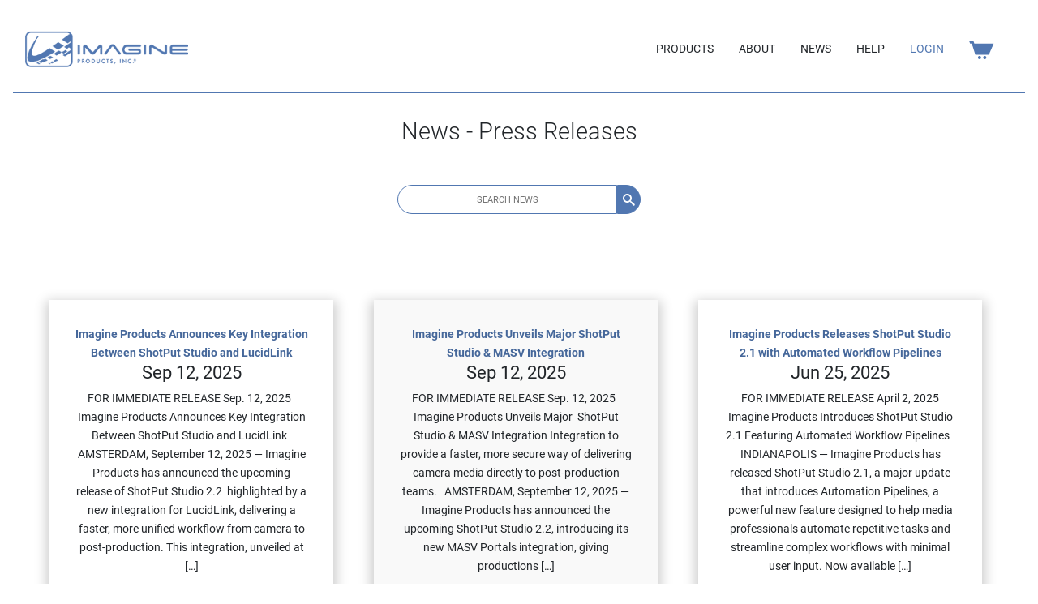

--- FILE ---
content_type: text/html; charset=UTF-8
request_url: https://www.imagineproducts.com/news/press-release/
body_size: 14131
content:
<!DOCTYPE html>
<html class="mod-no-js" lang="en">
<head>
    <!-- ~~~~~~~~~~~~~~~~~~~~~~~~~~~~~~~~~~~~~~~~~~~~~~~~~~~~~~~
    * Built with love by...
    *  ____                ___   _         _
    * |  _ \ __ _ _ __ ___\_  | (_)_ __ __| |
    * | |_) / _` | '__/ _ \ )_ \| | '__/ _` |
    * |  _ < (_| | | |  __/   ) | | | | (_| |
    * |_| \_\__,_|_|  \___|  /_/|_|_|  \__,_|
    *
    * Rare Bird, Inc. | http://rarebirdinc.com/ | @rarebirdinc
    * Built using Rare Bird's Perch Framework v0.8.1
    * ~~~~~~~~~~~~~~~~~~~~~~~~~~~~~~~~~~~~~~~~~~~~~~~~~~~~~~~~~~ -->
    <meta charset="utf-8">
    <meta http-equiv="x-ua-compatible" content="ie=edge">
    <meta name="viewport" content="width=device-width, initial-scale=1, minimum-scale=1, shrink-to-fit=no">

    <title>Press Release Archive - Imagine Products News</title>
    <meta name="description" content="Imagine Products">

    <link rel="stylesheet" type="text/css" href="/css/app.css" />

    <link rel="apple-touch-icon" href="/images/favicon/apple-touch-icon.png">
    <link rel="icon" sizes="192x192" href="/images/favicon/icon-hd.png">
    <link rel="icon" sizes="128x128" href="/images/favicon/icon.png">
    <link rel="icon" href="/images/favicon/favicon-32.png">

    <script>
        (function(d) {
            var config = {
                    kitId: 'nyw0vko',
                    scriptTimeout: 3000,
                    async: true
                },
                h=d.documentElement,t=setTimeout(function(){h.className=h.className.replace(/\bwf-loading\b/g,"")+" wf-inactive";},config.scriptTimeout),tk=d.createElement("script"),f=false,s=d.getElementsByTagName("script")[0],a;h.className+=" wf-loading";tk.src='https://use.typekit.net/'+config.kitId+'.js';tk.async=true;tk.onload=tk.onreadystatechange=function(){a=this.readyState;if(f||a&&a!="complete"&&a!="loaded")return;f=true;clearTimeout(t);try{Typekit.load(config)}catch(e){}};s.parentNode.insertBefore(tk,s)
        })(document);
    </script>
    <meta name='robots' content='index, follow, max-image-preview:large, max-snippet:-1, max-video-preview:-1' />

	<!-- This site is optimized with the Yoast SEO plugin v26.6 - https://yoast.com/wordpress/plugins/seo/ -->
	<title>Press Release Archive - Imagine Products News</title>
	<link rel="canonical" href="https://www.imagineproducts.com/news/press-release/" />
	<meta property="og:locale" content="en_US" />
	<meta property="og:type" content="website" />
	<meta property="og:title" content="Press Release Archive - Imagine Products News" />
	<meta property="og:url" content="https://www.imagineproducts.com/news/press-release/" />
	<meta property="og:site_name" content="Imagine Products News" />
	<meta name="twitter:card" content="summary_large_image" />
	<script type="application/ld+json" class="yoast-schema-graph">{"@context":"https://schema.org","@graph":[{"@type":"CollectionPage","@id":"https://www.imagineproducts.com/news/press-release/","url":"https://www.imagineproducts.com/news/press-release/","name":"Press Release Archive - Imagine Products News","isPartOf":{"@id":"https://www.imagineproducts.com/news/#website"},"breadcrumb":{"@id":"https://www.imagineproducts.com/news/press-release/#breadcrumb"},"inLanguage":"en-US"},{"@type":"BreadcrumbList","@id":"https://www.imagineproducts.com/news/press-release/#breadcrumb","itemListElement":[{"@type":"ListItem","position":1,"name":"Home","item":"https://www.imagineproducts.com/news/"},{"@type":"ListItem","position":2,"name":"Press Release"}]},{"@type":"WebSite","@id":"https://www.imagineproducts.com/news/#website","url":"https://www.imagineproducts.com/news/","name":"Imagine Products News","description":"","potentialAction":[{"@type":"SearchAction","target":{"@type":"EntryPoint","urlTemplate":"https://www.imagineproducts.com/news/?s={search_term_string}"},"query-input":{"@type":"PropertyValueSpecification","valueRequired":true,"valueName":"search_term_string"}}],"inLanguage":"en-US"}]}</script>
	<!-- / Yoast SEO plugin. -->


<link rel="alternate" type="application/rss+xml" title="Imagine Products News &raquo; Feed" href="https://www.imagineproducts.com/news/feed/" />
<link rel="alternate" type="application/rss+xml" title="Imagine Products News &raquo; Comments Feed" href="https://www.imagineproducts.com/news/comments/feed/" />
<link rel="alternate" type="application/rss+xml" title="Imagine Products News &raquo; Press Release Feed" href="https://www.imagineproducts.com/news/press-release/feed/" />
		<!-- This site uses the Google Analytics by MonsterInsights plugin v9.10.1 - Using Analytics tracking - https://www.monsterinsights.com/ -->
		<!-- Note: MonsterInsights is not currently configured on this site. The site owner needs to authenticate with Google Analytics in the MonsterInsights settings panel. -->
					<!-- No tracking code set -->
				<!-- / Google Analytics by MonsterInsights -->
		<style id='wp-img-auto-sizes-contain-inline-css' type='text/css'>
img:is([sizes=auto i],[sizes^="auto," i]){contain-intrinsic-size:3000px 1500px}
/*# sourceURL=wp-img-auto-sizes-contain-inline-css */
</style>
<style id='wp-emoji-styles-inline-css' type='text/css'>

	img.wp-smiley, img.emoji {
		display: inline !important;
		border: none !important;
		box-shadow: none !important;
		height: 1em !important;
		width: 1em !important;
		margin: 0 0.07em !important;
		vertical-align: -0.1em !important;
		background: none !important;
		padding: 0 !important;
	}
/*# sourceURL=wp-emoji-styles-inline-css */
</style>
<style id='wp-block-library-inline-css' type='text/css'>
:root{--wp-block-synced-color:#7a00df;--wp-block-synced-color--rgb:122,0,223;--wp-bound-block-color:var(--wp-block-synced-color);--wp-editor-canvas-background:#ddd;--wp-admin-theme-color:#007cba;--wp-admin-theme-color--rgb:0,124,186;--wp-admin-theme-color-darker-10:#006ba1;--wp-admin-theme-color-darker-10--rgb:0,107,160.5;--wp-admin-theme-color-darker-20:#005a87;--wp-admin-theme-color-darker-20--rgb:0,90,135;--wp-admin-border-width-focus:2px}@media (min-resolution:192dpi){:root{--wp-admin-border-width-focus:1.5px}}.wp-element-button{cursor:pointer}:root .has-very-light-gray-background-color{background-color:#eee}:root .has-very-dark-gray-background-color{background-color:#313131}:root .has-very-light-gray-color{color:#eee}:root .has-very-dark-gray-color{color:#313131}:root .has-vivid-green-cyan-to-vivid-cyan-blue-gradient-background{background:linear-gradient(135deg,#00d084,#0693e3)}:root .has-purple-crush-gradient-background{background:linear-gradient(135deg,#34e2e4,#4721fb 50%,#ab1dfe)}:root .has-hazy-dawn-gradient-background{background:linear-gradient(135deg,#faaca8,#dad0ec)}:root .has-subdued-olive-gradient-background{background:linear-gradient(135deg,#fafae1,#67a671)}:root .has-atomic-cream-gradient-background{background:linear-gradient(135deg,#fdd79a,#004a59)}:root .has-nightshade-gradient-background{background:linear-gradient(135deg,#330968,#31cdcf)}:root .has-midnight-gradient-background{background:linear-gradient(135deg,#020381,#2874fc)}:root{--wp--preset--font-size--normal:16px;--wp--preset--font-size--huge:42px}.has-regular-font-size{font-size:1em}.has-larger-font-size{font-size:2.625em}.has-normal-font-size{font-size:var(--wp--preset--font-size--normal)}.has-huge-font-size{font-size:var(--wp--preset--font-size--huge)}.has-text-align-center{text-align:center}.has-text-align-left{text-align:left}.has-text-align-right{text-align:right}.has-fit-text{white-space:nowrap!important}#end-resizable-editor-section{display:none}.aligncenter{clear:both}.items-justified-left{justify-content:flex-start}.items-justified-center{justify-content:center}.items-justified-right{justify-content:flex-end}.items-justified-space-between{justify-content:space-between}.screen-reader-text{border:0;clip-path:inset(50%);height:1px;margin:-1px;overflow:hidden;padding:0;position:absolute;width:1px;word-wrap:normal!important}.screen-reader-text:focus{background-color:#ddd;clip-path:none;color:#444;display:block;font-size:1em;height:auto;left:5px;line-height:normal;padding:15px 23px 14px;text-decoration:none;top:5px;width:auto;z-index:100000}html :where(.has-border-color){border-style:solid}html :where([style*=border-top-color]){border-top-style:solid}html :where([style*=border-right-color]){border-right-style:solid}html :where([style*=border-bottom-color]){border-bottom-style:solid}html :where([style*=border-left-color]){border-left-style:solid}html :where([style*=border-width]){border-style:solid}html :where([style*=border-top-width]){border-top-style:solid}html :where([style*=border-right-width]){border-right-style:solid}html :where([style*=border-bottom-width]){border-bottom-style:solid}html :where([style*=border-left-width]){border-left-style:solid}html :where(img[class*=wp-image-]){height:auto;max-width:100%}:where(figure){margin:0 0 1em}html :where(.is-position-sticky){--wp-admin--admin-bar--position-offset:var(--wp-admin--admin-bar--height,0px)}@media screen and (max-width:600px){html :where(.is-position-sticky){--wp-admin--admin-bar--position-offset:0px}}

/*# sourceURL=wp-block-library-inline-css */
</style><style id='global-styles-inline-css' type='text/css'>
:root{--wp--preset--aspect-ratio--square: 1;--wp--preset--aspect-ratio--4-3: 4/3;--wp--preset--aspect-ratio--3-4: 3/4;--wp--preset--aspect-ratio--3-2: 3/2;--wp--preset--aspect-ratio--2-3: 2/3;--wp--preset--aspect-ratio--16-9: 16/9;--wp--preset--aspect-ratio--9-16: 9/16;--wp--preset--color--black: #000000;--wp--preset--color--cyan-bluish-gray: #abb8c3;--wp--preset--color--white: #ffffff;--wp--preset--color--pale-pink: #f78da7;--wp--preset--color--vivid-red: #cf2e2e;--wp--preset--color--luminous-vivid-orange: #ff6900;--wp--preset--color--luminous-vivid-amber: #fcb900;--wp--preset--color--light-green-cyan: #7bdcb5;--wp--preset--color--vivid-green-cyan: #00d084;--wp--preset--color--pale-cyan-blue: #8ed1fc;--wp--preset--color--vivid-cyan-blue: #0693e3;--wp--preset--color--vivid-purple: #9b51e0;--wp--preset--gradient--vivid-cyan-blue-to-vivid-purple: linear-gradient(135deg,rgb(6,147,227) 0%,rgb(155,81,224) 100%);--wp--preset--gradient--light-green-cyan-to-vivid-green-cyan: linear-gradient(135deg,rgb(122,220,180) 0%,rgb(0,208,130) 100%);--wp--preset--gradient--luminous-vivid-amber-to-luminous-vivid-orange: linear-gradient(135deg,rgb(252,185,0) 0%,rgb(255,105,0) 100%);--wp--preset--gradient--luminous-vivid-orange-to-vivid-red: linear-gradient(135deg,rgb(255,105,0) 0%,rgb(207,46,46) 100%);--wp--preset--gradient--very-light-gray-to-cyan-bluish-gray: linear-gradient(135deg,rgb(238,238,238) 0%,rgb(169,184,195) 100%);--wp--preset--gradient--cool-to-warm-spectrum: linear-gradient(135deg,rgb(74,234,220) 0%,rgb(151,120,209) 20%,rgb(207,42,186) 40%,rgb(238,44,130) 60%,rgb(251,105,98) 80%,rgb(254,248,76) 100%);--wp--preset--gradient--blush-light-purple: linear-gradient(135deg,rgb(255,206,236) 0%,rgb(152,150,240) 100%);--wp--preset--gradient--blush-bordeaux: linear-gradient(135deg,rgb(254,205,165) 0%,rgb(254,45,45) 50%,rgb(107,0,62) 100%);--wp--preset--gradient--luminous-dusk: linear-gradient(135deg,rgb(255,203,112) 0%,rgb(199,81,192) 50%,rgb(65,88,208) 100%);--wp--preset--gradient--pale-ocean: linear-gradient(135deg,rgb(255,245,203) 0%,rgb(182,227,212) 50%,rgb(51,167,181) 100%);--wp--preset--gradient--electric-grass: linear-gradient(135deg,rgb(202,248,128) 0%,rgb(113,206,126) 100%);--wp--preset--gradient--midnight: linear-gradient(135deg,rgb(2,3,129) 0%,rgb(40,116,252) 100%);--wp--preset--font-size--small: 13px;--wp--preset--font-size--medium: 20px;--wp--preset--font-size--large: 36px;--wp--preset--font-size--x-large: 42px;--wp--preset--spacing--20: 0.44rem;--wp--preset--spacing--30: 0.67rem;--wp--preset--spacing--40: 1rem;--wp--preset--spacing--50: 1.5rem;--wp--preset--spacing--60: 2.25rem;--wp--preset--spacing--70: 3.38rem;--wp--preset--spacing--80: 5.06rem;--wp--preset--shadow--natural: 6px 6px 9px rgba(0, 0, 0, 0.2);--wp--preset--shadow--deep: 12px 12px 50px rgba(0, 0, 0, 0.4);--wp--preset--shadow--sharp: 6px 6px 0px rgba(0, 0, 0, 0.2);--wp--preset--shadow--outlined: 6px 6px 0px -3px rgb(255, 255, 255), 6px 6px rgb(0, 0, 0);--wp--preset--shadow--crisp: 6px 6px 0px rgb(0, 0, 0);}:where(.is-layout-flex){gap: 0.5em;}:where(.is-layout-grid){gap: 0.5em;}body .is-layout-flex{display: flex;}.is-layout-flex{flex-wrap: wrap;align-items: center;}.is-layout-flex > :is(*, div){margin: 0;}body .is-layout-grid{display: grid;}.is-layout-grid > :is(*, div){margin: 0;}:where(.wp-block-columns.is-layout-flex){gap: 2em;}:where(.wp-block-columns.is-layout-grid){gap: 2em;}:where(.wp-block-post-template.is-layout-flex){gap: 1.25em;}:where(.wp-block-post-template.is-layout-grid){gap: 1.25em;}.has-black-color{color: var(--wp--preset--color--black) !important;}.has-cyan-bluish-gray-color{color: var(--wp--preset--color--cyan-bluish-gray) !important;}.has-white-color{color: var(--wp--preset--color--white) !important;}.has-pale-pink-color{color: var(--wp--preset--color--pale-pink) !important;}.has-vivid-red-color{color: var(--wp--preset--color--vivid-red) !important;}.has-luminous-vivid-orange-color{color: var(--wp--preset--color--luminous-vivid-orange) !important;}.has-luminous-vivid-amber-color{color: var(--wp--preset--color--luminous-vivid-amber) !important;}.has-light-green-cyan-color{color: var(--wp--preset--color--light-green-cyan) !important;}.has-vivid-green-cyan-color{color: var(--wp--preset--color--vivid-green-cyan) !important;}.has-pale-cyan-blue-color{color: var(--wp--preset--color--pale-cyan-blue) !important;}.has-vivid-cyan-blue-color{color: var(--wp--preset--color--vivid-cyan-blue) !important;}.has-vivid-purple-color{color: var(--wp--preset--color--vivid-purple) !important;}.has-black-background-color{background-color: var(--wp--preset--color--black) !important;}.has-cyan-bluish-gray-background-color{background-color: var(--wp--preset--color--cyan-bluish-gray) !important;}.has-white-background-color{background-color: var(--wp--preset--color--white) !important;}.has-pale-pink-background-color{background-color: var(--wp--preset--color--pale-pink) !important;}.has-vivid-red-background-color{background-color: var(--wp--preset--color--vivid-red) !important;}.has-luminous-vivid-orange-background-color{background-color: var(--wp--preset--color--luminous-vivid-orange) !important;}.has-luminous-vivid-amber-background-color{background-color: var(--wp--preset--color--luminous-vivid-amber) !important;}.has-light-green-cyan-background-color{background-color: var(--wp--preset--color--light-green-cyan) !important;}.has-vivid-green-cyan-background-color{background-color: var(--wp--preset--color--vivid-green-cyan) !important;}.has-pale-cyan-blue-background-color{background-color: var(--wp--preset--color--pale-cyan-blue) !important;}.has-vivid-cyan-blue-background-color{background-color: var(--wp--preset--color--vivid-cyan-blue) !important;}.has-vivid-purple-background-color{background-color: var(--wp--preset--color--vivid-purple) !important;}.has-black-border-color{border-color: var(--wp--preset--color--black) !important;}.has-cyan-bluish-gray-border-color{border-color: var(--wp--preset--color--cyan-bluish-gray) !important;}.has-white-border-color{border-color: var(--wp--preset--color--white) !important;}.has-pale-pink-border-color{border-color: var(--wp--preset--color--pale-pink) !important;}.has-vivid-red-border-color{border-color: var(--wp--preset--color--vivid-red) !important;}.has-luminous-vivid-orange-border-color{border-color: var(--wp--preset--color--luminous-vivid-orange) !important;}.has-luminous-vivid-amber-border-color{border-color: var(--wp--preset--color--luminous-vivid-amber) !important;}.has-light-green-cyan-border-color{border-color: var(--wp--preset--color--light-green-cyan) !important;}.has-vivid-green-cyan-border-color{border-color: var(--wp--preset--color--vivid-green-cyan) !important;}.has-pale-cyan-blue-border-color{border-color: var(--wp--preset--color--pale-cyan-blue) !important;}.has-vivid-cyan-blue-border-color{border-color: var(--wp--preset--color--vivid-cyan-blue) !important;}.has-vivid-purple-border-color{border-color: var(--wp--preset--color--vivid-purple) !important;}.has-vivid-cyan-blue-to-vivid-purple-gradient-background{background: var(--wp--preset--gradient--vivid-cyan-blue-to-vivid-purple) !important;}.has-light-green-cyan-to-vivid-green-cyan-gradient-background{background: var(--wp--preset--gradient--light-green-cyan-to-vivid-green-cyan) !important;}.has-luminous-vivid-amber-to-luminous-vivid-orange-gradient-background{background: var(--wp--preset--gradient--luminous-vivid-amber-to-luminous-vivid-orange) !important;}.has-luminous-vivid-orange-to-vivid-red-gradient-background{background: var(--wp--preset--gradient--luminous-vivid-orange-to-vivid-red) !important;}.has-very-light-gray-to-cyan-bluish-gray-gradient-background{background: var(--wp--preset--gradient--very-light-gray-to-cyan-bluish-gray) !important;}.has-cool-to-warm-spectrum-gradient-background{background: var(--wp--preset--gradient--cool-to-warm-spectrum) !important;}.has-blush-light-purple-gradient-background{background: var(--wp--preset--gradient--blush-light-purple) !important;}.has-blush-bordeaux-gradient-background{background: var(--wp--preset--gradient--blush-bordeaux) !important;}.has-luminous-dusk-gradient-background{background: var(--wp--preset--gradient--luminous-dusk) !important;}.has-pale-ocean-gradient-background{background: var(--wp--preset--gradient--pale-ocean) !important;}.has-electric-grass-gradient-background{background: var(--wp--preset--gradient--electric-grass) !important;}.has-midnight-gradient-background{background: var(--wp--preset--gradient--midnight) !important;}.has-small-font-size{font-size: var(--wp--preset--font-size--small) !important;}.has-medium-font-size{font-size: var(--wp--preset--font-size--medium) !important;}.has-large-font-size{font-size: var(--wp--preset--font-size--large) !important;}.has-x-large-font-size{font-size: var(--wp--preset--font-size--x-large) !important;}
/*# sourceURL=global-styles-inline-css */
</style>

<style id='classic-theme-styles-inline-css' type='text/css'>
/*! This file is auto-generated */
.wp-block-button__link{color:#fff;background-color:#32373c;border-radius:9999px;box-shadow:none;text-decoration:none;padding:calc(.667em + 2px) calc(1.333em + 2px);font-size:1.125em}.wp-block-file__button{background:#32373c;color:#fff;text-decoration:none}
/*# sourceURL=/wp-includes/css/classic-themes.min.css */
</style>
<script type="text/javascript" src="https://www.imagineproducts.com/news/wp/wp-includes/js/jquery/jquery.min.js?ver=3.7.1" id="jquery-core-js"></script>
<script type="text/javascript" src="https://www.imagineproducts.com/news/wp/wp-includes/js/jquery/jquery-migrate.min.js?ver=3.4.1" id="jquery-migrate-js"></script>
<link rel="https://api.w.org/" href="https://www.imagineproducts.com/news/wp-json/" /><link rel="EditURI" type="application/rsd+xml" title="RSD" href="https://www.imagineproducts.com/news/wp/xmlrpc.php?rsd" />

<style type="text/css">.recentcomments a{display:inline !important;padding:0 !important;margin:0 !important;}</style></head>
<!--[if lte IE 9]>      <body class=" page-preloading lte-ie9"> <![endif]-->
<!--[if gt IE 9]><!--> <body class=" page-preloading"> <!--<![endif]-->

<body>

    <nav class="navbar navbar-expand-lg bg-white {{ $header_class or null }}">
        <div class="container">

            <a class="navbar-brand" href="/">
                <img class="global-logo-image" src="/images/logo/logo-purple.png" alt="Imagine Products Logo" itemprop="logo">
            </a>

            <button class="navbar-toggler custom-toggler" type="button" data-toggle="collapse" data-target="#navbarNavDropdown" aria-controls="navbarNavDropdown" aria-expanded="false" aria-label="Toggle navigation">
                <span class="navbar-toggler-icon"></span>
            </button>

            <div class="collapse navbar-collapse" id="navbarNavDropdown">

                <ul class="navbar-nav ml-auto">
                    <li class="nav-item dropdown">
                        <div class="nav-link bottom-nav-border" role="button" data-toggle="dropdown" aria-haspopup="true" aria-expanded="false">
                            PRODUCTS
                        </div>
                        <div class="dropdown-menu" aria-labelledby="navbarDropdownMenuLink">
                            <a class="dropdown-item" href="/product/shotput-pro">ShotPut Pro</a>
                            <a class="dropdown-item" href="/product/truecheck">TrueCheck</a>
                            <a class="dropdown-item" href="/product/primetranscoder">PrimeTranscoder</a>
                            <!-- <a class="dropdown-item" href="/product/provu">ProVu</a> -->
                            <a class="dropdown-item" href="/product/preroll-post">PreRoll Post</a>
                            <a class="dropdown-item" href="/product/mylto">myLTO</a>
                            <a class="dropdown-item" href="/category/bundles">Bundles</a>
                        </div>
                    </li>
                    <li class="nav-item dropdown">
                        <div class="nav-link bottom-nav-border" role="button" data-toggle="dropdown" aria-haspopup="true" aria-expanded="false">
                            ABOUT
                        </div>
                        <div class="dropdown-menu" aria-labelledby="navbarDropdownMenuLink">
                            <a class="dropdown-item" href="/about/">About Us</a>
                            <a class="dropdown-item" href="/about/conditions-of-use">Conditions of Use</a>
                            <a class="dropdown-item" href="/about/privacy-notice">Privacy Notice</a>
                            <a class="dropdown-item" href="/about/shipping-returns">Shipping + Returns</a>
                            <a class="dropdown-item" href="/about/partners">Partners</a>
                        </div>
                    </li>
                    <li class="nav-item dropdown">
                        <div class="nav-link bottom-nav-border" role="button" data-toggle="dropdown" aria-haspopup="true" aria-expanded="false">
                            NEWS
                        </div>
                        <div class="dropdown-menu" aria-labelledby="navbarDropdownMenuLink">
                            <a class="dropdown-item" href="/news">Blog</a>
                            <a class="dropdown-item" href="/news/events">Events</a>
                            <a class="dropdown-item" href="/news/press-release">Press Releases</a>
                            <a class="dropdown-item" href="/news/industry-recognition">Industry Recognition</a>
                            <a class="dropdown-item" href="/news/video">Video</a>
                        </div>
                    </li>
                    <li class="nav-item dropdown">
                        <div class="nav-link bottom-nav-border right-nav-border" role="button" data-toggle="dropdown" aria-haspopup="true" aria-expanded="false">
                            HELP
                        </div>
                        <div class="dropdown-menu" aria-labelledby="navbarDropdownMenuLink">
                            <a class="dropdown-item" href="https://imagineproducts.freshdesk.com/solution/categories" target="_blank">FAQ</a>
                            <a class="dropdown-item" href="/help/manuals">Manuals</a>
                            <a class="dropdown-item" href="/help/spec-sheets">Spec Sheets</a>
                        </div>
                    </li>
                    <li class="nav-item">
                        <div class="nav-link bottom-nav-border right-nav-border">
							<a href="/login">LOGIN</a>
						</div>
                    </li>
                    <li class="nav-item">
                        <a class="nav-link" href="/cart">
                            <svg version="1.1" class="svg-icon--cart" xmlns="http://www.w3.org/2000/svg" xmlns:xlink="http://www.w3.org/1999/xlink" x="0" y="0" width="31" height="23" viewBox="0 0 31 23" fill="currentColor" aria-labelledby="svg-icon--cart--title svg-icon--cart--description" focusable="false" role="img">
	<title id="svg-icon--cart--title">Cart Icon</title>
	<desc id="svg-icon--cart--description">An icon of a shopping cart</desc>

	<g stroke="none" stroke-width="1">
		<g id="Mobile-Portrait-Home" transform="translate(-184.000000, -17.000000)">
			<g id="Header">
				<g id="header-icons-copy" transform="translate(176.000000, 5.000000)">
					<g id="Cart-Icon">
						<g id="Cart-graphic" transform="translate(22.864600, 24.391000) scale(-1, 1) translate(-22.864600, -24.391000) translate(7.364600, 12.891000)">
							<path d="M11.0268932,18.1417313 C9.94139487,18.1417313 9.06149218,19.021634 9.06149218,20.1071324 C9.06149218,21.1925577 9.94139487,22.0724604 11.0268932,22.0724604 C12.1124647,22.0724604 12.9924405,21.1925577 12.9924405,20.1071324 C12.9924405,19.021634 12.1124647,18.1417313 11.0268932,18.1417313 L11.0268932,18.1417313 Z M17.5233656,18.1417313 C16.4378673,18.1417313 15.5579646,19.021634 15.5579646,20.1071324 C15.5579646,21.1925577 16.4378673,22.0724604 17.5233656,22.0724604 C18.6087909,22.0724604 19.4887667,21.1925577 19.4887667,20.1071324 C19.4887667,19.021634 18.6087909,18.1417313 17.5233656,18.1417313 L17.5233656,18.1417313 Z M30.087578,0.0159842778 L29.1560023,2.93949187 L26.9648334,2.93949187 L22.6396501,16.6921101 L6.0434822,16.6921101 L7.30876855e-06,2.82986033 L23.8741012,2.82986033 L24.8273108,0.0159842778 L30.087578,0.0159842778 Z"></path>
						</g>
					</g>
				</g>
			</g>
		</g>
	</g>
</svg>
                        </a>
                    </li>
                </ul>

            </div>
        </div>
    </nav>

<section id="content" role="main" class="industry-recognition-archive-block">
    <header class="header">
        <h1 class="archive-title">News - Press Releases</h1>
        <div class="search-container">
            <div class="news-search">
                <div class="form-column">
                    <form id="news-search-form" action="" method="GET" class="input-addon form-field-block">
                        <input id="news-search-field" class="input-addon--field input-field input-autowidth text-search" type="text" name="s" id="s" placeholder="SEARCH NEWS">
                        <button type="submit" class="input-addon--item button button--smaller button-search" id="news-search-button">
                            <span class="icon-search">
                                <span class="sr-only">Search our site</span>
                            </span>
                        </button>
                    </form>
                </div>
            </div>
        </div>
    </header>

    
        <div class="item-links-block item-links-block--video container">
            <div class="item-links-container">

                
                    <div id="post-4512" class="item-link-wrapper post-4512 press-release type-press-release status-publish hentry">
                        <div class="item-link-text-wrapper">
                            <p class="header-text header-text-bottom"><a href="https://www.imagineproducts.com/news/press-release/imagine-products-announces-key-integration-between-shotput-studio-and-lucidlink/">Imagine Products Announces Key Integration Between ShotPut Studio and LucidLink</a></p>
                            <h4 class="entry-date">
                                Sep 12, 2025                            </h4>
                            <div class="entry-excerpt">
                                <p>FOR IMMEDIATE RELEASE Sep. 12, 2025   Imagine Products Announces Key Integration Between ShotPut Studio and LucidLink   AMSTERDAM, September 12, 2025 — Imagine Products has announced the upcoming release of ShotPut Studio 2.2  highlighted by a new integration for LucidLink, delivering a faster, more unified workflow from camera to post-production. This integration, unveiled at [&hellip;]</p>
                                <a href="https://www.imagineproducts.com/news/press-release/imagine-products-announces-key-integration-between-shotput-studio-and-lucidlink/" class="button default-button inverse entry-read-more">READ MORE</a>
                            </div>
                        </div>
                    </div>

                
                    <div id="post-4511" class="item-link-wrapper post-4511 press-release type-press-release status-publish hentry">
                        <div class="item-link-text-wrapper">
                            <p class="header-text header-text-bottom"><a href="https://www.imagineproducts.com/news/press-release/imagine-products-unveils-major-shotput-studio-masv-integration/">Imagine Products Unveils Major ShotPut Studio &#038; MASV Integration</a></p>
                            <h4 class="entry-date">
                                Sep 12, 2025                            </h4>
                            <div class="entry-excerpt">
                                <p>FOR IMMEDIATE RELEASE Sep. 12, 2025   Imagine Products Unveils Major  ShotPut Studio &amp; MASV Integration Integration to provide a faster, more secure way of delivering camera media directly to post-production teams.   AMSTERDAM, September 12, 2025 — Imagine Products has announced the upcoming ShotPut Studio 2.2, introducing its new MASV Portals integration, giving productions [&hellip;]</p>
                                <a href="https://www.imagineproducts.com/news/press-release/imagine-products-unveils-major-shotput-studio-masv-integration/" class="button default-button inverse entry-read-more">READ MORE</a>
                            </div>
                        </div>
                    </div>

                
                    <div id="post-4415" class="item-link-wrapper post-4415 press-release type-press-release status-publish hentry">
                        <div class="item-link-text-wrapper">
                            <p class="header-text header-text-bottom"><a href="https://www.imagineproducts.com/news/press-release/imagine-products-releases-shotput-studio-2-1-with-automated-workflow-pipelines/">Imagine Products Releases ShotPut Studio 2.1 with Automated Workflow Pipelines</a></p>
                            <h4 class="entry-date">
                                Jun 25, 2025                            </h4>
                            <div class="entry-excerpt">
                                <p>FOR IMMEDIATE RELEASE April 2, 2025 Imagine Products Introduces ShotPut Studio 2.1 Featuring Automated Workflow Pipelines &nbsp; INDIANAPOLIS — Imagine Products has released ShotPut Studio 2.1, a major update that introduces Automation Pipelines, a powerful new feature designed to help media professionals automate repetitive tasks and streamline complex workflows with minimal user input. Now available [&hellip;]</p>
                                <a href="https://www.imagineproducts.com/news/press-release/imagine-products-releases-shotput-studio-2-1-with-automated-workflow-pipelines/" class="button default-button inverse entry-read-more">READ MORE</a>
                            </div>
                        </div>
                    </div>

                
                    <div id="post-4375" class="item-link-wrapper post-4375 press-release type-press-release status-publish hentry">
                        <div class="item-link-text-wrapper">
                            <p class="header-text header-text-bottom"><a href="https://www.imagineproducts.com/news/press-release/imagine-products-unveils-shotput-studio-2-0-at-nab-show-2025/">Imagine Products Unveils ShotPut Studio 2.0 at NAB Show 2025</a></p>
                            <h4 class="entry-date">
                                Apr 02, 2025                            </h4>
                            <div class="entry-excerpt">
                                <p>FOR IMMEDIATE RELEASE April 2, 2025   Imagine Products Unveils ShotPut Studio 2.0  with Automation at NAB Show 2025    Imagine Products is ramping up the launch of ShotPut Studio 2.0, the first version to include the highly anticipated Automation feature, by offering an exclusive first look at NAB Show 2025.  Hosted by software partner [&hellip;]</p>
                                <a href="https://www.imagineproducts.com/news/press-release/imagine-products-unveils-shotput-studio-2-0-at-nab-show-2025/" class="button default-button inverse entry-read-more">READ MORE</a>
                            </div>
                        </div>
                    </div>

                
                    <div id="post-4027" class="item-link-wrapper post-4027 press-release type-press-release status-publish hentry">
                        <div class="item-link-text-wrapper">
                            <p class="header-text header-text-bottom"><a href="https://www.imagineproducts.com/news/press-release/shotput-studio-your-all-in-one-workflow-solution/">ShotPut Studio: Your All-in-one Workflow Solution</a></p>
                            <h4 class="entry-date">
                                Apr 30, 2024                            </h4>
                            <div class="entry-excerpt">
                                <p>FOR IMMEDIATE RELEASE   Imagine Products Releases ShotPut Studio  A Brand New Media Workflow Software   April 30, 2024 &#8211; Imagine Products, Inc® has just released its newest media workflow solution, ShotPut Studio. While using the ShotPut name, ShotPut Studio is not replacing ShotPut Pro, instead, it seeks to establish itself as a tool for [&hellip;]</p>
                                <a href="https://www.imagineproducts.com/news/press-release/shotput-studio-your-all-in-one-workflow-solution/" class="button default-button inverse entry-read-more">READ MORE</a>
                            </div>
                        </div>
                    </div>

                
                    <div id="post-3673" class="item-link-wrapper post-3673 press-release type-press-release status-publish has-post-thumbnail hentry">
                        <div class="item-link-text-wrapper">
                            <p class="header-text header-text-bottom"><a href="https://www.imagineproducts.com/news/press-release/imagine-products-releases-its-major-2023-update-for-mylto-mac/">Imagine Products Releases its Major  2023 Update for myLTO Mac</a></p>
                            <h4 class="entry-date">
                                May 24, 2023                            </h4>
                            <div class="entry-excerpt">
                                <p>FOR IMMEDIATE RELEASE &nbsp; Imagine Products Releases its Major  2023 Update for myLTO Mac &nbsp; May 24, 2023 — Imagine Products, Inc.® has just released its newest 2023 update for myLTO® Mac. This update marks the second major software release from Imagine Products in the last year, heralding a new era for the digital media [&hellip;]</p>
                                <a href="https://www.imagineproducts.com/news/press-release/imagine-products-releases-its-major-2023-update-for-mylto-mac/" class="button default-button inverse entry-read-more">READ MORE</a>
                            </div>
                        </div>
                    </div>

                
                    <div id="post-3099" class="item-link-wrapper post-3099 press-release type-press-release status-publish hentry category-iabm category-shotput-pro">
                        <div class="item-link-text-wrapper">
                            <p class="header-text header-text-bottom"><a href="https://www.imagineproducts.com/news/press-release/shotput-for-cinemastation-shortlisted-for-the-iabm-bam-awards-2022/">ShotPut for CinemaStation Shortlisted for the IABM BaM Awards® 2022</a></p>
                            <h4 class="entry-date">
                                Nov 18, 2022                            </h4>
                            <div class="entry-excerpt">
                                <p>Early last week the IABM announced the shortlist for its IABM BaM Awards® 2022, naming ShotPut for CinemaStation as a finalist in the Store Category. ShotPut for CinemaStation is a collaborative effort that integrates class leading software from Imagine Products® with high performance storage servers from Synology and QNAP. Through this, users are given a [&hellip;]</p>
                                <a href="https://www.imagineproducts.com/news/press-release/shotput-for-cinemastation-shortlisted-for-the-iabm-bam-awards-2022/" class="button default-button inverse entry-read-more">READ MORE</a>
                            </div>
                        </div>
                    </div>

                
                    <div id="post-3071" class="item-link-wrapper post-3071 press-release type-press-release status-publish has-post-thumbnail hentry category-shotput-pro tag-macos tag-shoutput tag-update">
                        <div class="item-link-text-wrapper">
                            <p class="header-text header-text-bottom"><a href="https://www.imagineproducts.com/news/press-release/imagine-products-inc-releases-the-shotput-pro-2022-update-for-mac/">Imagine Products, Inc.® Releases ShotPut Pro 2022 for Mac</a></p>
                            <h4 class="entry-date">
                                Sep 14, 2022                            </h4>
                            <div class="entry-excerpt">
                                <p>September 14, 2022 — Imagine Products, Inc.® has just released its highly anticipated 2022 update for ShotPut Pro® Mac. This update introduces a completely revamped version of ShotPut that was rebuilt from the ground up. This brand new version of ShotPut Pro includes all new replication routines, memory management, status tracking, and report generation. Although [&hellip;]</p>
                                <a href="https://www.imagineproducts.com/news/press-release/imagine-products-inc-releases-the-shotput-pro-2022-update-for-mac/" class="button default-button inverse entry-read-more">READ MORE</a>
                            </div>
                        </div>
                    </div>

                
                    <div id="post-2868" class="item-link-wrapper post-2868 press-release type-press-release status-publish has-post-thumbnail hentry category-film-festival category-shotput-pro tag-conch-shell tag-csiff tag-festival tag-film tag-film-festical tag-imagine-products tag-international tag-sponsorship">
                        <div class="item-link-text-wrapper">
                            <p class="header-text header-text-bottom"><a href="https://www.imagineproducts.com/news/press-release/imagine-products-sponsorship-with-csiff/">Imagine Products® Sponsorship with CSIFF</a></p>
                            <h4 class="entry-date">
                                Jun 03, 2022                            </h4>
                            <div class="entry-excerpt">
                                <p>INDIANAPOLIS &#8211; June 3, 2022 Today Imagine Products is announcing its sponsorship of the Conch Shell International Film Fest (CSIFF) 2022! The festival is happening this summer from August 26th to August 28th. CSIFF provides a platform for Caribbean filmmakers and screenwriters to showcase their talents to a large audience. The films showcased will be [&hellip;]</p>
                                <a href="https://www.imagineproducts.com/news/press-release/imagine-products-sponsorship-with-csiff/" class="button default-button inverse entry-read-more">READ MORE</a>
                            </div>
                        </div>
                    </div>

                
                    <div id="post-2536" class="item-link-wrapper post-2536 press-release type-press-release status-publish hentry">
                        <div class="item-link-text-wrapper">
                            <p class="header-text header-text-bottom"><a href="https://www.imagineproducts.com/news/press-release/imagine-products-inc-announces-partnership-with-other-world-computing/">Imagine Products, Inc.® Announces Partnership With Other World Computing®</a></p>
                            <h4 class="entry-date">
                                Jun 24, 2020                            </h4>
                            <div class="entry-excerpt">
                                <p>Providing A Robust Yet Simple LTO and LTFS Solution For Long-Term Archiving Indianapolis &#8211; June 23, 2020 &#8212; Imagine Products, creators of software utilities for backing up, viewing, sharing, analyzing, transcoding, and archiving video assets, today announced a partnership with Other World Computing. The partnership will focus on an LTO and LTFS archiving package centered [&hellip;]</p>
                                <a href="https://www.imagineproducts.com/news/press-release/imagine-products-inc-announces-partnership-with-other-world-computing/" class="button default-button inverse entry-read-more">READ MORE</a>
                            </div>
                        </div>
                    </div>

                
                    <div id="post-2471" class="item-link-wrapper post-2471 press-release type-press-release status-publish hentry">
                        <div class="item-link-text-wrapper">
                            <p class="header-text header-text-bottom"><a href="https://www.imagineproducts.com/news/press-release/imagine-products-announces-they-will-not-attend-the-2020-nab-show/">Imagine Products Announces They Will NOT Attend The 2020 NAB Show</a></p>
                            <h4 class="entry-date">
                                Mar 10, 2020                            </h4>
                            <div class="entry-excerpt">
                                <p>Imagine Products, Inc has announced today, that they will not attend the 2020 NAB Show amid growing concerns over the Coronavirus. &#8220;The health and safety of our employees, product evangelists, customers and partners must be the number one priority for us. We will truly miss the opportunity to share our new products and meet new [&hellip;]</p>
                                <a href="https://www.imagineproducts.com/news/press-release/imagine-products-announces-they-will-not-attend-the-2020-nab-show/" class="button default-button inverse entry-read-more">READ MORE</a>
                            </div>
                        </div>
                    </div>

                
                    <div id="post-2409" class="item-link-wrapper post-2409 press-release type-press-release status-publish hentry category-shotput-pro category-truecheck tag-analyze tag-frame-io tag-offload tag-shotput-pro tag-transcode tag-truecheck tag-upload">
                        <div class="item-link-text-wrapper">
                            <p class="header-text header-text-bottom"><a href="https://www.imagineproducts.com/news/press-release/imagine-products-announces-integration-of-shotput-pro-and-truecheck-with-frame-io-media-collaboration-hub/">Imagine Products Announces Integration of ShotPut Pro and TrueCheck With Frame.io Media Collaboration Hub</a></p>
                            <h4 class="entry-date">
                                Jan 03, 2020                            </h4>
                            <div class="entry-excerpt">
                                <p>Result Is Orders-Of-Magnitude Improvement to Workflows for Offloading, Transcoding, and Uploading of Media Files INDIANAPOLIS &#8211; December 9, 2019 &#8211; Imagine Products, creator of software utilities for backing up, viewing, sharing, analyzing, transcoding, and archiving video assets, today announced an integration of its ShotPut Pro and TrueCheck solutions with the industry-leading Frame.io cloud-based collaboration hub. [&hellip;]</p>
                                <a href="https://www.imagineproducts.com/news/press-release/imagine-products-announces-integration-of-shotput-pro-and-truecheck-with-frame-io-media-collaboration-hub/" class="button default-button inverse entry-read-more">READ MORE</a>
                            </div>
                        </div>
                    </div>

                
                    <div id="post-2245" class="item-link-wrapper post-2245 press-release type-press-release status-publish hentry">
                        <div class="item-link-text-wrapper">
                            <p class="header-text header-text-bottom"><a href="https://www.imagineproducts.com/news/press-release/imagine-products-releases-industrys-only-all-in-one-tool-for-file-comparison-search-report-and-verification/">Imagine Products Releases Industry’s Only All-in-One Tool for File Comparison, Search, Report, and Verification</a></p>
                            <h4 class="entry-date">
                                Aug 23, 2019                            </h4>
                            <div class="entry-excerpt">
                                <p>With Only Comparison Tool Built for M&amp;E, TrueCheck Lets Users Ensure Mirror Images, Verify Data Integrity, Generate PDF Reports With Thumbnails, and More INDIANAPOLIS — Aug. 23, 2019 — Imagine Products, Inc., creator of software utilities for backing up, viewing, sharing, transcoding and archiving video assets, has released TrueCheck, a one-of-a-kind file comparison, search, report, [&hellip;]</p>
                                <a href="https://www.imagineproducts.com/news/press-release/imagine-products-releases-industrys-only-all-in-one-tool-for-file-comparison-search-report-and-verification/" class="button default-button inverse entry-read-more">READ MORE</a>
                            </div>
                        </div>
                    </div>

                
                    <div id="post-2083" class="item-link-wrapper post-2083 press-release type-press-release status-publish hentry">
                        <div class="item-link-text-wrapper">
                            <p class="header-text header-text-bottom"><a href="https://www.imagineproducts.com/news/press-release/imagine-products-transforms-media-offloading-with-updates-to-shotput-pro-and-new-imagine-hq-ios-app/">Imagine Products® Transforms Media Offloading With Updates to ShotPut Pro® and New Imagine HQ™ iOS App</a></p>
                            <h4 class="entry-date">
                                Jul 16, 2019                            </h4>
                            <div class="entry-excerpt">
                                <p>ShotPut Pro and Imagine HQ iOS App Combine to Deliver New Levels of Flexibility in Managing and Monitoring Media Offloads INDIANAPOLIS &#8212; July 16, 2019 &#8212; Imagine Products Inc., creator of software utilities for backing up, viewing, sharing, transcoding, and archiving video assets, introduced several key upgrades to the company&#8217;s ShotPut Pro app, the industry [&hellip;]</p>
                                <a href="https://www.imagineproducts.com/news/press-release/imagine-products-transforms-media-offloading-with-updates-to-shotput-pro-and-new-imagine-hq-ios-app/" class="button default-button inverse entry-read-more">READ MORE</a>
                            </div>
                        </div>
                    </div>

                
                    <div id="post-1897" class="item-link-wrapper post-1897 press-release type-press-release status-publish hentry">
                        <div class="item-link-text-wrapper">
                            <p class="header-text header-text-bottom"><a href="https://www.imagineproducts.com/news/press-release/imagine-products-to-unveil-new-improvements-at-the-2019-nab-show-that-make-media-production-workflows-more-efficient/">Imagine Products to Unveil New Improvements at the 2019 NAB Show That Make Media Production Workflows More Efficient</a></p>
                            <h4 class="entry-date">
                                Mar 12, 2019                            </h4>
                            <div class="entry-excerpt">
                                <p>Users Will Benefit From New Rental Licenses, Website, Activation System, and More INDIANAPOLIS — March 6, 2019 — Imagine Products, creator of software utilities for backing up, viewing, sharing, transcoding, and archiving video assets, today announced highlights of its lineup for the 2019 NAB Show. The theme at Imagine Products’ booth this year will be [&hellip;]</p>
                                <a href="https://www.imagineproducts.com/news/press-release/imagine-products-to-unveil-new-improvements-at-the-2019-nab-show-that-make-media-production-workflows-more-efficient/" class="button default-button inverse entry-read-more">READ MORE</a>
                            </div>
                        </div>
                    </div>

                
                    <div id="post-1758" class="item-link-wrapper post-1758 press-release type-press-release status-publish hentry">
                        <div class="item-link-text-wrapper">
                            <p class="header-text header-text-bottom"><a href="https://www.imagineproducts.com/news/press-release/imagine-products-and-storagedna-solution-recognized-as-finalist-for-the-iabm-bam-awards-2018/">Imagine Products and StorageDNA Solution Recognized as Finalist for the IABM BaM Awards™ 2018</a></p>
                            <h4 class="entry-date">
                                Mar 29, 2018                            </h4>
                            <div class="entry-excerpt">
                                <p>dnaLTFS with myLTOdna and PrimeTranscoder has been shortlisted in the Store category in the IABM BaM Awards™ 2018 INDIANAPOLIS and IRVINE, Calif. — March 29, 2018 — Imagine Products, creator of software utilities for backing up, viewing, sharing, transcoding, and archiving video assets, and StorageDNA, a leader in intelligent nearline and archiving workflow solutions for media professionals, [&hellip;]</p>
                                <a href="https://www.imagineproducts.com/news/press-release/imagine-products-and-storagedna-solution-recognized-as-finalist-for-the-iabm-bam-awards-2018/" class="button default-button inverse entry-read-more">READ MORE</a>
                            </div>
                        </div>
                    </div>

                
                    <div id="post-1756" class="item-link-wrapper post-1756 press-release type-press-release status-publish hentry">
                        <div class="item-link-text-wrapper">
                            <p class="header-text header-text-bottom"><a href="https://www.imagineproducts.com/news/press-release/imagine-products-and-storagedna-partner-to-bring-unprecedented-ease-of-access-to-lto-tape-files/">Imagine Products and StorageDNA Partner to Bring Unprecedented Ease of Access to LTO Tape Files</a></p>
                            <h4 class="entry-date">
                                Mar 27, 2018                            </h4>
                            <div class="entry-excerpt">
                                <p>myLTOdna Interface Lets Users Access Files on an LTO Tape as They Would a Hard Drive, Eliminating Seek-and-Restore Time INDIANAPOLIS and IRVINE, Calif. — March 27, 2018 — Imagine Products, creator of software utilities for backing up, viewing, sharing, transcoding, and archiving video assets, and StorageDNA, a leader in intelligent nearline and archiving workflow solutions for media professionals, [&hellip;]</p>
                                <a href="https://www.imagineproducts.com/news/press-release/imagine-products-and-storagedna-partner-to-bring-unprecedented-ease-of-access-to-lto-tape-files/" class="button default-button inverse entry-read-more">READ MORE</a>
                            </div>
                        </div>
                    </div>

                
                    <div id="post-1760" class="item-link-wrapper post-1760 press-release type-press-release status-publish hentry">
                        <div class="item-link-text-wrapper">
                            <p class="header-text header-text-bottom"><a href="https://www.imagineproducts.com/news/press-release/imagine-products-announces-primetranscoder/">Imagine Products Announces PrimeTranscoder™</a></p>
                            <h4 class="entry-date">
                                Apr 04, 2017                            </h4>
                            <div class="entry-excerpt">
                                <p>New Application Offers Faster File Conversion, Simple Interface, and Customizable Features to Streamline Transcoding Workflow INDIANAPOLIS — April 4, 2017 — Imagine Products, creator of software utilities for backing up, viewing, sharing, transcoding, and archiving video assets, has released PrimeTranscoder™, a new video-transcoding application for Mac® users. PrimeTranscoder offers GPU acceleration, a simple interface, and many other [&hellip;]</p>
                                <a href="https://www.imagineproducts.com/news/press-release/imagine-products-announces-primetranscoder/" class="button default-button inverse entry-read-more">READ MORE</a>
                            </div>
                        </div>
                    </div>

                
                    <div id="post-1745" class="item-link-wrapper post-1745 press-release type-press-release status-publish hentry">
                        <div class="item-link-text-wrapper">
                            <p class="header-text header-text-bottom"><a href="https://www.imagineproducts.com/news/press-release/1745/">Imagine Products® Announces ShotPut Pro™ 6</a></p>
                            <h4 class="entry-date">
                                Aug 17, 2016                            </h4>
                            <div class="entry-excerpt">
                                <p>Popular Offloading Application Boasts New User Interface and More Features Than Any Other Media-Offloading Software INDIANAPOLIS — Aug. 17, 2016 — Imagine Products Inc.®, creator of software utilities for backing up, viewing, sharing, transcoding, and archiving video assets, has released ShotPut Pro™ 6, the next generation of its ShotPut Pro offloading application. With this update, [&hellip;]</p>
                                <a href="https://www.imagineproducts.com/news/press-release/1745/" class="button default-button inverse entry-read-more">READ MORE</a>
                            </div>
                        </div>
                    </div>

                
                    <div id="post-1596" class="item-link-wrapper post-1596 press-release type-press-release status-publish hentry">
                        <div class="item-link-text-wrapper">
                            <p class="header-text header-text-bottom"><a href="https://www.imagineproducts.com/news/press-release/imagine-products-announces-preroll-post-for-windows/">Imagine Products Announces PreRoll Post™ for Windows®</a></p>
                            <h4 class="entry-date">
                                Jan 06, 2016                            </h4>
                            <div class="entry-excerpt">
                                <p>LTFS Archiving Application Makes LTO Tape Archiving Easier and More Efficient at an Unprecedented Price INDIANAPOLIS — Jan. 6, 2016 — Imagine Products, creator of software utilities for backing up, viewing, sharing, transcoding, and archiving video assets, has released PreRoll Post™ for Windows®. Used heavily in broadcast and postproduction, PreRoll Post now allows Windows users [&hellip;]</p>
                                <a href="https://www.imagineproducts.com/news/press-release/imagine-products-announces-preroll-post-for-windows/" class="button default-button inverse entry-read-more">READ MORE</a>
                            </div>
                        </div>
                    </div>

                
                    <div id="post-1594" class="item-link-wrapper post-1594 press-release type-press-release status-publish hentry">
                        <div class="item-link-text-wrapper">
                            <p class="header-text header-text-bottom"><a href="https://www.imagineproducts.com/news/press-release/imagine-products-inc-releases-new-native-file-viewer-hd-vu2/">Imagine Products, Inc. Releases New Native File Viewer HD-VU2™</a></p>
                            <h4 class="entry-date">
                                Mar 03, 2015                            </h4>
                            <div class="entry-excerpt">
                                <p>March 3, 2015 – Imagine Products, Inc.™ has released version 2 of their all in one player, HDVU™ which views media in its original form without the need for QuickTime codecs, transcoding or modifying the files. HD-VU can play difficult formats like Panasonic P2 and Sony XAVC as well as frame based video sequences such [&hellip;]</p>
                                <a href="https://www.imagineproducts.com/news/press-release/imagine-products-inc-releases-new-native-file-viewer-hd-vu2/" class="button default-button inverse entry-read-more">READ MORE</a>
                            </div>
                        </div>
                    </div>

                
                    <div id="post-1592" class="item-link-wrapper post-1592 press-release type-press-release status-publish hentry">
                        <div class="item-link-text-wrapper">
                            <p class="header-text header-text-bottom"><a href="https://www.imagineproducts.com/news/press-release/mlogic-and-imagine-products-pressrelease/">mLogic and Imagine Products PressRelease</a></p>
                            <h4 class="entry-date">
                                Sep 02, 2014                            </h4>
                            <div class="entry-excerpt">
                                <p>mLogic™ and Imagine Products™ have solved the non-proprietary archiving dilemma for the media and entertainment industry! This bundle has revolutionized the archiving process by creating a simple to use solution and combining it will top of the line hardware and software. Indianapolis, IN. September 2, 2014 &#8211; Imagine Products™ and mLogic™ have simplified and solved [&hellip;]</p>
                                <a href="https://www.imagineproducts.com/news/press-release/mlogic-and-imagine-products-pressrelease/" class="button default-button inverse entry-read-more">READ MORE</a>
                            </div>
                        </div>
                    </div>

                
                    <div id="post-1590" class="item-link-wrapper post-1590 press-release type-press-release status-publish hentry">
                        <div class="item-link-text-wrapper">
                            <p class="header-text header-text-bottom"><a href="https://www.imagineproducts.com/news/press-release/imagine-products-releases-version-5-for-shotput-pro-for-windows/">Imagine Products Releases Version 5 for ShotPut Pro™ for Windows</a></p>
                            <h4 class="entry-date">
                                Jul 07, 2014                            </h4>
                            <div class="entry-excerpt">
                                <p>Imagine Products specializes in workflow solutions for the entertainment and media industry. From file acquisition to archiving, Imagine Products focuses on building powerful applications simple enough for beginners yet powerful enough for professionals. ShotPut Pro™ is a file copy utility application using checksum technology to ensure accurate offloading of HD video and photo files. ShotPut [&hellip;]</p>
                                <a href="https://www.imagineproducts.com/news/press-release/imagine-products-releases-version-5-for-shotput-pro-for-windows/" class="button default-button inverse entry-read-more">READ MORE</a>
                            </div>
                        </div>
                    </div>

                
            </div>
        </div>

    
    <div class="container">
            </div>

</section>

<div class="footer-block">
    <div class="footer-container container">

        <div class="footer-nav">
            <ul class="footer-nav-list">
                <li>Products</li>
                <li><a href="/product/shotput-pro/">ShotPut Pro</a></li>
                <li><a href="/product/truecheck/">TrueCheck</a></li>
                <li><a href="/product/primetranscoder/">PrimeTranscoder</a></li>
                <!-- <li><a href="/product/provu/">ProVu</a></li> -->
                <li><a href="/product/preroll-post/">PreRoll Post</a></li>
                <li><a hef="/product/mylto/">myLTO</a></li>
                <li><a hef="/category/bundles/">Bundles</a></li>
            </ul>
        </div>

        <div class="footer-nav">
            <ul class="footer-nav-list">
                <li>About</li>
                <li><a href="/about/">About Us</a></li>
                <li><a href="/about/conditions-of-use/">Conditions of Use</a></li>
                <li><a href="/about/privacy-notice/">Privacy Notice</a></li>
                <li><a href="/about/shipping-and-returns/">Shipping + Returns</a></li>
                <li><a href="/about/partners/">Partners</a></li>
            </ul>
        </div>

        <div class="footer-nav">
            <ul class="footer-nav-list">
                <li>News</li>
                <li><a href="/news/">Blog</a></li>
                <li><a href="/news/events/">Events</a></li>
                <li><a href="/news/press-release/">Press</a></li>
                <li><a href="/news/industry-recognition/">Industry Recognition</a></li>
                <li><a href="/news/video/">Videos</a></li>
            </ul>
        </div>

        <div class="footer-nav">
            <ul class="footer-nav-list">
                <li>Help</li>
                <li><a href="https://imagineproducts.freshdesk.com/solution/categories" target="_blank">FAQ</a></li>
                <li><a href="/help/manuals/">Manuals</a></li>
                <li><a href="/help/spec-sheets/">Spec Sheets</a></li>
                <li><a href="/images/EULA.pdf" target="_blank">EULA</a></li>
                <li><a href="/help/contact-us">Contact Us</a></li>
            </ul>
        </div>

        <div class="footer-trademark">
            <p>TRADEMARKS</p>
            <p>Mac is a trademark of Apple Computer, Inc., registered in the United States and other countries. Windows is a trademark of Microsoft, Inc., registered in the United States and other countries. Imagine Products, Inc. ® is a registered federal trademark Reg. No. 4,711,231. ShotPut Pro® is a registered federal trademark Reg. No. 5,757,782. PrimeTranscoder® is a registered federal trademark Reg. No. 5,745,087. myLTO® is a registered trademark Reg. No. 5,745,098. ProVu&trade; and PreRoll Post&trade; are trademarks of Imagine Products, Inc. FFmpeg is a trademark of Fabrice Bellard, originator of the FFmpeg project. LAME is a separate library to which ffmpeg links, their website is here: http://www.mp3dev.org. MagStor&trade; is a trademark of MagNext ltd. All other trademarks are property of their respective owners.</p>
        </div>

        <div class="footer-copyright">
            <span class="copy">&copy; 2026. All Rights Reserved. Imagine Products, Inc.</span>
        </div>
    </div>
</div>

<script type="text/javascript" src="/js/app.js"></script>

<!-- All Pages -->
<script async src="https://www.googletagmanager.com/gtag/js?id=UA-58346909-1"></script>
<script>
    window.dataLayer = window.dataLayer || [];
    function gtag(){dataLayer.push(arguments);}
    gtag('js', new Date());

    gtag('config', 'UA-58346909-1');
</script>

<script type="speculationrules">
{"prefetch":[{"source":"document","where":{"and":[{"href_matches":"/news/*"},{"not":{"href_matches":["/news/wp/wp-*.php","/news/wp/wp-admin/*","/news/wp/../media/*","/news/content/*","/news/content/plugins/*","/news/content/themes/imagineproducts/*","/news/*\\?(.+)"]}},{"not":{"selector_matches":"a[rel~=\"nofollow\"]"}},{"not":{"selector_matches":".no-prefetch, .no-prefetch a"}}]},"eagerness":"conservative"}]}
</script>
<script id="wp-emoji-settings" type="application/json">
{"baseUrl":"https://s.w.org/images/core/emoji/17.0.2/72x72/","ext":".png","svgUrl":"https://s.w.org/images/core/emoji/17.0.2/svg/","svgExt":".svg","source":{"concatemoji":"https://www.imagineproducts.com/news/wp/wp-includes/js/wp-emoji-release.min.js?ver=8c8ba2ad41eff2b6ae3f6c31a5b08aee"}}
</script>
<script type="module">
/* <![CDATA[ */
/*! This file is auto-generated */
const a=JSON.parse(document.getElementById("wp-emoji-settings").textContent),o=(window._wpemojiSettings=a,"wpEmojiSettingsSupports"),s=["flag","emoji"];function i(e){try{var t={supportTests:e,timestamp:(new Date).valueOf()};sessionStorage.setItem(o,JSON.stringify(t))}catch(e){}}function c(e,t,n){e.clearRect(0,0,e.canvas.width,e.canvas.height),e.fillText(t,0,0);t=new Uint32Array(e.getImageData(0,0,e.canvas.width,e.canvas.height).data);e.clearRect(0,0,e.canvas.width,e.canvas.height),e.fillText(n,0,0);const a=new Uint32Array(e.getImageData(0,0,e.canvas.width,e.canvas.height).data);return t.every((e,t)=>e===a[t])}function p(e,t){e.clearRect(0,0,e.canvas.width,e.canvas.height),e.fillText(t,0,0);var n=e.getImageData(16,16,1,1);for(let e=0;e<n.data.length;e++)if(0!==n.data[e])return!1;return!0}function u(e,t,n,a){switch(t){case"flag":return n(e,"\ud83c\udff3\ufe0f\u200d\u26a7\ufe0f","\ud83c\udff3\ufe0f\u200b\u26a7\ufe0f")?!1:!n(e,"\ud83c\udde8\ud83c\uddf6","\ud83c\udde8\u200b\ud83c\uddf6")&&!n(e,"\ud83c\udff4\udb40\udc67\udb40\udc62\udb40\udc65\udb40\udc6e\udb40\udc67\udb40\udc7f","\ud83c\udff4\u200b\udb40\udc67\u200b\udb40\udc62\u200b\udb40\udc65\u200b\udb40\udc6e\u200b\udb40\udc67\u200b\udb40\udc7f");case"emoji":return!a(e,"\ud83e\u1fac8")}return!1}function f(e,t,n,a){let r;const o=(r="undefined"!=typeof WorkerGlobalScope&&self instanceof WorkerGlobalScope?new OffscreenCanvas(300,150):document.createElement("canvas")).getContext("2d",{willReadFrequently:!0}),s=(o.textBaseline="top",o.font="600 32px Arial",{});return e.forEach(e=>{s[e]=t(o,e,n,a)}),s}function r(e){var t=document.createElement("script");t.src=e,t.defer=!0,document.head.appendChild(t)}a.supports={everything:!0,everythingExceptFlag:!0},new Promise(t=>{let n=function(){try{var e=JSON.parse(sessionStorage.getItem(o));if("object"==typeof e&&"number"==typeof e.timestamp&&(new Date).valueOf()<e.timestamp+604800&&"object"==typeof e.supportTests)return e.supportTests}catch(e){}return null}();if(!n){if("undefined"!=typeof Worker&&"undefined"!=typeof OffscreenCanvas&&"undefined"!=typeof URL&&URL.createObjectURL&&"undefined"!=typeof Blob)try{var e="postMessage("+f.toString()+"("+[JSON.stringify(s),u.toString(),c.toString(),p.toString()].join(",")+"));",a=new Blob([e],{type:"text/javascript"});const r=new Worker(URL.createObjectURL(a),{name:"wpTestEmojiSupports"});return void(r.onmessage=e=>{i(n=e.data),r.terminate(),t(n)})}catch(e){}i(n=f(s,u,c,p))}t(n)}).then(e=>{for(const n in e)a.supports[n]=e[n],a.supports.everything=a.supports.everything&&a.supports[n],"flag"!==n&&(a.supports.everythingExceptFlag=a.supports.everythingExceptFlag&&a.supports[n]);var t;a.supports.everythingExceptFlag=a.supports.everythingExceptFlag&&!a.supports.flag,a.supports.everything||((t=a.source||{}).concatemoji?r(t.concatemoji):t.wpemoji&&t.twemoji&&(r(t.twemoji),r(t.wpemoji)))});
//# sourceURL=https://www.imagineproducts.com/news/wp/wp-includes/js/wp-emoji-loader.min.js
/* ]]> */
</script>

</body>
</html>


--- FILE ---
content_type: application/javascript; charset=utf-8
request_url: https://www.imagineproducts.com/js/app.js
body_size: 101991
content:
/*! For license information please see app.js.LICENSE.txt */
(()=>{var e,t={669:(e,t,n)=>{e.exports=n(609)},448:(e,t,n)=>{"use strict";var r=n(867),i=n(26),o=n(372),s=n(327),a=n(97),l=n(109),u=n(985),c=n(61);e.exports=function(e){return new Promise((function(t,n){var f=e.data,d=e.headers,p=e.responseType;r.isFormData(f)&&delete d["Content-Type"];var h=new XMLHttpRequest;if(e.auth){var g=e.auth.username||"",v=e.auth.password?unescape(encodeURIComponent(e.auth.password)):"";d.Authorization="Basic "+btoa(g+":"+v)}var m=a(e.baseURL,e.url);function y(){if(h){var r="getAllResponseHeaders"in h?l(h.getAllResponseHeaders()):null,o={data:p&&"text"!==p&&"json"!==p?h.response:h.responseText,status:h.status,statusText:h.statusText,headers:r,config:e,request:h};i(t,n,o),h=null}}if(h.open(e.method.toUpperCase(),s(m,e.params,e.paramsSerializer),!0),h.timeout=e.timeout,"onloadend"in h?h.onloadend=y:h.onreadystatechange=function(){h&&4===h.readyState&&(0!==h.status||h.responseURL&&0===h.responseURL.indexOf("file:"))&&setTimeout(y)},h.onabort=function(){h&&(n(c("Request aborted",e,"ECONNABORTED",h)),h=null)},h.onerror=function(){n(c("Network Error",e,null,h)),h=null},h.ontimeout=function(){var t="timeout of "+e.timeout+"ms exceeded";e.timeoutErrorMessage&&(t=e.timeoutErrorMessage),n(c(t,e,e.transitional&&e.transitional.clarifyTimeoutError?"ETIMEDOUT":"ECONNABORTED",h)),h=null},r.isStandardBrowserEnv()){var _=(e.withCredentials||u(m))&&e.xsrfCookieName?o.read(e.xsrfCookieName):void 0;_&&(d[e.xsrfHeaderName]=_)}"setRequestHeader"in h&&r.forEach(d,(function(e,t){void 0===f&&"content-type"===t.toLowerCase()?delete d[t]:h.setRequestHeader(t,e)})),r.isUndefined(e.withCredentials)||(h.withCredentials=!!e.withCredentials),p&&"json"!==p&&(h.responseType=e.responseType),"function"==typeof e.onDownloadProgress&&h.addEventListener("progress",e.onDownloadProgress),"function"==typeof e.onUploadProgress&&h.upload&&h.upload.addEventListener("progress",e.onUploadProgress),e.cancelToken&&e.cancelToken.promise.then((function(e){h&&(h.abort(),n(e),h=null)})),f||(f=null),h.send(f)}))}},609:(e,t,n)=>{"use strict";var r=n(867),i=n(849),o=n(321),s=n(185);function a(e){var t=new o(e),n=i(o.prototype.request,t);return r.extend(n,o.prototype,t),r.extend(n,t),n}var l=a(n(655));l.Axios=o,l.create=function(e){return a(s(l.defaults,e))},l.Cancel=n(263),l.CancelToken=n(972),l.isCancel=n(502),l.all=function(e){return Promise.all(e)},l.spread=n(713),l.isAxiosError=n(268),e.exports=l,e.exports.default=l},263:e=>{"use strict";function t(e){this.message=e}t.prototype.toString=function(){return"Cancel"+(this.message?": "+this.message:"")},t.prototype.__CANCEL__=!0,e.exports=t},972:(e,t,n)=>{"use strict";var r=n(263);function i(e){if("function"!=typeof e)throw new TypeError("executor must be a function.");var t;this.promise=new Promise((function(e){t=e}));var n=this;e((function(e){n.reason||(n.reason=new r(e),t(n.reason))}))}i.prototype.throwIfRequested=function(){if(this.reason)throw this.reason},i.source=function(){var e;return{token:new i((function(t){e=t})),cancel:e}},e.exports=i},502:e=>{"use strict";e.exports=function(e){return!(!e||!e.__CANCEL__)}},321:(e,t,n)=>{"use strict";var r=n(867),i=n(327),o=n(782),s=n(572),a=n(185),l=n(875),u=l.validators;function c(e){this.defaults=e,this.interceptors={request:new o,response:new o}}c.prototype.request=function(e){"string"==typeof e?(e=arguments[1]||{}).url=arguments[0]:e=e||{},(e=a(this.defaults,e)).method?e.method=e.method.toLowerCase():this.defaults.method?e.method=this.defaults.method.toLowerCase():e.method="get";var t=e.transitional;void 0!==t&&l.assertOptions(t,{silentJSONParsing:u.transitional(u.boolean,"1.0.0"),forcedJSONParsing:u.transitional(u.boolean,"1.0.0"),clarifyTimeoutError:u.transitional(u.boolean,"1.0.0")},!1);var n=[],r=!0;this.interceptors.request.forEach((function(t){"function"==typeof t.runWhen&&!1===t.runWhen(e)||(r=r&&t.synchronous,n.unshift(t.fulfilled,t.rejected))}));var i,o=[];if(this.interceptors.response.forEach((function(e){o.push(e.fulfilled,e.rejected)})),!r){var c=[s,void 0];for(Array.prototype.unshift.apply(c,n),c=c.concat(o),i=Promise.resolve(e);c.length;)i=i.then(c.shift(),c.shift());return i}for(var f=e;n.length;){var d=n.shift(),p=n.shift();try{f=d(f)}catch(e){p(e);break}}try{i=s(f)}catch(e){return Promise.reject(e)}for(;o.length;)i=i.then(o.shift(),o.shift());return i},c.prototype.getUri=function(e){return e=a(this.defaults,e),i(e.url,e.params,e.paramsSerializer).replace(/^\?/,"")},r.forEach(["delete","get","head","options"],(function(e){c.prototype[e]=function(t,n){return this.request(a(n||{},{method:e,url:t,data:(n||{}).data}))}})),r.forEach(["post","put","patch"],(function(e){c.prototype[e]=function(t,n,r){return this.request(a(r||{},{method:e,url:t,data:n}))}})),e.exports=c},782:(e,t,n)=>{"use strict";var r=n(867);function i(){this.handlers=[]}i.prototype.use=function(e,t,n){return this.handlers.push({fulfilled:e,rejected:t,synchronous:!!n&&n.synchronous,runWhen:n?n.runWhen:null}),this.handlers.length-1},i.prototype.eject=function(e){this.handlers[e]&&(this.handlers[e]=null)},i.prototype.forEach=function(e){r.forEach(this.handlers,(function(t){null!==t&&e(t)}))},e.exports=i},97:(e,t,n)=>{"use strict";var r=n(793),i=n(303);e.exports=function(e,t){return e&&!r(t)?i(e,t):t}},61:(e,t,n)=>{"use strict";var r=n(481);e.exports=function(e,t,n,i,o){var s=new Error(e);return r(s,t,n,i,o)}},572:(e,t,n)=>{"use strict";var r=n(867),i=n(527),o=n(502),s=n(655);function a(e){e.cancelToken&&e.cancelToken.throwIfRequested()}e.exports=function(e){return a(e),e.headers=e.headers||{},e.data=i.call(e,e.data,e.headers,e.transformRequest),e.headers=r.merge(e.headers.common||{},e.headers[e.method]||{},e.headers),r.forEach(["delete","get","head","post","put","patch","common"],(function(t){delete e.headers[t]})),(e.adapter||s.adapter)(e).then((function(t){return a(e),t.data=i.call(e,t.data,t.headers,e.transformResponse),t}),(function(t){return o(t)||(a(e),t&&t.response&&(t.response.data=i.call(e,t.response.data,t.response.headers,e.transformResponse))),Promise.reject(t)}))}},481:e=>{"use strict";e.exports=function(e,t,n,r,i){return e.config=t,n&&(e.code=n),e.request=r,e.response=i,e.isAxiosError=!0,e.toJSON=function(){return{message:this.message,name:this.name,description:this.description,number:this.number,fileName:this.fileName,lineNumber:this.lineNumber,columnNumber:this.columnNumber,stack:this.stack,config:this.config,code:this.code}},e}},185:(e,t,n)=>{"use strict";var r=n(867);e.exports=function(e,t){t=t||{};var n={},i=["url","method","data"],o=["headers","auth","proxy","params"],s=["baseURL","transformRequest","transformResponse","paramsSerializer","timeout","timeoutMessage","withCredentials","adapter","responseType","xsrfCookieName","xsrfHeaderName","onUploadProgress","onDownloadProgress","decompress","maxContentLength","maxBodyLength","maxRedirects","transport","httpAgent","httpsAgent","cancelToken","socketPath","responseEncoding"],a=["validateStatus"];function l(e,t){return r.isPlainObject(e)&&r.isPlainObject(t)?r.merge(e,t):r.isPlainObject(t)?r.merge({},t):r.isArray(t)?t.slice():t}function u(i){r.isUndefined(t[i])?r.isUndefined(e[i])||(n[i]=l(void 0,e[i])):n[i]=l(e[i],t[i])}r.forEach(i,(function(e){r.isUndefined(t[e])||(n[e]=l(void 0,t[e]))})),r.forEach(o,u),r.forEach(s,(function(i){r.isUndefined(t[i])?r.isUndefined(e[i])||(n[i]=l(void 0,e[i])):n[i]=l(void 0,t[i])})),r.forEach(a,(function(r){r in t?n[r]=l(e[r],t[r]):r in e&&(n[r]=l(void 0,e[r]))}));var c=i.concat(o).concat(s).concat(a),f=Object.keys(e).concat(Object.keys(t)).filter((function(e){return-1===c.indexOf(e)}));return r.forEach(f,u),n}},26:(e,t,n)=>{"use strict";var r=n(61);e.exports=function(e,t,n){var i=n.config.validateStatus;n.status&&i&&!i(n.status)?t(r("Request failed with status code "+n.status,n.config,null,n.request,n)):e(n)}},527:(e,t,n)=>{"use strict";var r=n(867),i=n(655);e.exports=function(e,t,n){var o=this||i;return r.forEach(n,(function(n){e=n.call(o,e,t)})),e}},655:(e,t,n)=>{"use strict";var r=n(155),i=n(867),o=n(16),s=n(481),a={"Content-Type":"application/x-www-form-urlencoded"};function l(e,t){!i.isUndefined(e)&&i.isUndefined(e["Content-Type"])&&(e["Content-Type"]=t)}var u,c={transitional:{silentJSONParsing:!0,forcedJSONParsing:!0,clarifyTimeoutError:!1},adapter:(("undefined"!=typeof XMLHttpRequest||void 0!==r&&"[object process]"===Object.prototype.toString.call(r))&&(u=n(448)),u),transformRequest:[function(e,t){return o(t,"Accept"),o(t,"Content-Type"),i.isFormData(e)||i.isArrayBuffer(e)||i.isBuffer(e)||i.isStream(e)||i.isFile(e)||i.isBlob(e)?e:i.isArrayBufferView(e)?e.buffer:i.isURLSearchParams(e)?(l(t,"application/x-www-form-urlencoded;charset=utf-8"),e.toString()):i.isObject(e)||t&&"application/json"===t["Content-Type"]?(l(t,"application/json"),function(e,t,n){if(i.isString(e))try{return(t||JSON.parse)(e),i.trim(e)}catch(e){if("SyntaxError"!==e.name)throw e}return(n||JSON.stringify)(e)}(e)):e}],transformResponse:[function(e){var t=this.transitional,n=t&&t.silentJSONParsing,r=t&&t.forcedJSONParsing,o=!n&&"json"===this.responseType;if(o||r&&i.isString(e)&&e.length)try{return JSON.parse(e)}catch(e){if(o){if("SyntaxError"===e.name)throw s(e,this,"E_JSON_PARSE");throw e}}return e}],timeout:0,xsrfCookieName:"XSRF-TOKEN",xsrfHeaderName:"X-XSRF-TOKEN",maxContentLength:-1,maxBodyLength:-1,validateStatus:function(e){return e>=200&&e<300}};c.headers={common:{Accept:"application/json, text/plain, */*"}},i.forEach(["delete","get","head"],(function(e){c.headers[e]={}})),i.forEach(["post","put","patch"],(function(e){c.headers[e]=i.merge(a)})),e.exports=c},849:e=>{"use strict";e.exports=function(e,t){return function(){for(var n=new Array(arguments.length),r=0;r<n.length;r++)n[r]=arguments[r];return e.apply(t,n)}}},327:(e,t,n)=>{"use strict";var r=n(867);function i(e){return encodeURIComponent(e).replace(/%3A/gi,":").replace(/%24/g,"$").replace(/%2C/gi,",").replace(/%20/g,"+").replace(/%5B/gi,"[").replace(/%5D/gi,"]")}e.exports=function(e,t,n){if(!t)return e;var o;if(n)o=n(t);else if(r.isURLSearchParams(t))o=t.toString();else{var s=[];r.forEach(t,(function(e,t){null!=e&&(r.isArray(e)?t+="[]":e=[e],r.forEach(e,(function(e){r.isDate(e)?e=e.toISOString():r.isObject(e)&&(e=JSON.stringify(e)),s.push(i(t)+"="+i(e))})))})),o=s.join("&")}if(o){var a=e.indexOf("#");-1!==a&&(e=e.slice(0,a)),e+=(-1===e.indexOf("?")?"?":"&")+o}return e}},303:e=>{"use strict";e.exports=function(e,t){return t?e.replace(/\/+$/,"")+"/"+t.replace(/^\/+/,""):e}},372:(e,t,n)=>{"use strict";var r=n(867);e.exports=r.isStandardBrowserEnv()?{write:function(e,t,n,i,o,s){var a=[];a.push(e+"="+encodeURIComponent(t)),r.isNumber(n)&&a.push("expires="+new Date(n).toGMTString()),r.isString(i)&&a.push("path="+i),r.isString(o)&&a.push("domain="+o),!0===s&&a.push("secure"),document.cookie=a.join("; ")},read:function(e){var t=document.cookie.match(new RegExp("(^|;\\s*)("+e+")=([^;]*)"));return t?decodeURIComponent(t[3]):null},remove:function(e){this.write(e,"",Date.now()-864e5)}}:{write:function(){},read:function(){return null},remove:function(){}}},793:e=>{"use strict";e.exports=function(e){return/^([a-z][a-z\d\+\-\.]*:)?\/\//i.test(e)}},268:e=>{"use strict";e.exports=function(e){return"object"==typeof e&&!0===e.isAxiosError}},985:(e,t,n)=>{"use strict";var r=n(867);e.exports=r.isStandardBrowserEnv()?function(){var e,t=/(msie|trident)/i.test(navigator.userAgent),n=document.createElement("a");function i(e){var r=e;return t&&(n.setAttribute("href",r),r=n.href),n.setAttribute("href",r),{href:n.href,protocol:n.protocol?n.protocol.replace(/:$/,""):"",host:n.host,search:n.search?n.search.replace(/^\?/,""):"",hash:n.hash?n.hash.replace(/^#/,""):"",hostname:n.hostname,port:n.port,pathname:"/"===n.pathname.charAt(0)?n.pathname:"/"+n.pathname}}return e=i(window.location.href),function(t){var n=r.isString(t)?i(t):t;return n.protocol===e.protocol&&n.host===e.host}}():function(){return!0}},16:(e,t,n)=>{"use strict";var r=n(867);e.exports=function(e,t){r.forEach(e,(function(n,r){r!==t&&r.toUpperCase()===t.toUpperCase()&&(e[t]=n,delete e[r])}))}},109:(e,t,n)=>{"use strict";var r=n(867),i=["age","authorization","content-length","content-type","etag","expires","from","host","if-modified-since","if-unmodified-since","last-modified","location","max-forwards","proxy-authorization","referer","retry-after","user-agent"];e.exports=function(e){var t,n,o,s={};return e?(r.forEach(e.split("\n"),(function(e){if(o=e.indexOf(":"),t=r.trim(e.substr(0,o)).toLowerCase(),n=r.trim(e.substr(o+1)),t){if(s[t]&&i.indexOf(t)>=0)return;s[t]="set-cookie"===t?(s[t]?s[t]:[]).concat([n]):s[t]?s[t]+", "+n:n}})),s):s}},713:e=>{"use strict";e.exports=function(e){return function(t){return e.apply(null,t)}}},875:(e,t,n)=>{"use strict";var r=n(593),i={};["object","boolean","number","function","string","symbol"].forEach((function(e,t){i[e]=function(n){return typeof n===e||"a"+(t<1?"n ":" ")+e}}));var o={},s=r.version.split(".");function a(e,t){for(var n=t?t.split("."):s,r=e.split("."),i=0;i<3;i++){if(n[i]>r[i])return!0;if(n[i]<r[i])return!1}return!1}i.transitional=function(e,t,n){var i=t&&a(t);function s(e,t){return"[Axios v"+r.version+"] Transitional option '"+e+"'"+t+(n?". "+n:"")}return function(n,r,a){if(!1===e)throw new Error(s(r," has been removed in "+t));return i&&!o[r]&&(o[r]=!0,console.warn(s(r," has been deprecated since v"+t+" and will be removed in the near future"))),!e||e(n,r,a)}},e.exports={isOlderVersion:a,assertOptions:function(e,t,n){if("object"!=typeof e)throw new TypeError("options must be an object");for(var r=Object.keys(e),i=r.length;i-- >0;){var o=r[i],s=t[o];if(s){var a=e[o],l=void 0===a||s(a,o,e);if(!0!==l)throw new TypeError("option "+o+" must be "+l)}else if(!0!==n)throw Error("Unknown option "+o)}},validators:i}},867:(e,t,n)=>{"use strict";var r=n(849),i=Object.prototype.toString;function o(e){return"[object Array]"===i.call(e)}function s(e){return void 0===e}function a(e){return null!==e&&"object"==typeof e}function l(e){if("[object Object]"!==i.call(e))return!1;var t=Object.getPrototypeOf(e);return null===t||t===Object.prototype}function u(e){return"[object Function]"===i.call(e)}function c(e,t){if(null!=e)if("object"!=typeof e&&(e=[e]),o(e))for(var n=0,r=e.length;n<r;n++)t.call(null,e[n],n,e);else for(var i in e)Object.prototype.hasOwnProperty.call(e,i)&&t.call(null,e[i],i,e)}e.exports={isArray:o,isArrayBuffer:function(e){return"[object ArrayBuffer]"===i.call(e)},isBuffer:function(e){return null!==e&&!s(e)&&null!==e.constructor&&!s(e.constructor)&&"function"==typeof e.constructor.isBuffer&&e.constructor.isBuffer(e)},isFormData:function(e){return"undefined"!=typeof FormData&&e instanceof FormData},isArrayBufferView:function(e){return"undefined"!=typeof ArrayBuffer&&ArrayBuffer.isView?ArrayBuffer.isView(e):e&&e.buffer&&e.buffer instanceof ArrayBuffer},isString:function(e){return"string"==typeof e},isNumber:function(e){return"number"==typeof e},isObject:a,isPlainObject:l,isUndefined:s,isDate:function(e){return"[object Date]"===i.call(e)},isFile:function(e){return"[object File]"===i.call(e)},isBlob:function(e){return"[object Blob]"===i.call(e)},isFunction:u,isStream:function(e){return a(e)&&u(e.pipe)},isURLSearchParams:function(e){return"undefined"!=typeof URLSearchParams&&e instanceof URLSearchParams},isStandardBrowserEnv:function(){return("undefined"==typeof navigator||"ReactNative"!==navigator.product&&"NativeScript"!==navigator.product&&"NS"!==navigator.product)&&("undefined"!=typeof window&&"undefined"!=typeof document)},forEach:c,merge:function e(){var t={};function n(n,r){l(t[r])&&l(n)?t[r]=e(t[r],n):l(n)?t[r]=e({},n):o(n)?t[r]=n.slice():t[r]=n}for(var r=0,i=arguments.length;r<i;r++)c(arguments[r],n);return t},extend:function(e,t,n){return c(t,(function(t,i){e[i]=n&&"function"==typeof t?r(t,n):t})),e},trim:function(e){return e.trim?e.trim():e.replace(/^\s+|\s+$/g,"")},stripBOM:function(e){return 65279===e.charCodeAt(0)&&(e=e.slice(1)),e}}},220:(e,t,n)=>{n(933)},933:(e,t,n)=>{window._=n(486),window.Popper=n(981).default;try{window.$=window.jQuery=n(755),n(734)}catch(e){}window.axios=n(669),window.axios.defaults.headers.common["X-Requested-With"]="XMLHttpRequest";var r=document.head.querySelector('meta[name="csrf-token"]');r?window.axios.defaults.headers.common["X-CSRF-TOKEN"]=r.content:console.error("CSRF token not found: https://laravel.com/docs/csrf#csrf-x-csrf-token")},266:()=>{jQuery((function(){$(".hero-slider").slick({useTransform:!1,autoplay:!0,autoplaySpeed:5e3})})),jQuery((function(){$productThumbnailSlider=$(".product-detail-photo-thumbnails"),$productThumbnailSlider.slick({infinite:!0,slidesToShow:3,slidesToScroll:3}),$productThumbnailSlider.show(),$(".product-carousel-thumbnail").on("click",(function(){$(this).hasClass("active")||($(".product-carousel-thumbnail").removeClass("active"),$(this).addClass("active"),$("#product-full-image").prop("src",$(this).data("full")))}))})),jQuery((function(){var e=$("iframe[src*='youtube.com']");e.each((function(){$(this).data("aspectRatio",this.height/this.width).removeAttr("height").removeAttr("width")})),$(window).resize((function(){e.each((function(){var e=$(this).parent().width(),t=$(this);t.width(e).height(e*t.data("aspectRatio"))}))})).resize(),$(".collapse").on("shown.bs.collapse",(function(){$(window).resize()})),$('a[data-toggle="tab"]').on("shown.bs.tab",(function(){$(window).resize()}))})),jQuery((function(){$("#changeAddressBtn").on("click",(function(){$("#billingAddressDiv").addClass("d-none"),$("#selectAddressDiv").removeClass("d-none")})),$(".select-address-btn").on("click",(function(){var e=$(this).parent().parent(),t=e.find(".full_address").val(),n=e.find(".address_id").val();$("#display_formatted_address").html(t),$("#address_id").val(n),$("#selectAddressDiv").addClass("d-none"),$("#billingAddressDiv").removeClass("d-none")})),0===$(".address-container").length&&($("#billingAddressDiv").addClass("d-none"),$("#selectAddressDiv").removeClass("d-none"))})),jQuery((function(){$(".license-radio-button").on("click",(function(){$parentRow=$(this).parents("tr"),$parentTable=$parentRow.parents("table"),$parentTable.find("tr").removeClass("active"),$(".switch").prop("checked",!1),$parentRow.addClass("active"),$parentRow.nextUntil(".license").addClass("active")}))})),jQuery((function(){$("#cancelSubscription").on("submit",(function(){return confirm("Are You Sure You Want To Cancel This Subscription?")}))})),jQuery((function(){$('#updateSelectionTable input[name="updateType"]').on("click",(function(){$('#stripePaymentForm input[name="type"]').val($(this).val())}))})),jQuery((function(){if("undefined"!=typeof Stripe){var e=function(e){var t=$("#stripePaymentForm"),n=$("#stripeToken"),r=$("#addAddressLine1"),i=$("#addAddressLine2"),o=$("#addCity"),s=$("#addState"),a=$("#addPostalCode"),l=$("#addCountry");null!==e&&n.val(e.id),r.val($("#address_line_1").val()),i.val($("#address_line_2").val()),o.val($("#city").val()),s.val($("#state").val()),a.val($("#postal_code").val()),l.val($("#country").val()),t.submit()},t=Stripe(document.querySelector('meta[name="stripe-pkey"]').content),n=t.elements(),r={base:{color:"#32325D",fontWeight:500,fontFamily:"Source Code Pro, Consolas, Menlo, monospace",fontSize:"16px",fontSmoothing:"antialiased","::placeholder":{color:"#CFD7DF"},":-webkit-autofill":{color:"#e39f48"}},invalid:{color:"#E25950","::placeholder":{color:"#FFCCA5"}}},i={base:"input-field form-control",focus:"focused",empty:"empty",invalid:"invalid"};if($("#card-number").length&&$("#card-expiration").length&&$("#card-security").length){var o=n.create("cardNumber",{style:r,classes:i});o.mount("#card-number");var s=n.create("cardExpiry",{style:r,classes:i});s.mount("#card-expiration");var a=n.create("cardCvc",{style:r,classes:i});a.mount("#card-security"),o.addEventListener("change",(function(e){e.error?$("#card-number-errors").text(e.error.message):$("#card-number-errors").text("")})),s.addEventListener("change",(function(e){e.error?$("#card-expiration-errors").text(e.error.message):$("#card-expiration-errors").text("")})),a.addEventListener("change",(function(e){e.error?$("#card-security-errors").text(e.error.message):$("#card-security-errors").text("")})),$("body").on("click","#submitStripePayment",(function(){$(this).prop("disabled","disabled"),t.createSource(o).then((function(t){t.error?(document.getElementById("card-errors").textContent=t.error.message,$("#submitStripePayment").prop("disabled",!1)):e(t.source)}))})),$("#addStripePayment").on("click",(function(){$(this).prop("disabled","disabled"),t.createSource(o).then((function(e){var t,n;e.error?$("#addStripePayment").prop("disabled",!1):(t=e.source,n=$("#stripeToken"),null!==t&&n.val(t.id),$("#stripeAddPaymentForm").submit())}))})),$("#purchaseLicenseUpdateForm").on("submit",(function(e){if($("#submitUpdatePayment").prop("disabled","disabled"),$sourceType=$("input[name='source-type']:checked").val(),$source=$("input[name='source']:checked").val(),"select-source"!==$sourceType||"undefined"==typeof $source)if("new-card"===$sourceType){if(""!==$("#newSource").val())return;e.preventDefault(),t.createSource(o).then((function(e){e.error?(document.getElementById("card-errors").textContent=e.error.message,$("#submitUpdatePayment").prop("disabled",!1)):($("#newSource").val(e.source.id),$("#purchaseLicenseUpdateForm").submit())}))}else e.preventDefault(),console.log("Invalid Type Selected")}))}else $("body").on("click","#submitStripePayment",(function(){$(this).prop("disabled","disabled"),e(null)}))}})),jQuery((function(){function e(){var e=$("#billing-address-wrapper select[name='state']"),t=$("#billing-address-wrapper input[name='state']"),n=$("#billing-address-wrapper select[name='state'] > option[data-country='"+$("#country").val()+"']");$("select[name='state'] > option").prop("hidden",!0).prop("disabled",!0),n.prop("hidden",!1).prop("disabled",!1),n.length>0?(e.prop("id","state_temp"),t.prop("id","state_other").prop("disabled",!0).addClass("d-none"),e.prop("id","state").prop("disabled",!1).removeClass("d-none")):(t.prop("id","state_temp"),e.prop("id","state_other").prop("disabled",!0).addClass("d-none"),t.prop("id","state").prop("disabled",!1).removeClass("d-none"))}$("body").on("change","#country",e),e()})),jQuery((function(){$(".readMoreButton").on("click",(function(){$parent=$(this).parent(),$(this).removeClass("d-block").addClass("d-none"),$parent.find(".read-more").removeClass("d-none"),$parent.find(".readLessButton").removeClass("d-none").addClass("d-block")})),$(".readLessButton").on("click",(function(){$parent=$(this).parent(),$(this).removeClass("d-block").addClass("d-none"),$parent.find(".read-more").addClass("d-none"),$parent.find(".readMoreButton").removeClass("d-none").addClass("d-block")}))})),jQuery((function(){$("body").on("change",".cart-quantity-input",(function(){$(this).parent().submit()}))})),jQuery((function(){$("body").on("change","#address_line_1, #address_line_2, #city, #state, #postal_code, #country",(function(){!function(){if(""===$("#address_line_1").val()||""===$("#city").val()||""===$("#postal_code").val()||""===$("#country").val())return!1;$("#submitStripePayment").prop("disabled","disabled"),$.ajax({type:"post",url:"/get-updated-cart",data:{address_line_1:$("#address_line_1").val(),address_line_2:$("#address_line_2").val(),city:$("#city").val(),state:$("#state").val(),postal_code:$("#postal_code").val(),country:$("#country").val(),_token:$('meta[name="csrf-token"]').attr("content")},dataType:"json",success:function(e){if(void 0===e.success||!e.success)return!1;$("div.cart-panel").replaceWith(e.view),$("#submitStripePayment").prop("disabled",!1)},error:function(e){$.each(e.responseJSON.errors,(function(e){$("#"+e).addClass("is-invalid")}))}})}()}))})),jQuery((function(){$tables=$(".product-tabs").find("table"),$tables.parent().addClass("table-responsive"),$tables.find("td").addClass("d-sm-block d-md-table-cell col-12")})),jQuery((function(){$("body").on("click",".product-platform-paginate-btn",(function(){var e,t;e=$(this).parents(".account-license").first(),t=$(this).parent().serialize(),e.find("input").attr("disabled","disabled"),$.ajax({type:"post",url:"/account/licenses/get-paginated-licenses",data:t,dataType:"html",context:e,success:function(t){e=$(this).replaceWithPush(t)},error:function(t){e.remove()}})})),$.fn.replaceWithPush=function(e){var t=$(e);return this.replaceWith(t),t}})),jQuery((function(){$("input.multiple-file-upload").change((function(e){var t=[];if(1===$(this)[0].files.length){for(var n=0;n<$(this)[0].files.length;n++)t.push($(this)[0].files[n].name);$(this).next(".custom-file-label").html(t.join(", "))}else $(this).next(".custom-file-label").html($(this)[0].files.length+" Files Seclected")}))})),function(){var e=document.querySelector("#password_help");if(e){var t=function(){e.style.display="block",e.style.visibility="visible"};Array.from(document.querySelectorAll("#password, #password_confirmation")).forEach((function(n){n.addEventListener("focusin",t),n.addEventListener("focusout",(function(n){RegExp(/^(?=.*[a-z])(?=.*[A-Z])(?=.*\d)(?=.*[^a-zA-Z0-9]).+$/).test(document.querySelector("#password").value)||!n.target.value?(e.style.display="none",e.style.visibility="hidden"):t()}))}))}}(),jQuery((function(){$('#license-update-accordion [data-toggle="collapse"]').on("click",(function(e){$(this).parents(".accordion").find(".collapse.show")&&($(this).index('[data-toggle="collapse"]')==$(".collapse.show").index(".collapse")&&e.stopPropagation())}))})),jQuery((function(){$(".buy-now-button").on("click",(function(){var e=$(this).parents("form");e.attr("action",$(this).data("endpoint")),e.submit()}))}))},734:function(e,t,n){!function(e,t,n){"use strict";function r(e){return e&&"object"==typeof e&&"default"in e?e:{default:e}}var i=r(t),o=r(n);function s(e,t){for(var n=0;n<t.length;n++){var r=t[n];r.enumerable=r.enumerable||!1,r.configurable=!0,"value"in r&&(r.writable=!0),Object.defineProperty(e,r.key,r)}}function a(e,t,n){return t&&s(e.prototype,t),n&&s(e,n),e}function l(){return l=Object.assign||function(e){for(var t=1;t<arguments.length;t++){var n=arguments[t];for(var r in n)Object.prototype.hasOwnProperty.call(n,r)&&(e[r]=n[r])}return e},l.apply(this,arguments)}function u(e,t){e.prototype=Object.create(t.prototype),e.prototype.constructor=e,e.__proto__=t}var c="transitionend",f=1e6,d=1e3;function p(e){return null==e?""+e:{}.toString.call(e).match(/\s([a-z]+)/i)[1].toLowerCase()}function h(){return{bindType:c,delegateType:c,handle:function(e){if(i.default(e.target).is(this))return e.handleObj.handler.apply(this,arguments)}}}function g(e){var t=this,n=!1;return i.default(this).one(m.TRANSITION_END,(function(){n=!0})),setTimeout((function(){n||m.triggerTransitionEnd(t)}),e),this}function v(){i.default.fn.emulateTransitionEnd=g,i.default.event.special[m.TRANSITION_END]=h()}var m={TRANSITION_END:"bsTransitionEnd",getUID:function(e){do{e+=~~(Math.random()*f)}while(document.getElementById(e));return e},getSelectorFromElement:function(e){var t=e.getAttribute("data-target");if(!t||"#"===t){var n=e.getAttribute("href");t=n&&"#"!==n?n.trim():""}try{return document.querySelector(t)?t:null}catch(e){return null}},getTransitionDurationFromElement:function(e){if(!e)return 0;var t=i.default(e).css("transition-duration"),n=i.default(e).css("transition-delay"),r=parseFloat(t),o=parseFloat(n);return r||o?(t=t.split(",")[0],n=n.split(",")[0],(parseFloat(t)+parseFloat(n))*d):0},reflow:function(e){return e.offsetHeight},triggerTransitionEnd:function(e){i.default(e).trigger(c)},supportsTransitionEnd:function(){return Boolean(c)},isElement:function(e){return(e[0]||e).nodeType},typeCheckConfig:function(e,t,n){for(var r in n)if(Object.prototype.hasOwnProperty.call(n,r)){var i=n[r],o=t[r],s=o&&m.isElement(o)?"element":p(o);if(!new RegExp(i).test(s))throw new Error(e.toUpperCase()+': Option "'+r+'" provided type "'+s+'" but expected type "'+i+'".')}},findShadowRoot:function(e){if(!document.documentElement.attachShadow)return null;if("function"==typeof e.getRootNode){var t=e.getRootNode();return t instanceof ShadowRoot?t:null}return e instanceof ShadowRoot?e:e.parentNode?m.findShadowRoot(e.parentNode):null},jQueryDetection:function(){if(void 0===i.default)throw new TypeError("Bootstrap's JavaScript requires jQuery. jQuery must be included before Bootstrap's JavaScript.");var e=i.default.fn.jquery.split(" ")[0].split("."),t=1,n=2,r=9,o=1,s=4;if(e[0]<n&&e[1]<r||e[0]===t&&e[1]===r&&e[2]<o||e[0]>=s)throw new Error("Bootstrap's JavaScript requires at least jQuery v1.9.1 but less than v4.0.0")}};m.jQueryDetection(),v();var y="alert",_="4.6.0",b="bs.alert",w="."+b,T=".data-api",x=i.default.fn[y],C='[data-dismiss="alert"]',k="close"+w,S="closed"+w,E="click"+w+T,A="alert",$="fade",j="show",O=function(){function e(e){this._element=e}var t=e.prototype;return t.close=function(e){var t=this._element;e&&(t=this._getRootElement(e)),this._triggerCloseEvent(t).isDefaultPrevented()||this._removeElement(t)},t.dispose=function(){i.default.removeData(this._element,b),this._element=null},t._getRootElement=function(e){var t=m.getSelectorFromElement(e),n=!1;return t&&(n=document.querySelector(t)),n||(n=i.default(e).closest("."+A)[0]),n},t._triggerCloseEvent=function(e){var t=i.default.Event(k);return i.default(e).trigger(t),t},t._removeElement=function(e){var t=this;if(i.default(e).removeClass(j),i.default(e).hasClass($)){var n=m.getTransitionDurationFromElement(e);i.default(e).one(m.TRANSITION_END,(function(n){return t._destroyElement(e,n)})).emulateTransitionEnd(n)}else this._destroyElement(e)},t._destroyElement=function(e){i.default(e).detach().trigger(S).remove()},e._jQueryInterface=function(t){return this.each((function(){var n=i.default(this),r=n.data(b);r||(r=new e(this),n.data(b,r)),"close"===t&&r[t](this)}))},e._handleDismiss=function(e){return function(t){t&&t.preventDefault(),e.close(this)}},a(e,null,[{key:"VERSION",get:function(){return _}}]),e}();i.default(document).on(E,C,O._handleDismiss(new O)),i.default.fn[y]=O._jQueryInterface,i.default.fn[y].Constructor=O,i.default.fn[y].noConflict=function(){return i.default.fn[y]=x,O._jQueryInterface};var N="button",D="4.6.0",L="bs.button",I="."+L,P=".data-api",R=i.default.fn[N],q="active",H="btn",z="focus",M='[data-toggle^="button"]',F='[data-toggle="buttons"]',B='[data-toggle="button"]',W='[data-toggle="buttons"] .btn',U='input:not([type="hidden"])',Q=".active",X=".btn",V="click"+I+P,Y="focus"+I+P+" blur"+I+P,K="load"+I+P,J=function(){function e(e){this._element=e,this.shouldAvoidTriggerChange=!1}var t=e.prototype;return t.toggle=function(){var e=!0,t=!0,n=i.default(this._element).closest(F)[0];if(n){var r=this._element.querySelector(U);if(r){if("radio"===r.type)if(r.checked&&this._element.classList.contains(q))e=!1;else{var o=n.querySelector(Q);o&&i.default(o).removeClass(q)}e&&("checkbox"!==r.type&&"radio"!==r.type||(r.checked=!this._element.classList.contains(q)),this.shouldAvoidTriggerChange||i.default(r).trigger("change")),r.focus(),t=!1}}this._element.hasAttribute("disabled")||this._element.classList.contains("disabled")||(t&&this._element.setAttribute("aria-pressed",!this._element.classList.contains(q)),e&&i.default(this._element).toggleClass(q))},t.dispose=function(){i.default.removeData(this._element,L),this._element=null},e._jQueryInterface=function(t,n){return this.each((function(){var r=i.default(this),o=r.data(L);o||(o=new e(this),r.data(L,o)),o.shouldAvoidTriggerChange=n,"toggle"===t&&o[t]()}))},a(e,null,[{key:"VERSION",get:function(){return D}}]),e}();i.default(document).on(V,M,(function(e){var t=e.target,n=t;if(i.default(t).hasClass(H)||(t=i.default(t).closest(X)[0]),!t||t.hasAttribute("disabled")||t.classList.contains("disabled"))e.preventDefault();else{var r=t.querySelector(U);if(r&&(r.hasAttribute("disabled")||r.classList.contains("disabled")))return void e.preventDefault();"INPUT"!==n.tagName&&"LABEL"===t.tagName||J._jQueryInterface.call(i.default(t),"toggle","INPUT"===n.tagName)}})).on(Y,M,(function(e){var t=i.default(e.target).closest(X)[0];i.default(t).toggleClass(z,/^focus(in)?$/.test(e.type))})),i.default(window).on(K,(function(){for(var e=[].slice.call(document.querySelectorAll(W)),t=0,n=e.length;t<n;t++){var r=e[t],i=r.querySelector(U);i.checked||i.hasAttribute("checked")?r.classList.add(q):r.classList.remove(q)}for(var o=0,s=(e=[].slice.call(document.querySelectorAll(B))).length;o<s;o++){var a=e[o];"true"===a.getAttribute("aria-pressed")?a.classList.add(q):a.classList.remove(q)}})),i.default.fn[N]=J._jQueryInterface,i.default.fn[N].Constructor=J,i.default.fn[N].noConflict=function(){return i.default.fn[N]=R,J._jQueryInterface};var G="carousel",Z="4.6.0",ee="bs.carousel",te="."+ee,ne=".data-api",re=i.default.fn[G],ie=37,oe=39,se=500,ae=40,le={interval:5e3,keyboard:!0,slide:!1,pause:"hover",wrap:!0,touch:!0},ue={interval:"(number|boolean)",keyboard:"boolean",slide:"(boolean|string)",pause:"(string|boolean)",wrap:"boolean",touch:"boolean"},ce="next",fe="prev",de="left",pe="right",he="slide"+te,ge="slid"+te,ve="keydown"+te,me="mouseenter"+te,ye="mouseleave"+te,_e="touchstart"+te,be="touchmove"+te,we="touchend"+te,Te="pointerdown"+te,xe="pointerup"+te,Ce="dragstart"+te,ke="load"+te+ne,Se="click"+te+ne,Ee="carousel",Ae="active",$e="slide",je="carousel-item-right",Oe="carousel-item-left",Ne="carousel-item-next",De="carousel-item-prev",Le="pointer-event",Ie=".active",Pe=".active.carousel-item",Re=".carousel-item",qe=".carousel-item img",He=".carousel-item-next, .carousel-item-prev",ze=".carousel-indicators",Me="[data-slide], [data-slide-to]",Fe='[data-ride="carousel"]',Be={TOUCH:"touch",PEN:"pen"},We=function(){function e(e,t){this._items=null,this._interval=null,this._activeElement=null,this._isPaused=!1,this._isSliding=!1,this.touchTimeout=null,this.touchStartX=0,this.touchDeltaX=0,this._config=this._getConfig(t),this._element=e,this._indicatorsElement=this._element.querySelector(ze),this._touchSupported="ontouchstart"in document.documentElement||navigator.maxTouchPoints>0,this._pointerEvent=Boolean(window.PointerEvent||window.MSPointerEvent),this._addEventListeners()}var t=e.prototype;return t.next=function(){this._isSliding||this._slide(ce)},t.nextWhenVisible=function(){var e=i.default(this._element);!document.hidden&&e.is(":visible")&&"hidden"!==e.css("visibility")&&this.next()},t.prev=function(){this._isSliding||this._slide(fe)},t.pause=function(e){e||(this._isPaused=!0),this._element.querySelector(He)&&(m.triggerTransitionEnd(this._element),this.cycle(!0)),clearInterval(this._interval),this._interval=null},t.cycle=function(e){e||(this._isPaused=!1),this._interval&&(clearInterval(this._interval),this._interval=null),this._config.interval&&!this._isPaused&&(this._updateInterval(),this._interval=setInterval((document.visibilityState?this.nextWhenVisible:this.next).bind(this),this._config.interval))},t.to=function(e){var t=this;this._activeElement=this._element.querySelector(Pe);var n=this._getItemIndex(this._activeElement);if(!(e>this._items.length-1||e<0))if(this._isSliding)i.default(this._element).one(ge,(function(){return t.to(e)}));else{if(n===e)return this.pause(),void this.cycle();var r=e>n?ce:fe;this._slide(r,this._items[e])}},t.dispose=function(){i.default(this._element).off(te),i.default.removeData(this._element,ee),this._items=null,this._config=null,this._element=null,this._interval=null,this._isPaused=null,this._isSliding=null,this._activeElement=null,this._indicatorsElement=null},t._getConfig=function(e){return e=l({},le,e),m.typeCheckConfig(G,e,ue),e},t._handleSwipe=function(){var e=Math.abs(this.touchDeltaX);if(!(e<=ae)){var t=e/this.touchDeltaX;this.touchDeltaX=0,t>0&&this.prev(),t<0&&this.next()}},t._addEventListeners=function(){var e=this;this._config.keyboard&&i.default(this._element).on(ve,(function(t){return e._keydown(t)})),"hover"===this._config.pause&&i.default(this._element).on(me,(function(t){return e.pause(t)})).on(ye,(function(t){return e.cycle(t)})),this._config.touch&&this._addTouchEventListeners()},t._addTouchEventListeners=function(){var e=this;if(this._touchSupported){var t=function(t){e._pointerEvent&&Be[t.originalEvent.pointerType.toUpperCase()]?e.touchStartX=t.originalEvent.clientX:e._pointerEvent||(e.touchStartX=t.originalEvent.touches[0].clientX)},n=function(t){t.originalEvent.touches&&t.originalEvent.touches.length>1?e.touchDeltaX=0:e.touchDeltaX=t.originalEvent.touches[0].clientX-e.touchStartX},r=function(t){e._pointerEvent&&Be[t.originalEvent.pointerType.toUpperCase()]&&(e.touchDeltaX=t.originalEvent.clientX-e.touchStartX),e._handleSwipe(),"hover"===e._config.pause&&(e.pause(),e.touchTimeout&&clearTimeout(e.touchTimeout),e.touchTimeout=setTimeout((function(t){return e.cycle(t)}),se+e._config.interval))};i.default(this._element.querySelectorAll(qe)).on(Ce,(function(e){return e.preventDefault()})),this._pointerEvent?(i.default(this._element).on(Te,(function(e){return t(e)})),i.default(this._element).on(xe,(function(e){return r(e)})),this._element.classList.add(Le)):(i.default(this._element).on(_e,(function(e){return t(e)})),i.default(this._element).on(be,(function(e){return n(e)})),i.default(this._element).on(we,(function(e){return r(e)})))}},t._keydown=function(e){if(!/input|textarea/i.test(e.target.tagName))switch(e.which){case ie:e.preventDefault(),this.prev();break;case oe:e.preventDefault(),this.next()}},t._getItemIndex=function(e){return this._items=e&&e.parentNode?[].slice.call(e.parentNode.querySelectorAll(Re)):[],this._items.indexOf(e)},t._getItemByDirection=function(e,t){var n=e===ce,r=e===fe,i=this._getItemIndex(t),o=this._items.length-1;if((r&&0===i||n&&i===o)&&!this._config.wrap)return t;var s=(i+(e===fe?-1:1))%this._items.length;return-1===s?this._items[this._items.length-1]:this._items[s]},t._triggerSlideEvent=function(e,t){var n=this._getItemIndex(e),r=this._getItemIndex(this._element.querySelector(Pe)),o=i.default.Event(he,{relatedTarget:e,direction:t,from:r,to:n});return i.default(this._element).trigger(o),o},t._setActiveIndicatorElement=function(e){if(this._indicatorsElement){var t=[].slice.call(this._indicatorsElement.querySelectorAll(Ie));i.default(t).removeClass(Ae);var n=this._indicatorsElement.children[this._getItemIndex(e)];n&&i.default(n).addClass(Ae)}},t._updateInterval=function(){var e=this._activeElement||this._element.querySelector(Pe);if(e){var t=parseInt(e.getAttribute("data-interval"),10);t?(this._config.defaultInterval=this._config.defaultInterval||this._config.interval,this._config.interval=t):this._config.interval=this._config.defaultInterval||this._config.interval}},t._slide=function(e,t){var n,r,o,s=this,a=this._element.querySelector(Pe),l=this._getItemIndex(a),u=t||a&&this._getItemByDirection(e,a),c=this._getItemIndex(u),f=Boolean(this._interval);if(e===ce?(n=Oe,r=Ne,o=de):(n=je,r=De,o=pe),u&&i.default(u).hasClass(Ae))this._isSliding=!1;else if(!this._triggerSlideEvent(u,o).isDefaultPrevented()&&a&&u){this._isSliding=!0,f&&this.pause(),this._setActiveIndicatorElement(u),this._activeElement=u;var d=i.default.Event(ge,{relatedTarget:u,direction:o,from:l,to:c});if(i.default(this._element).hasClass($e)){i.default(u).addClass(r),m.reflow(u),i.default(a).addClass(n),i.default(u).addClass(n);var p=m.getTransitionDurationFromElement(a);i.default(a).one(m.TRANSITION_END,(function(){i.default(u).removeClass(n+" "+r).addClass(Ae),i.default(a).removeClass(Ae+" "+r+" "+n),s._isSliding=!1,setTimeout((function(){return i.default(s._element).trigger(d)}),0)})).emulateTransitionEnd(p)}else i.default(a).removeClass(Ae),i.default(u).addClass(Ae),this._isSliding=!1,i.default(this._element).trigger(d);f&&this.cycle()}},e._jQueryInterface=function(t){return this.each((function(){var n=i.default(this).data(ee),r=l({},le,i.default(this).data());"object"==typeof t&&(r=l({},r,t));var o="string"==typeof t?t:r.slide;if(n||(n=new e(this,r),i.default(this).data(ee,n)),"number"==typeof t)n.to(t);else if("string"==typeof o){if(void 0===n[o])throw new TypeError('No method named "'+o+'"');n[o]()}else r.interval&&r.ride&&(n.pause(),n.cycle())}))},e._dataApiClickHandler=function(t){var n=m.getSelectorFromElement(this);if(n){var r=i.default(n)[0];if(r&&i.default(r).hasClass(Ee)){var o=l({},i.default(r).data(),i.default(this).data()),s=this.getAttribute("data-slide-to");s&&(o.interval=!1),e._jQueryInterface.call(i.default(r),o),s&&i.default(r).data(ee).to(s),t.preventDefault()}}},a(e,null,[{key:"VERSION",get:function(){return Z}},{key:"Default",get:function(){return le}}]),e}();i.default(document).on(Se,Me,We._dataApiClickHandler),i.default(window).on(ke,(function(){for(var e=[].slice.call(document.querySelectorAll(Fe)),t=0,n=e.length;t<n;t++){var r=i.default(e[t]);We._jQueryInterface.call(r,r.data())}})),i.default.fn[G]=We._jQueryInterface,i.default.fn[G].Constructor=We,i.default.fn[G].noConflict=function(){return i.default.fn[G]=re,We._jQueryInterface};var Ue="collapse",Qe="4.6.0",Xe="bs.collapse",Ve="."+Xe,Ye=".data-api",Ke=i.default.fn[Ue],Je={toggle:!0,parent:""},Ge={toggle:"boolean",parent:"(string|element)"},Ze="show"+Ve,et="shown"+Ve,tt="hide"+Ve,nt="hidden"+Ve,rt="click"+Ve+Ye,it="show",ot="collapse",st="collapsing",at="collapsed",lt="width",ut="height",ct=".show, .collapsing",ft='[data-toggle="collapse"]',dt=function(){function e(e,t){this._isTransitioning=!1,this._element=e,this._config=this._getConfig(t),this._triggerArray=[].slice.call(document.querySelectorAll('[data-toggle="collapse"][href="#'+e.id+'"],[data-toggle="collapse"][data-target="#'+e.id+'"]'));for(var n=[].slice.call(document.querySelectorAll(ft)),r=0,i=n.length;r<i;r++){var o=n[r],s=m.getSelectorFromElement(o),a=[].slice.call(document.querySelectorAll(s)).filter((function(t){return t===e}));null!==s&&a.length>0&&(this._selector=s,this._triggerArray.push(o))}this._parent=this._config.parent?this._getParent():null,this._config.parent||this._addAriaAndCollapsedClass(this._element,this._triggerArray),this._config.toggle&&this.toggle()}var t=e.prototype;return t.toggle=function(){i.default(this._element).hasClass(it)?this.hide():this.show()},t.show=function(){var t,n,r=this;if(!(this._isTransitioning||i.default(this._element).hasClass(it)||(this._parent&&0===(t=[].slice.call(this._parent.querySelectorAll(ct)).filter((function(e){return"string"==typeof r._config.parent?e.getAttribute("data-parent")===r._config.parent:e.classList.contains(ot)}))).length&&(t=null),t&&(n=i.default(t).not(this._selector).data(Xe))&&n._isTransitioning))){var o=i.default.Event(Ze);if(i.default(this._element).trigger(o),!o.isDefaultPrevented()){t&&(e._jQueryInterface.call(i.default(t).not(this._selector),"hide"),n||i.default(t).data(Xe,null));var s=this._getDimension();i.default(this._element).removeClass(ot).addClass(st),this._element.style[s]=0,this._triggerArray.length&&i.default(this._triggerArray).removeClass(at).attr("aria-expanded",!0),this.setTransitioning(!0);var a=function(){i.default(r._element).removeClass(st).addClass(ot+" "+it),r._element.style[s]="",r.setTransitioning(!1),i.default(r._element).trigger(et)},l="scroll"+(s[0].toUpperCase()+s.slice(1)),u=m.getTransitionDurationFromElement(this._element);i.default(this._element).one(m.TRANSITION_END,a).emulateTransitionEnd(u),this._element.style[s]=this._element[l]+"px"}}},t.hide=function(){var e=this;if(!this._isTransitioning&&i.default(this._element).hasClass(it)){var t=i.default.Event(tt);if(i.default(this._element).trigger(t),!t.isDefaultPrevented()){var n=this._getDimension();this._element.style[n]=this._element.getBoundingClientRect()[n]+"px",m.reflow(this._element),i.default(this._element).addClass(st).removeClass(ot+" "+it);var r=this._triggerArray.length;if(r>0)for(var o=0;o<r;o++){var s=this._triggerArray[o],a=m.getSelectorFromElement(s);null!==a&&(i.default([].slice.call(document.querySelectorAll(a))).hasClass(it)||i.default(s).addClass(at).attr("aria-expanded",!1))}this.setTransitioning(!0);var l=function(){e.setTransitioning(!1),i.default(e._element).removeClass(st).addClass(ot).trigger(nt)};this._element.style[n]="";var u=m.getTransitionDurationFromElement(this._element);i.default(this._element).one(m.TRANSITION_END,l).emulateTransitionEnd(u)}}},t.setTransitioning=function(e){this._isTransitioning=e},t.dispose=function(){i.default.removeData(this._element,Xe),this._config=null,this._parent=null,this._element=null,this._triggerArray=null,this._isTransitioning=null},t._getConfig=function(e){return(e=l({},Je,e)).toggle=Boolean(e.toggle),m.typeCheckConfig(Ue,e,Ge),e},t._getDimension=function(){return i.default(this._element).hasClass(lt)?lt:ut},t._getParent=function(){var t,n=this;m.isElement(this._config.parent)?(t=this._config.parent,void 0!==this._config.parent.jquery&&(t=this._config.parent[0])):t=document.querySelector(this._config.parent);var r='[data-toggle="collapse"][data-parent="'+this._config.parent+'"]',o=[].slice.call(t.querySelectorAll(r));return i.default(o).each((function(t,r){n._addAriaAndCollapsedClass(e._getTargetFromElement(r),[r])})),t},t._addAriaAndCollapsedClass=function(e,t){var n=i.default(e).hasClass(it);t.length&&i.default(t).toggleClass(at,!n).attr("aria-expanded",n)},e._getTargetFromElement=function(e){var t=m.getSelectorFromElement(e);return t?document.querySelector(t):null},e._jQueryInterface=function(t){return this.each((function(){var n=i.default(this),r=n.data(Xe),o=l({},Je,n.data(),"object"==typeof t&&t?t:{});if(!r&&o.toggle&&"string"==typeof t&&/show|hide/.test(t)&&(o.toggle=!1),r||(r=new e(this,o),n.data(Xe,r)),"string"==typeof t){if(void 0===r[t])throw new TypeError('No method named "'+t+'"');r[t]()}}))},a(e,null,[{key:"VERSION",get:function(){return Qe}},{key:"Default",get:function(){return Je}}]),e}();i.default(document).on(rt,ft,(function(e){"A"===e.currentTarget.tagName&&e.preventDefault();var t=i.default(this),n=m.getSelectorFromElement(this),r=[].slice.call(document.querySelectorAll(n));i.default(r).each((function(){var e=i.default(this),n=e.data(Xe)?"toggle":t.data();dt._jQueryInterface.call(e,n)}))})),i.default.fn[Ue]=dt._jQueryInterface,i.default.fn[Ue].Constructor=dt,i.default.fn[Ue].noConflict=function(){return i.default.fn[Ue]=Ke,dt._jQueryInterface};var pt="dropdown",ht="4.6.0",gt="bs.dropdown",vt="."+gt,mt=".data-api",yt=i.default.fn[pt],_t=27,bt=32,wt=9,Tt=38,xt=40,Ct=3,kt=new RegExp(Tt+"|"+xt+"|"+_t),St="hide"+vt,Et="hidden"+vt,At="show"+vt,$t="shown"+vt,jt="click"+vt,Ot="click"+vt+mt,Nt="keydown"+vt+mt,Dt="keyup"+vt+mt,Lt="disabled",It="show",Pt="dropup",Rt="dropright",qt="dropleft",Ht="dropdown-menu-right",zt="position-static",Mt='[data-toggle="dropdown"]',Ft=".dropdown form",Bt=".dropdown-menu",Wt=".navbar-nav",Ut=".dropdown-menu .dropdown-item:not(.disabled):not(:disabled)",Qt="top-start",Xt="top-end",Vt="bottom-start",Yt="bottom-end",Kt="right-start",Jt="left-start",Gt={offset:0,flip:!0,boundary:"scrollParent",reference:"toggle",display:"dynamic",popperConfig:null},Zt={offset:"(number|string|function)",flip:"boolean",boundary:"(string|element)",reference:"(string|element)",display:"string",popperConfig:"(null|object)"},en=function(){function e(e,t){this._element=e,this._popper=null,this._config=this._getConfig(t),this._menu=this._getMenuElement(),this._inNavbar=this._detectNavbar(),this._addEventListeners()}var t=e.prototype;return t.toggle=function(){if(!this._element.disabled&&!i.default(this._element).hasClass(Lt)){var t=i.default(this._menu).hasClass(It);e._clearMenus(),t||this.show(!0)}},t.show=function(t){if(void 0===t&&(t=!1),!(this._element.disabled||i.default(this._element).hasClass(Lt)||i.default(this._menu).hasClass(It))){var n={relatedTarget:this._element},r=i.default.Event(At,n),s=e._getParentFromElement(this._element);if(i.default(s).trigger(r),!r.isDefaultPrevented()){if(!this._inNavbar&&t){if(void 0===o.default)throw new TypeError("Bootstrap's dropdowns require Popper (https://popper.js.org)");var a=this._element;"parent"===this._config.reference?a=s:m.isElement(this._config.reference)&&(a=this._config.reference,void 0!==this._config.reference.jquery&&(a=this._config.reference[0])),"scrollParent"!==this._config.boundary&&i.default(s).addClass(zt),this._popper=new o.default(a,this._menu,this._getPopperConfig())}"ontouchstart"in document.documentElement&&0===i.default(s).closest(Wt).length&&i.default(document.body).children().on("mouseover",null,i.default.noop),this._element.focus(),this._element.setAttribute("aria-expanded",!0),i.default(this._menu).toggleClass(It),i.default(s).toggleClass(It).trigger(i.default.Event($t,n))}}},t.hide=function(){if(!this._element.disabled&&!i.default(this._element).hasClass(Lt)&&i.default(this._menu).hasClass(It)){var t={relatedTarget:this._element},n=i.default.Event(St,t),r=e._getParentFromElement(this._element);i.default(r).trigger(n),n.isDefaultPrevented()||(this._popper&&this._popper.destroy(),i.default(this._menu).toggleClass(It),i.default(r).toggleClass(It).trigger(i.default.Event(Et,t)))}},t.dispose=function(){i.default.removeData(this._element,gt),i.default(this._element).off(vt),this._element=null,this._menu=null,null!==this._popper&&(this._popper.destroy(),this._popper=null)},t.update=function(){this._inNavbar=this._detectNavbar(),null!==this._popper&&this._popper.scheduleUpdate()},t._addEventListeners=function(){var e=this;i.default(this._element).on(jt,(function(t){t.preventDefault(),t.stopPropagation(),e.toggle()}))},t._getConfig=function(e){return e=l({},this.constructor.Default,i.default(this._element).data(),e),m.typeCheckConfig(pt,e,this.constructor.DefaultType),e},t._getMenuElement=function(){if(!this._menu){var t=e._getParentFromElement(this._element);t&&(this._menu=t.querySelector(Bt))}return this._menu},t._getPlacement=function(){var e=i.default(this._element.parentNode),t=Vt;return e.hasClass(Pt)?t=i.default(this._menu).hasClass(Ht)?Xt:Qt:e.hasClass(Rt)?t=Kt:e.hasClass(qt)?t=Jt:i.default(this._menu).hasClass(Ht)&&(t=Yt),t},t._detectNavbar=function(){return i.default(this._element).closest(".navbar").length>0},t._getOffset=function(){var e=this,t={};return"function"==typeof this._config.offset?t.fn=function(t){return t.offsets=l({},t.offsets,e._config.offset(t.offsets,e._element)||{}),t}:t.offset=this._config.offset,t},t._getPopperConfig=function(){var e={placement:this._getPlacement(),modifiers:{offset:this._getOffset(),flip:{enabled:this._config.flip},preventOverflow:{boundariesElement:this._config.boundary}}};return"static"===this._config.display&&(e.modifiers.applyStyle={enabled:!1}),l({},e,this._config.popperConfig)},e._jQueryInterface=function(t){return this.each((function(){var n=i.default(this).data(gt);if(n||(n=new e(this,"object"==typeof t?t:null),i.default(this).data(gt,n)),"string"==typeof t){if(void 0===n[t])throw new TypeError('No method named "'+t+'"');n[t]()}}))},e._clearMenus=function(t){if(!t||t.which!==Ct&&("keyup"!==t.type||t.which===wt))for(var n=[].slice.call(document.querySelectorAll(Mt)),r=0,o=n.length;r<o;r++){var s=e._getParentFromElement(n[r]),a=i.default(n[r]).data(gt),l={relatedTarget:n[r]};if(t&&"click"===t.type&&(l.clickEvent=t),a){var u=a._menu;if(i.default(s).hasClass(It)&&!(t&&("click"===t.type&&/input|textarea/i.test(t.target.tagName)||"keyup"===t.type&&t.which===wt)&&i.default.contains(s,t.target))){var c=i.default.Event(St,l);i.default(s).trigger(c),c.isDefaultPrevented()||("ontouchstart"in document.documentElement&&i.default(document.body).children().off("mouseover",null,i.default.noop),n[r].setAttribute("aria-expanded","false"),a._popper&&a._popper.destroy(),i.default(u).removeClass(It),i.default(s).removeClass(It).trigger(i.default.Event(Et,l)))}}}},e._getParentFromElement=function(e){var t,n=m.getSelectorFromElement(e);return n&&(t=document.querySelector(n)),t||e.parentNode},e._dataApiKeydownHandler=function(t){if(!(/input|textarea/i.test(t.target.tagName)?t.which===bt||t.which!==_t&&(t.which!==xt&&t.which!==Tt||i.default(t.target).closest(Bt).length):!kt.test(t.which))&&!this.disabled&&!i.default(this).hasClass(Lt)){var n=e._getParentFromElement(this),r=i.default(n).hasClass(It);if(r||t.which!==_t){if(t.preventDefault(),t.stopPropagation(),!r||t.which===_t||t.which===bt)return t.which===_t&&i.default(n.querySelector(Mt)).trigger("focus"),void i.default(this).trigger("click");var o=[].slice.call(n.querySelectorAll(Ut)).filter((function(e){return i.default(e).is(":visible")}));if(0!==o.length){var s=o.indexOf(t.target);t.which===Tt&&s>0&&s--,t.which===xt&&s<o.length-1&&s++,s<0&&(s=0),o[s].focus()}}}},a(e,null,[{key:"VERSION",get:function(){return ht}},{key:"Default",get:function(){return Gt}},{key:"DefaultType",get:function(){return Zt}}]),e}();i.default(document).on(Nt,Mt,en._dataApiKeydownHandler).on(Nt,Bt,en._dataApiKeydownHandler).on(Ot+" "+Dt,en._clearMenus).on(Ot,Mt,(function(e){e.preventDefault(),e.stopPropagation(),en._jQueryInterface.call(i.default(this),"toggle")})).on(Ot,Ft,(function(e){e.stopPropagation()})),i.default.fn[pt]=en._jQueryInterface,i.default.fn[pt].Constructor=en,i.default.fn[pt].noConflict=function(){return i.default.fn[pt]=yt,en._jQueryInterface};var tn="modal",nn="4.6.0",rn="bs.modal",on="."+rn,sn=".data-api",an=i.default.fn[tn],ln=27,un={backdrop:!0,keyboard:!0,focus:!0,show:!0},cn={backdrop:"(boolean|string)",keyboard:"boolean",focus:"boolean",show:"boolean"},fn="hide"+on,dn="hidePrevented"+on,pn="hidden"+on,hn="show"+on,gn="shown"+on,vn="focusin"+on,mn="resize"+on,yn="click.dismiss"+on,_n="keydown.dismiss"+on,bn="mouseup.dismiss"+on,wn="mousedown.dismiss"+on,Tn="click"+on+sn,xn="modal-dialog-scrollable",Cn="modal-scrollbar-measure",kn="modal-backdrop",Sn="modal-open",En="fade",An="show",$n="modal-static",jn=".modal-dialog",On=".modal-body",Nn='[data-toggle="modal"]',Dn='[data-dismiss="modal"]',Ln=".fixed-top, .fixed-bottom, .is-fixed, .sticky-top",In=".sticky-top",Pn=function(){function e(e,t){this._config=this._getConfig(t),this._element=e,this._dialog=e.querySelector(jn),this._backdrop=null,this._isShown=!1,this._isBodyOverflowing=!1,this._ignoreBackdropClick=!1,this._isTransitioning=!1,this._scrollbarWidth=0}var t=e.prototype;return t.toggle=function(e){return this._isShown?this.hide():this.show(e)},t.show=function(e){var t=this;if(!this._isShown&&!this._isTransitioning){i.default(this._element).hasClass(En)&&(this._isTransitioning=!0);var n=i.default.Event(hn,{relatedTarget:e});i.default(this._element).trigger(n),this._isShown||n.isDefaultPrevented()||(this._isShown=!0,this._checkScrollbar(),this._setScrollbar(),this._adjustDialog(),this._setEscapeEvent(),this._setResizeEvent(),i.default(this._element).on(yn,Dn,(function(e){return t.hide(e)})),i.default(this._dialog).on(wn,(function(){i.default(t._element).one(bn,(function(e){i.default(e.target).is(t._element)&&(t._ignoreBackdropClick=!0)}))})),this._showBackdrop((function(){return t._showElement(e)})))}},t.hide=function(e){var t=this;if(e&&e.preventDefault(),this._isShown&&!this._isTransitioning){var n=i.default.Event(fn);if(i.default(this._element).trigger(n),this._isShown&&!n.isDefaultPrevented()){this._isShown=!1;var r=i.default(this._element).hasClass(En);if(r&&(this._isTransitioning=!0),this._setEscapeEvent(),this._setResizeEvent(),i.default(document).off(vn),i.default(this._element).removeClass(An),i.default(this._element).off(yn),i.default(this._dialog).off(wn),r){var o=m.getTransitionDurationFromElement(this._element);i.default(this._element).one(m.TRANSITION_END,(function(e){return t._hideModal(e)})).emulateTransitionEnd(o)}else this._hideModal()}}},t.dispose=function(){[window,this._element,this._dialog].forEach((function(e){return i.default(e).off(on)})),i.default(document).off(vn),i.default.removeData(this._element,rn),this._config=null,this._element=null,this._dialog=null,this._backdrop=null,this._isShown=null,this._isBodyOverflowing=null,this._ignoreBackdropClick=null,this._isTransitioning=null,this._scrollbarWidth=null},t.handleUpdate=function(){this._adjustDialog()},t._getConfig=function(e){return e=l({},un,e),m.typeCheckConfig(tn,e,cn),e},t._triggerBackdropTransition=function(){var e=this,t=i.default.Event(dn);if(i.default(this._element).trigger(t),!t.isDefaultPrevented()){var n=this._element.scrollHeight>document.documentElement.clientHeight;n||(this._element.style.overflowY="hidden"),this._element.classList.add($n);var r=m.getTransitionDurationFromElement(this._dialog);i.default(this._element).off(m.TRANSITION_END),i.default(this._element).one(m.TRANSITION_END,(function(){e._element.classList.remove($n),n||i.default(e._element).one(m.TRANSITION_END,(function(){e._element.style.overflowY=""})).emulateTransitionEnd(e._element,r)})).emulateTransitionEnd(r),this._element.focus()}},t._showElement=function(e){var t=this,n=i.default(this._element).hasClass(En),r=this._dialog?this._dialog.querySelector(On):null;this._element.parentNode&&this._element.parentNode.nodeType===Node.ELEMENT_NODE||document.body.appendChild(this._element),this._element.style.display="block",this._element.removeAttribute("aria-hidden"),this._element.setAttribute("aria-modal",!0),this._element.setAttribute("role","dialog"),i.default(this._dialog).hasClass(xn)&&r?r.scrollTop=0:this._element.scrollTop=0,n&&m.reflow(this._element),i.default(this._element).addClass(An),this._config.focus&&this._enforceFocus();var o=i.default.Event(gn,{relatedTarget:e}),s=function(){t._config.focus&&t._element.focus(),t._isTransitioning=!1,i.default(t._element).trigger(o)};if(n){var a=m.getTransitionDurationFromElement(this._dialog);i.default(this._dialog).one(m.TRANSITION_END,s).emulateTransitionEnd(a)}else s()},t._enforceFocus=function(){var e=this;i.default(document).off(vn).on(vn,(function(t){document!==t.target&&e._element!==t.target&&0===i.default(e._element).has(t.target).length&&e._element.focus()}))},t._setEscapeEvent=function(){var e=this;this._isShown?i.default(this._element).on(_n,(function(t){e._config.keyboard&&t.which===ln?(t.preventDefault(),e.hide()):e._config.keyboard||t.which!==ln||e._triggerBackdropTransition()})):this._isShown||i.default(this._element).off(_n)},t._setResizeEvent=function(){var e=this;this._isShown?i.default(window).on(mn,(function(t){return e.handleUpdate(t)})):i.default(window).off(mn)},t._hideModal=function(){var e=this;this._element.style.display="none",this._element.setAttribute("aria-hidden",!0),this._element.removeAttribute("aria-modal"),this._element.removeAttribute("role"),this._isTransitioning=!1,this._showBackdrop((function(){i.default(document.body).removeClass(Sn),e._resetAdjustments(),e._resetScrollbar(),i.default(e._element).trigger(pn)}))},t._removeBackdrop=function(){this._backdrop&&(i.default(this._backdrop).remove(),this._backdrop=null)},t._showBackdrop=function(e){var t=this,n=i.default(this._element).hasClass(En)?En:"";if(this._isShown&&this._config.backdrop){if(this._backdrop=document.createElement("div"),this._backdrop.className=kn,n&&this._backdrop.classList.add(n),i.default(this._backdrop).appendTo(document.body),i.default(this._element).on(yn,(function(e){t._ignoreBackdropClick?t._ignoreBackdropClick=!1:e.target===e.currentTarget&&("static"===t._config.backdrop?t._triggerBackdropTransition():t.hide())})),n&&m.reflow(this._backdrop),i.default(this._backdrop).addClass(An),!e)return;if(!n)return void e();var r=m.getTransitionDurationFromElement(this._backdrop);i.default(this._backdrop).one(m.TRANSITION_END,e).emulateTransitionEnd(r)}else if(!this._isShown&&this._backdrop){i.default(this._backdrop).removeClass(An);var o=function(){t._removeBackdrop(),e&&e()};if(i.default(this._element).hasClass(En)){var s=m.getTransitionDurationFromElement(this._backdrop);i.default(this._backdrop).one(m.TRANSITION_END,o).emulateTransitionEnd(s)}else o()}else e&&e()},t._adjustDialog=function(){var e=this._element.scrollHeight>document.documentElement.clientHeight;!this._isBodyOverflowing&&e&&(this._element.style.paddingLeft=this._scrollbarWidth+"px"),this._isBodyOverflowing&&!e&&(this._element.style.paddingRight=this._scrollbarWidth+"px")},t._resetAdjustments=function(){this._element.style.paddingLeft="",this._element.style.paddingRight=""},t._checkScrollbar=function(){var e=document.body.getBoundingClientRect();this._isBodyOverflowing=Math.round(e.left+e.right)<window.innerWidth,this._scrollbarWidth=this._getScrollbarWidth()},t._setScrollbar=function(){var e=this;if(this._isBodyOverflowing){var t=[].slice.call(document.querySelectorAll(Ln)),n=[].slice.call(document.querySelectorAll(In));i.default(t).each((function(t,n){var r=n.style.paddingRight,o=i.default(n).css("padding-right");i.default(n).data("padding-right",r).css("padding-right",parseFloat(o)+e._scrollbarWidth+"px")})),i.default(n).each((function(t,n){var r=n.style.marginRight,o=i.default(n).css("margin-right");i.default(n).data("margin-right",r).css("margin-right",parseFloat(o)-e._scrollbarWidth+"px")}));var r=document.body.style.paddingRight,o=i.default(document.body).css("padding-right");i.default(document.body).data("padding-right",r).css("padding-right",parseFloat(o)+this._scrollbarWidth+"px")}i.default(document.body).addClass(Sn)},t._resetScrollbar=function(){var e=[].slice.call(document.querySelectorAll(Ln));i.default(e).each((function(e,t){var n=i.default(t).data("padding-right");i.default(t).removeData("padding-right"),t.style.paddingRight=n||""}));var t=[].slice.call(document.querySelectorAll(""+In));i.default(t).each((function(e,t){var n=i.default(t).data("margin-right");void 0!==n&&i.default(t).css("margin-right",n).removeData("margin-right")}));var n=i.default(document.body).data("padding-right");i.default(document.body).removeData("padding-right"),document.body.style.paddingRight=n||""},t._getScrollbarWidth=function(){var e=document.createElement("div");e.className=Cn,document.body.appendChild(e);var t=e.getBoundingClientRect().width-e.clientWidth;return document.body.removeChild(e),t},e._jQueryInterface=function(t,n){return this.each((function(){var r=i.default(this).data(rn),o=l({},un,i.default(this).data(),"object"==typeof t&&t?t:{});if(r||(r=new e(this,o),i.default(this).data(rn,r)),"string"==typeof t){if(void 0===r[t])throw new TypeError('No method named "'+t+'"');r[t](n)}else o.show&&r.show(n)}))},a(e,null,[{key:"VERSION",get:function(){return nn}},{key:"Default",get:function(){return un}}]),e}();i.default(document).on(Tn,Nn,(function(e){var t,n=this,r=m.getSelectorFromElement(this);r&&(t=document.querySelector(r));var o=i.default(t).data(rn)?"toggle":l({},i.default(t).data(),i.default(this).data());"A"!==this.tagName&&"AREA"!==this.tagName||e.preventDefault();var s=i.default(t).one(hn,(function(e){e.isDefaultPrevented()||s.one(pn,(function(){i.default(n).is(":visible")&&n.focus()}))}));Pn._jQueryInterface.call(i.default(t),o,this)})),i.default.fn[tn]=Pn._jQueryInterface,i.default.fn[tn].Constructor=Pn,i.default.fn[tn].noConflict=function(){return i.default.fn[tn]=an,Pn._jQueryInterface};var Rn=["background","cite","href","itemtype","longdesc","poster","src","xlink:href"],qn={"*":["class","dir","id","lang","role",/^aria-[\w-]*$/i],a:["target","href","title","rel"],area:[],b:[],br:[],col:[],code:[],div:[],em:[],hr:[],h1:[],h2:[],h3:[],h4:[],h5:[],h6:[],i:[],img:["src","srcset","alt","title","width","height"],li:[],ol:[],p:[],pre:[],s:[],small:[],span:[],sub:[],sup:[],strong:[],u:[],ul:[]},Hn=/^(?:(?:https?|mailto|ftp|tel|file):|[^#&/:?]*(?:[#/?]|$))/gi,zn=/^data:(?:image\/(?:bmp|gif|jpeg|jpg|png|tiff|webp)|video\/(?:mpeg|mp4|ogg|webm)|audio\/(?:mp3|oga|ogg|opus));base64,[\d+/a-z]+=*$/i;function Mn(e,t){var n=e.nodeName.toLowerCase();if(-1!==t.indexOf(n))return-1===Rn.indexOf(n)||Boolean(e.nodeValue.match(Hn)||e.nodeValue.match(zn));for(var r=t.filter((function(e){return e instanceof RegExp})),i=0,o=r.length;i<o;i++)if(n.match(r[i]))return!0;return!1}function Fn(e,t,n){if(0===e.length)return e;if(n&&"function"==typeof n)return n(e);for(var r=(new window.DOMParser).parseFromString(e,"text/html"),i=Object.keys(t),o=[].slice.call(r.body.querySelectorAll("*")),s=function(e,n){var r=o[e],s=r.nodeName.toLowerCase();if(-1===i.indexOf(r.nodeName.toLowerCase()))return r.parentNode.removeChild(r),"continue";var a=[].slice.call(r.attributes),l=[].concat(t["*"]||[],t[s]||[]);a.forEach((function(e){Mn(e,l)||r.removeAttribute(e.nodeName)}))},a=0,l=o.length;a<l;a++)s(a);return r.body.innerHTML}var Bn="tooltip",Wn="4.6.0",Un="bs.tooltip",Qn="."+Un,Xn=i.default.fn[Bn],Vn="bs-tooltip",Yn=new RegExp("(^|\\s)"+Vn+"\\S+","g"),Kn=["sanitize","whiteList","sanitizeFn"],Jn={animation:"boolean",template:"string",title:"(string|element|function)",trigger:"string",delay:"(number|object)",html:"boolean",selector:"(string|boolean)",placement:"(string|function)",offset:"(number|string|function)",container:"(string|element|boolean)",fallbackPlacement:"(string|array)",boundary:"(string|element)",customClass:"(string|function)",sanitize:"boolean",sanitizeFn:"(null|function)",whiteList:"object",popperConfig:"(null|object)"},Gn={AUTO:"auto",TOP:"top",RIGHT:"right",BOTTOM:"bottom",LEFT:"left"},Zn={animation:!0,template:'<div class="tooltip" role="tooltip"><div class="arrow"></div><div class="tooltip-inner"></div></div>',trigger:"hover focus",title:"",delay:0,html:!1,selector:!1,placement:"top",offset:0,container:!1,fallbackPlacement:"flip",boundary:"scrollParent",customClass:"",sanitize:!0,sanitizeFn:null,whiteList:qn,popperConfig:null},er="show",tr="out",nr={HIDE:"hide"+Qn,HIDDEN:"hidden"+Qn,SHOW:"show"+Qn,SHOWN:"shown"+Qn,INSERTED:"inserted"+Qn,CLICK:"click"+Qn,FOCUSIN:"focusin"+Qn,FOCUSOUT:"focusout"+Qn,MOUSEENTER:"mouseenter"+Qn,MOUSELEAVE:"mouseleave"+Qn},rr="fade",ir="show",or=".tooltip-inner",sr=".arrow",ar="hover",lr="focus",ur="click",cr="manual",fr=function(){function e(e,t){if(void 0===o.default)throw new TypeError("Bootstrap's tooltips require Popper (https://popper.js.org)");this._isEnabled=!0,this._timeout=0,this._hoverState="",this._activeTrigger={},this._popper=null,this.element=e,this.config=this._getConfig(t),this.tip=null,this._setListeners()}var t=e.prototype;return t.enable=function(){this._isEnabled=!0},t.disable=function(){this._isEnabled=!1},t.toggleEnabled=function(){this._isEnabled=!this._isEnabled},t.toggle=function(e){if(this._isEnabled)if(e){var t=this.constructor.DATA_KEY,n=i.default(e.currentTarget).data(t);n||(n=new this.constructor(e.currentTarget,this._getDelegateConfig()),i.default(e.currentTarget).data(t,n)),n._activeTrigger.click=!n._activeTrigger.click,n._isWithActiveTrigger()?n._enter(null,n):n._leave(null,n)}else{if(i.default(this.getTipElement()).hasClass(ir))return void this._leave(null,this);this._enter(null,this)}},t.dispose=function(){clearTimeout(this._timeout),i.default.removeData(this.element,this.constructor.DATA_KEY),i.default(this.element).off(this.constructor.EVENT_KEY),i.default(this.element).closest(".modal").off("hide.bs.modal",this._hideModalHandler),this.tip&&i.default(this.tip).remove(),this._isEnabled=null,this._timeout=null,this._hoverState=null,this._activeTrigger=null,this._popper&&this._popper.destroy(),this._popper=null,this.element=null,this.config=null,this.tip=null},t.show=function(){var e=this;if("none"===i.default(this.element).css("display"))throw new Error("Please use show on visible elements");var t=i.default.Event(this.constructor.Event.SHOW);if(this.isWithContent()&&this._isEnabled){i.default(this.element).trigger(t);var n=m.findShadowRoot(this.element),r=i.default.contains(null!==n?n:this.element.ownerDocument.documentElement,this.element);if(t.isDefaultPrevented()||!r)return;var s=this.getTipElement(),a=m.getUID(this.constructor.NAME);s.setAttribute("id",a),this.element.setAttribute("aria-describedby",a),this.setContent(),this.config.animation&&i.default(s).addClass(rr);var l="function"==typeof this.config.placement?this.config.placement.call(this,s,this.element):this.config.placement,u=this._getAttachment(l);this.addAttachmentClass(u);var c=this._getContainer();i.default(s).data(this.constructor.DATA_KEY,this),i.default.contains(this.element.ownerDocument.documentElement,this.tip)||i.default(s).appendTo(c),i.default(this.element).trigger(this.constructor.Event.INSERTED),this._popper=new o.default(this.element,s,this._getPopperConfig(u)),i.default(s).addClass(ir),i.default(s).addClass(this.config.customClass),"ontouchstart"in document.documentElement&&i.default(document.body).children().on("mouseover",null,i.default.noop);var f=function(){e.config.animation&&e._fixTransition();var t=e._hoverState;e._hoverState=null,i.default(e.element).trigger(e.constructor.Event.SHOWN),t===tr&&e._leave(null,e)};if(i.default(this.tip).hasClass(rr)){var d=m.getTransitionDurationFromElement(this.tip);i.default(this.tip).one(m.TRANSITION_END,f).emulateTransitionEnd(d)}else f()}},t.hide=function(e){var t=this,n=this.getTipElement(),r=i.default.Event(this.constructor.Event.HIDE),o=function(){t._hoverState!==er&&n.parentNode&&n.parentNode.removeChild(n),t._cleanTipClass(),t.element.removeAttribute("aria-describedby"),i.default(t.element).trigger(t.constructor.Event.HIDDEN),null!==t._popper&&t._popper.destroy(),e&&e()};if(i.default(this.element).trigger(r),!r.isDefaultPrevented()){if(i.default(n).removeClass(ir),"ontouchstart"in document.documentElement&&i.default(document.body).children().off("mouseover",null,i.default.noop),this._activeTrigger[ur]=!1,this._activeTrigger[lr]=!1,this._activeTrigger[ar]=!1,i.default(this.tip).hasClass(rr)){var s=m.getTransitionDurationFromElement(n);i.default(n).one(m.TRANSITION_END,o).emulateTransitionEnd(s)}else o();this._hoverState=""}},t.update=function(){null!==this._popper&&this._popper.scheduleUpdate()},t.isWithContent=function(){return Boolean(this.getTitle())},t.addAttachmentClass=function(e){i.default(this.getTipElement()).addClass(Vn+"-"+e)},t.getTipElement=function(){return this.tip=this.tip||i.default(this.config.template)[0],this.tip},t.setContent=function(){var e=this.getTipElement();this.setElementContent(i.default(e.querySelectorAll(or)),this.getTitle()),i.default(e).removeClass(rr+" "+ir)},t.setElementContent=function(e,t){"object"!=typeof t||!t.nodeType&&!t.jquery?this.config.html?(this.config.sanitize&&(t=Fn(t,this.config.whiteList,this.config.sanitizeFn)),e.html(t)):e.text(t):this.config.html?i.default(t).parent().is(e)||e.empty().append(t):e.text(i.default(t).text())},t.getTitle=function(){var e=this.element.getAttribute("data-original-title");return e||(e="function"==typeof this.config.title?this.config.title.call(this.element):this.config.title),e},t._getPopperConfig=function(e){var t=this;return l({},{placement:e,modifiers:{offset:this._getOffset(),flip:{behavior:this.config.fallbackPlacement},arrow:{element:sr},preventOverflow:{boundariesElement:this.config.boundary}},onCreate:function(e){e.originalPlacement!==e.placement&&t._handlePopperPlacementChange(e)},onUpdate:function(e){return t._handlePopperPlacementChange(e)}},this.config.popperConfig)},t._getOffset=function(){var e=this,t={};return"function"==typeof this.config.offset?t.fn=function(t){return t.offsets=l({},t.offsets,e.config.offset(t.offsets,e.element)||{}),t}:t.offset=this.config.offset,t},t._getContainer=function(){return!1===this.config.container?document.body:m.isElement(this.config.container)?i.default(this.config.container):i.default(document).find(this.config.container)},t._getAttachment=function(e){return Gn[e.toUpperCase()]},t._setListeners=function(){var e=this;this.config.trigger.split(" ").forEach((function(t){if("click"===t)i.default(e.element).on(e.constructor.Event.CLICK,e.config.selector,(function(t){return e.toggle(t)}));else if(t!==cr){var n=t===ar?e.constructor.Event.MOUSEENTER:e.constructor.Event.FOCUSIN,r=t===ar?e.constructor.Event.MOUSELEAVE:e.constructor.Event.FOCUSOUT;i.default(e.element).on(n,e.config.selector,(function(t){return e._enter(t)})).on(r,e.config.selector,(function(t){return e._leave(t)}))}})),this._hideModalHandler=function(){e.element&&e.hide()},i.default(this.element).closest(".modal").on("hide.bs.modal",this._hideModalHandler),this.config.selector?this.config=l({},this.config,{trigger:"manual",selector:""}):this._fixTitle()},t._fixTitle=function(){var e=typeof this.element.getAttribute("data-original-title");(this.element.getAttribute("title")||"string"!==e)&&(this.element.setAttribute("data-original-title",this.element.getAttribute("title")||""),this.element.setAttribute("title",""))},t._enter=function(e,t){var n=this.constructor.DATA_KEY;(t=t||i.default(e.currentTarget).data(n))||(t=new this.constructor(e.currentTarget,this._getDelegateConfig()),i.default(e.currentTarget).data(n,t)),e&&(t._activeTrigger["focusin"===e.type?lr:ar]=!0),i.default(t.getTipElement()).hasClass(ir)||t._hoverState===er?t._hoverState=er:(clearTimeout(t._timeout),t._hoverState=er,t.config.delay&&t.config.delay.show?t._timeout=setTimeout((function(){t._hoverState===er&&t.show()}),t.config.delay.show):t.show())},t._leave=function(e,t){var n=this.constructor.DATA_KEY;(t=t||i.default(e.currentTarget).data(n))||(t=new this.constructor(e.currentTarget,this._getDelegateConfig()),i.default(e.currentTarget).data(n,t)),e&&(t._activeTrigger["focusout"===e.type?lr:ar]=!1),t._isWithActiveTrigger()||(clearTimeout(t._timeout),t._hoverState=tr,t.config.delay&&t.config.delay.hide?t._timeout=setTimeout((function(){t._hoverState===tr&&t.hide()}),t.config.delay.hide):t.hide())},t._isWithActiveTrigger=function(){for(var e in this._activeTrigger)if(this._activeTrigger[e])return!0;return!1},t._getConfig=function(e){var t=i.default(this.element).data();return Object.keys(t).forEach((function(e){-1!==Kn.indexOf(e)&&delete t[e]})),"number"==typeof(e=l({},this.constructor.Default,t,"object"==typeof e&&e?e:{})).delay&&(e.delay={show:e.delay,hide:e.delay}),"number"==typeof e.title&&(e.title=e.title.toString()),"number"==typeof e.content&&(e.content=e.content.toString()),m.typeCheckConfig(Bn,e,this.constructor.DefaultType),e.sanitize&&(e.template=Fn(e.template,e.whiteList,e.sanitizeFn)),e},t._getDelegateConfig=function(){var e={};if(this.config)for(var t in this.config)this.constructor.Default[t]!==this.config[t]&&(e[t]=this.config[t]);return e},t._cleanTipClass=function(){var e=i.default(this.getTipElement()),t=e.attr("class").match(Yn);null!==t&&t.length&&e.removeClass(t.join(""))},t._handlePopperPlacementChange=function(e){this.tip=e.instance.popper,this._cleanTipClass(),this.addAttachmentClass(this._getAttachment(e.placement))},t._fixTransition=function(){var e=this.getTipElement(),t=this.config.animation;null===e.getAttribute("x-placement")&&(i.default(e).removeClass(rr),this.config.animation=!1,this.hide(),this.show(),this.config.animation=t)},e._jQueryInterface=function(t){return this.each((function(){var n=i.default(this),r=n.data(Un),o="object"==typeof t&&t;if((r||!/dispose|hide/.test(t))&&(r||(r=new e(this,o),n.data(Un,r)),"string"==typeof t)){if(void 0===r[t])throw new TypeError('No method named "'+t+'"');r[t]()}}))},a(e,null,[{key:"VERSION",get:function(){return Wn}},{key:"Default",get:function(){return Zn}},{key:"NAME",get:function(){return Bn}},{key:"DATA_KEY",get:function(){return Un}},{key:"Event",get:function(){return nr}},{key:"EVENT_KEY",get:function(){return Qn}},{key:"DefaultType",get:function(){return Jn}}]),e}();i.default.fn[Bn]=fr._jQueryInterface,i.default.fn[Bn].Constructor=fr,i.default.fn[Bn].noConflict=function(){return i.default.fn[Bn]=Xn,fr._jQueryInterface};var dr="popover",pr="4.6.0",hr="bs.popover",gr="."+hr,vr=i.default.fn[dr],mr="bs-popover",yr=new RegExp("(^|\\s)"+mr+"\\S+","g"),_r=l({},fr.Default,{placement:"right",trigger:"click",content:"",template:'<div class="popover" role="tooltip"><div class="arrow"></div><h3 class="popover-header"></h3><div class="popover-body"></div></div>'}),br=l({},fr.DefaultType,{content:"(string|element|function)"}),wr="fade",Tr="show",xr=".popover-header",Cr=".popover-body",kr={HIDE:"hide"+gr,HIDDEN:"hidden"+gr,SHOW:"show"+gr,SHOWN:"shown"+gr,INSERTED:"inserted"+gr,CLICK:"click"+gr,FOCUSIN:"focusin"+gr,FOCUSOUT:"focusout"+gr,MOUSEENTER:"mouseenter"+gr,MOUSELEAVE:"mouseleave"+gr},Sr=function(e){function t(){return e.apply(this,arguments)||this}u(t,e);var n=t.prototype;return n.isWithContent=function(){return this.getTitle()||this._getContent()},n.addAttachmentClass=function(e){i.default(this.getTipElement()).addClass(mr+"-"+e)},n.getTipElement=function(){return this.tip=this.tip||i.default(this.config.template)[0],this.tip},n.setContent=function(){var e=i.default(this.getTipElement());this.setElementContent(e.find(xr),this.getTitle());var t=this._getContent();"function"==typeof t&&(t=t.call(this.element)),this.setElementContent(e.find(Cr),t),e.removeClass(wr+" "+Tr)},n._getContent=function(){return this.element.getAttribute("data-content")||this.config.content},n._cleanTipClass=function(){var e=i.default(this.getTipElement()),t=e.attr("class").match(yr);null!==t&&t.length>0&&e.removeClass(t.join(""))},t._jQueryInterface=function(e){return this.each((function(){var n=i.default(this).data(hr),r="object"==typeof e?e:null;if((n||!/dispose|hide/.test(e))&&(n||(n=new t(this,r),i.default(this).data(hr,n)),"string"==typeof e)){if(void 0===n[e])throw new TypeError('No method named "'+e+'"');n[e]()}}))},a(t,null,[{key:"VERSION",get:function(){return pr}},{key:"Default",get:function(){return _r}},{key:"NAME",get:function(){return dr}},{key:"DATA_KEY",get:function(){return hr}},{key:"Event",get:function(){return kr}},{key:"EVENT_KEY",get:function(){return gr}},{key:"DefaultType",get:function(){return br}}]),t}(fr);i.default.fn[dr]=Sr._jQueryInterface,i.default.fn[dr].Constructor=Sr,i.default.fn[dr].noConflict=function(){return i.default.fn[dr]=vr,Sr._jQueryInterface};var Er="scrollspy",Ar="4.6.0",$r="bs.scrollspy",jr="."+$r,Or=".data-api",Nr=i.default.fn[Er],Dr={offset:10,method:"auto",target:""},Lr={offset:"number",method:"string",target:"(string|element)"},Ir="activate"+jr,Pr="scroll"+jr,Rr="load"+jr+Or,qr="dropdown-item",Hr="active",zr='[data-spy="scroll"]',Mr=".nav, .list-group",Fr=".nav-link",Br=".nav-item",Wr=".list-group-item",Ur=".dropdown",Qr=".dropdown-item",Xr=".dropdown-toggle",Vr="offset",Yr="position",Kr=function(){function e(e,t){var n=this;this._element=e,this._scrollElement="BODY"===e.tagName?window:e,this._config=this._getConfig(t),this._selector=this._config.target+" "+Fr+","+this._config.target+" "+Wr+","+this._config.target+" "+Qr,this._offsets=[],this._targets=[],this._activeTarget=null,this._scrollHeight=0,i.default(this._scrollElement).on(Pr,(function(e){return n._process(e)})),this.refresh(),this._process()}var t=e.prototype;return t.refresh=function(){var e=this,t=this._scrollElement===this._scrollElement.window?Vr:Yr,n="auto"===this._config.method?t:this._config.method,r=n===Yr?this._getScrollTop():0;this._offsets=[],this._targets=[],this._scrollHeight=this._getScrollHeight(),[].slice.call(document.querySelectorAll(this._selector)).map((function(e){var t,o=m.getSelectorFromElement(e);if(o&&(t=document.querySelector(o)),t){var s=t.getBoundingClientRect();if(s.width||s.height)return[i.default(t)[n]().top+r,o]}return null})).filter((function(e){return e})).sort((function(e,t){return e[0]-t[0]})).forEach((function(t){e._offsets.push(t[0]),e._targets.push(t[1])}))},t.dispose=function(){i.default.removeData(this._element,$r),i.default(this._scrollElement).off(jr),this._element=null,this._scrollElement=null,this._config=null,this._selector=null,this._offsets=null,this._targets=null,this._activeTarget=null,this._scrollHeight=null},t._getConfig=function(e){if("string"!=typeof(e=l({},Dr,"object"==typeof e&&e?e:{})).target&&m.isElement(e.target)){var t=i.default(e.target).attr("id");t||(t=m.getUID(Er),i.default(e.target).attr("id",t)),e.target="#"+t}return m.typeCheckConfig(Er,e,Lr),e},t._getScrollTop=function(){return this._scrollElement===window?this._scrollElement.pageYOffset:this._scrollElement.scrollTop},t._getScrollHeight=function(){return this._scrollElement.scrollHeight||Math.max(document.body.scrollHeight,document.documentElement.scrollHeight)},t._getOffsetHeight=function(){return this._scrollElement===window?window.innerHeight:this._scrollElement.getBoundingClientRect().height},t._process=function(){var e=this._getScrollTop()+this._config.offset,t=this._getScrollHeight(),n=this._config.offset+t-this._getOffsetHeight();if(this._scrollHeight!==t&&this.refresh(),e>=n){var r=this._targets[this._targets.length-1];this._activeTarget!==r&&this._activate(r)}else{if(this._activeTarget&&e<this._offsets[0]&&this._offsets[0]>0)return this._activeTarget=null,void this._clear();for(var i=this._offsets.length;i--;)this._activeTarget!==this._targets[i]&&e>=this._offsets[i]&&(void 0===this._offsets[i+1]||e<this._offsets[i+1])&&this._activate(this._targets[i])}},t._activate=function(e){this._activeTarget=e,this._clear();var t=this._selector.split(",").map((function(t){return t+'[data-target="'+e+'"],'+t+'[href="'+e+'"]'})),n=i.default([].slice.call(document.querySelectorAll(t.join(","))));n.hasClass(qr)?(n.closest(Ur).find(Xr).addClass(Hr),n.addClass(Hr)):(n.addClass(Hr),n.parents(Mr).prev(Fr+", "+Wr).addClass(Hr),n.parents(Mr).prev(Br).children(Fr).addClass(Hr)),i.default(this._scrollElement).trigger(Ir,{relatedTarget:e})},t._clear=function(){[].slice.call(document.querySelectorAll(this._selector)).filter((function(e){return e.classList.contains(Hr)})).forEach((function(e){return e.classList.remove(Hr)}))},e._jQueryInterface=function(t){return this.each((function(){var n=i.default(this).data($r);if(n||(n=new e(this,"object"==typeof t&&t),i.default(this).data($r,n)),"string"==typeof t){if(void 0===n[t])throw new TypeError('No method named "'+t+'"');n[t]()}}))},a(e,null,[{key:"VERSION",get:function(){return Ar}},{key:"Default",get:function(){return Dr}}]),e}();i.default(window).on(Rr,(function(){for(var e=[].slice.call(document.querySelectorAll(zr)),t=e.length;t--;){var n=i.default(e[t]);Kr._jQueryInterface.call(n,n.data())}})),i.default.fn[Er]=Kr._jQueryInterface,i.default.fn[Er].Constructor=Kr,i.default.fn[Er].noConflict=function(){return i.default.fn[Er]=Nr,Kr._jQueryInterface};var Jr="tab",Gr="4.6.0",Zr="bs.tab",ei="."+Zr,ti=".data-api",ni=i.default.fn[Jr],ri="hide"+ei,ii="hidden"+ei,oi="show"+ei,si="shown"+ei,ai="click"+ei+ti,li="dropdown-menu",ui="active",ci="disabled",fi="fade",di="show",pi=".dropdown",hi=".nav, .list-group",gi=".active",vi="> li > .active",mi='[data-toggle="tab"], [data-toggle="pill"], [data-toggle="list"]',yi=".dropdown-toggle",_i="> .dropdown-menu .active",bi=function(){function e(e){this._element=e}var t=e.prototype;return t.show=function(){var e=this;if(!(this._element.parentNode&&this._element.parentNode.nodeType===Node.ELEMENT_NODE&&i.default(this._element).hasClass(ui)||i.default(this._element).hasClass(ci))){var t,n,r=i.default(this._element).closest(hi)[0],o=m.getSelectorFromElement(this._element);if(r){var s="UL"===r.nodeName||"OL"===r.nodeName?vi:gi;n=(n=i.default.makeArray(i.default(r).find(s)))[n.length-1]}var a=i.default.Event(ri,{relatedTarget:this._element}),l=i.default.Event(oi,{relatedTarget:n});if(n&&i.default(n).trigger(a),i.default(this._element).trigger(l),!l.isDefaultPrevented()&&!a.isDefaultPrevented()){o&&(t=document.querySelector(o)),this._activate(this._element,r);var u=function(){var t=i.default.Event(ii,{relatedTarget:e._element}),r=i.default.Event(si,{relatedTarget:n});i.default(n).trigger(t),i.default(e._element).trigger(r)};t?this._activate(t,t.parentNode,u):u()}}},t.dispose=function(){i.default.removeData(this._element,Zr),this._element=null},t._activate=function(e,t,n){var r=this,o=(!t||"UL"!==t.nodeName&&"OL"!==t.nodeName?i.default(t).children(gi):i.default(t).find(vi))[0],s=n&&o&&i.default(o).hasClass(fi),a=function(){return r._transitionComplete(e,o,n)};if(o&&s){var l=m.getTransitionDurationFromElement(o);i.default(o).removeClass(di).one(m.TRANSITION_END,a).emulateTransitionEnd(l)}else a()},t._transitionComplete=function(e,t,n){if(t){i.default(t).removeClass(ui);var r=i.default(t.parentNode).find(_i)[0];r&&i.default(r).removeClass(ui),"tab"===t.getAttribute("role")&&t.setAttribute("aria-selected",!1)}if(i.default(e).addClass(ui),"tab"===e.getAttribute("role")&&e.setAttribute("aria-selected",!0),m.reflow(e),e.classList.contains(fi)&&e.classList.add(di),e.parentNode&&i.default(e.parentNode).hasClass(li)){var o=i.default(e).closest(pi)[0];if(o){var s=[].slice.call(o.querySelectorAll(yi));i.default(s).addClass(ui)}e.setAttribute("aria-expanded",!0)}n&&n()},e._jQueryInterface=function(t){return this.each((function(){var n=i.default(this),r=n.data(Zr);if(r||(r=new e(this),n.data(Zr,r)),"string"==typeof t){if(void 0===r[t])throw new TypeError('No method named "'+t+'"');r[t]()}}))},a(e,null,[{key:"VERSION",get:function(){return Gr}}]),e}();i.default(document).on(ai,mi,(function(e){e.preventDefault(),bi._jQueryInterface.call(i.default(this),"show")})),i.default.fn[Jr]=bi._jQueryInterface,i.default.fn[Jr].Constructor=bi,i.default.fn[Jr].noConflict=function(){return i.default.fn[Jr]=ni,bi._jQueryInterface};var wi="toast",Ti="4.6.0",xi="bs.toast",Ci="."+xi,ki=i.default.fn[wi],Si="click.dismiss"+Ci,Ei="hide"+Ci,Ai="hidden"+Ci,$i="show"+Ci,ji="shown"+Ci,Oi="fade",Ni="hide",Di="show",Li="showing",Ii={animation:"boolean",autohide:"boolean",delay:"number"},Pi={animation:!0,autohide:!0,delay:500},Ri='[data-dismiss="toast"]',qi=function(){function e(e,t){this._element=e,this._config=this._getConfig(t),this._timeout=null,this._setListeners()}var t=e.prototype;return t.show=function(){var e=this,t=i.default.Event($i);if(i.default(this._element).trigger(t),!t.isDefaultPrevented()){this._clearTimeout(),this._config.animation&&this._element.classList.add(Oi);var n=function(){e._element.classList.remove(Li),e._element.classList.add(Di),i.default(e._element).trigger(ji),e._config.autohide&&(e._timeout=setTimeout((function(){e.hide()}),e._config.delay))};if(this._element.classList.remove(Ni),m.reflow(this._element),this._element.classList.add(Li),this._config.animation){var r=m.getTransitionDurationFromElement(this._element);i.default(this._element).one(m.TRANSITION_END,n).emulateTransitionEnd(r)}else n()}},t.hide=function(){if(this._element.classList.contains(Di)){var e=i.default.Event(Ei);i.default(this._element).trigger(e),e.isDefaultPrevented()||this._close()}},t.dispose=function(){this._clearTimeout(),this._element.classList.contains(Di)&&this._element.classList.remove(Di),i.default(this._element).off(Si),i.default.removeData(this._element,xi),this._element=null,this._config=null},t._getConfig=function(e){return e=l({},Pi,i.default(this._element).data(),"object"==typeof e&&e?e:{}),m.typeCheckConfig(wi,e,this.constructor.DefaultType),e},t._setListeners=function(){var e=this;i.default(this._element).on(Si,Ri,(function(){return e.hide()}))},t._close=function(){var e=this,t=function(){e._element.classList.add(Ni),i.default(e._element).trigger(Ai)};if(this._element.classList.remove(Di),this._config.animation){var n=m.getTransitionDurationFromElement(this._element);i.default(this._element).one(m.TRANSITION_END,t).emulateTransitionEnd(n)}else t()},t._clearTimeout=function(){clearTimeout(this._timeout),this._timeout=null},e._jQueryInterface=function(t){return this.each((function(){var n=i.default(this),r=n.data(xi);if(r||(r=new e(this,"object"==typeof t&&t),n.data(xi,r)),"string"==typeof t){if(void 0===r[t])throw new TypeError('No method named "'+t+'"');r[t](this)}}))},a(e,null,[{key:"VERSION",get:function(){return Ti}},{key:"DefaultType",get:function(){return Ii}},{key:"Default",get:function(){return Pi}}]),e}();i.default.fn[wi]=qi._jQueryInterface,i.default.fn[wi].Constructor=qi,i.default.fn[wi].noConflict=function(){return i.default.fn[wi]=ki,qi._jQueryInterface},e.Alert=O,e.Button=J,e.Carousel=We,e.Collapse=dt,e.Dropdown=en,e.Modal=Pn,e.Popover=Sr,e.Scrollspy=Kr,e.Tab=bi,e.Toast=qi,e.Tooltip=fr,e.Util=m,Object.defineProperty(e,"__esModule",{value:!0})}(t,n(755),n(981))},755:function(e,t){var n;!function(t,n){"use strict";"object"==typeof e.exports?e.exports=t.document?n(t,!0):function(e){if(!e.document)throw new Error("jQuery requires a window with a document");return n(e)}:n(t)}("undefined"!=typeof window?window:this,(function(r,i){"use strict";var o=[],s=Object.getPrototypeOf,a=o.slice,l=o.flat?function(e){return o.flat.call(e)}:function(e){return o.concat.apply([],e)},u=o.push,c=o.indexOf,f={},d=f.toString,p=f.hasOwnProperty,h=p.toString,g=h.call(Object),v={},m=function(e){return"function"==typeof e&&"number"!=typeof e.nodeType},y=function(e){return null!=e&&e===e.window},_=r.document,b={type:!0,src:!0,nonce:!0,noModule:!0};function w(e,t,n){var r,i,o=(n=n||_).createElement("script");if(o.text=e,t)for(r in b)(i=t[r]||t.getAttribute&&t.getAttribute(r))&&o.setAttribute(r,i);n.head.appendChild(o).parentNode.removeChild(o)}function T(e){return null==e?e+"":"object"==typeof e||"function"==typeof e?f[d.call(e)]||"object":typeof e}var x="3.5.1",C=function(e,t){return new C.fn.init(e,t)};function k(e){var t=!!e&&"length"in e&&e.length,n=T(e);return!m(e)&&!y(e)&&("array"===n||0===t||"number"==typeof t&&t>0&&t-1 in e)}C.fn=C.prototype={jquery:x,constructor:C,length:0,toArray:function(){return a.call(this)},get:function(e){return null==e?a.call(this):e<0?this[e+this.length]:this[e]},pushStack:function(e){var t=C.merge(this.constructor(),e);return t.prevObject=this,t},each:function(e){return C.each(this,e)},map:function(e){return this.pushStack(C.map(this,(function(t,n){return e.call(t,n,t)})))},slice:function(){return this.pushStack(a.apply(this,arguments))},first:function(){return this.eq(0)},last:function(){return this.eq(-1)},even:function(){return this.pushStack(C.grep(this,(function(e,t){return(t+1)%2})))},odd:function(){return this.pushStack(C.grep(this,(function(e,t){return t%2})))},eq:function(e){var t=this.length,n=+e+(e<0?t:0);return this.pushStack(n>=0&&n<t?[this[n]]:[])},end:function(){return this.prevObject||this.constructor()},push:u,sort:o.sort,splice:o.splice},C.extend=C.fn.extend=function(){var e,t,n,r,i,o,s=arguments[0]||{},a=1,l=arguments.length,u=!1;for("boolean"==typeof s&&(u=s,s=arguments[a]||{},a++),"object"==typeof s||m(s)||(s={}),a===l&&(s=this,a--);a<l;a++)if(null!=(e=arguments[a]))for(t in e)r=e[t],"__proto__"!==t&&s!==r&&(u&&r&&(C.isPlainObject(r)||(i=Array.isArray(r)))?(n=s[t],o=i&&!Array.isArray(n)?[]:i||C.isPlainObject(n)?n:{},i=!1,s[t]=C.extend(u,o,r)):void 0!==r&&(s[t]=r));return s},C.extend({expando:"jQuery"+(x+Math.random()).replace(/\D/g,""),isReady:!0,error:function(e){throw new Error(e)},noop:function(){},isPlainObject:function(e){var t,n;return!(!e||"[object Object]"!==d.call(e))&&(!(t=s(e))||"function"==typeof(n=p.call(t,"constructor")&&t.constructor)&&h.call(n)===g)},isEmptyObject:function(e){var t;for(t in e)return!1;return!0},globalEval:function(e,t,n){w(e,{nonce:t&&t.nonce},n)},each:function(e,t){var n,r=0;if(k(e))for(n=e.length;r<n&&!1!==t.call(e[r],r,e[r]);r++);else for(r in e)if(!1===t.call(e[r],r,e[r]))break;return e},makeArray:function(e,t){var n=t||[];return null!=e&&(k(Object(e))?C.merge(n,"string"==typeof e?[e]:e):u.call(n,e)),n},inArray:function(e,t,n){return null==t?-1:c.call(t,e,n)},merge:function(e,t){for(var n=+t.length,r=0,i=e.length;r<n;r++)e[i++]=t[r];return e.length=i,e},grep:function(e,t,n){for(var r=[],i=0,o=e.length,s=!n;i<o;i++)!t(e[i],i)!==s&&r.push(e[i]);return r},map:function(e,t,n){var r,i,o=0,s=[];if(k(e))for(r=e.length;o<r;o++)null!=(i=t(e[o],o,n))&&s.push(i);else for(o in e)null!=(i=t(e[o],o,n))&&s.push(i);return l(s)},guid:1,support:v}),"function"==typeof Symbol&&(C.fn[Symbol.iterator]=o[Symbol.iterator]),C.each("Boolean Number String Function Array Date RegExp Object Error Symbol".split(" "),(function(e,t){f["[object "+t+"]"]=t.toLowerCase()}));var S=function(e){var t,n,r,i,o,s,a,l,u,c,f,d,p,h,g,v,m,y,_,b="sizzle"+1*new Date,w=e.document,T=0,x=0,C=le(),k=le(),S=le(),E=le(),A=function(e,t){return e===t&&(f=!0),0},$={}.hasOwnProperty,j=[],O=j.pop,N=j.push,D=j.push,L=j.slice,I=function(e,t){for(var n=0,r=e.length;n<r;n++)if(e[n]===t)return n;return-1},P="checked|selected|async|autofocus|autoplay|controls|defer|disabled|hidden|ismap|loop|multiple|open|readonly|required|scoped",R="[\\x20\\t\\r\\n\\f]",q="(?:\\\\[\\da-fA-F]{1,6}"+R+"?|\\\\[^\\r\\n\\f]|[\\w-]|[^\0-\\x7f])+",H="\\["+R+"*("+q+")(?:"+R+"*([*^$|!~]?=)"+R+"*(?:'((?:\\\\.|[^\\\\'])*)'|\"((?:\\\\.|[^\\\\\"])*)\"|("+q+"))|)"+R+"*\\]",z=":("+q+")(?:\\((('((?:\\\\.|[^\\\\'])*)'|\"((?:\\\\.|[^\\\\\"])*)\")|((?:\\\\.|[^\\\\()[\\]]|"+H+")*)|.*)\\)|)",M=new RegExp(R+"+","g"),F=new RegExp("^"+R+"+|((?:^|[^\\\\])(?:\\\\.)*)"+R+"+$","g"),B=new RegExp("^"+R+"*,"+R+"*"),W=new RegExp("^"+R+"*([>+~]|"+R+")"+R+"*"),U=new RegExp(R+"|>"),Q=new RegExp(z),X=new RegExp("^"+q+"$"),V={ID:new RegExp("^#("+q+")"),CLASS:new RegExp("^\\.("+q+")"),TAG:new RegExp("^("+q+"|[*])"),ATTR:new RegExp("^"+H),PSEUDO:new RegExp("^"+z),CHILD:new RegExp("^:(only|first|last|nth|nth-last)-(child|of-type)(?:\\("+R+"*(even|odd|(([+-]|)(\\d*)n|)"+R+"*(?:([+-]|)"+R+"*(\\d+)|))"+R+"*\\)|)","i"),bool:new RegExp("^(?:"+P+")$","i"),needsContext:new RegExp("^"+R+"*[>+~]|:(even|odd|eq|gt|lt|nth|first|last)(?:\\("+R+"*((?:-\\d)?\\d*)"+R+"*\\)|)(?=[^-]|$)","i")},Y=/HTML$/i,K=/^(?:input|select|textarea|button)$/i,J=/^h\d$/i,G=/^[^{]+\{\s*\[native \w/,Z=/^(?:#([\w-]+)|(\w+)|\.([\w-]+))$/,ee=/[+~]/,te=new RegExp("\\\\[\\da-fA-F]{1,6}"+R+"?|\\\\([^\\r\\n\\f])","g"),ne=function(e,t){var n="0x"+e.slice(1)-65536;return t||(n<0?String.fromCharCode(n+65536):String.fromCharCode(n>>10|55296,1023&n|56320))},re=/([\0-\x1f\x7f]|^-?\d)|^-$|[^\0-\x1f\x7f-\uFFFF\w-]/g,ie=function(e,t){return t?"\0"===e?"�":e.slice(0,-1)+"\\"+e.charCodeAt(e.length-1).toString(16)+" ":"\\"+e},oe=function(){d()},se=be((function(e){return!0===e.disabled&&"fieldset"===e.nodeName.toLowerCase()}),{dir:"parentNode",next:"legend"});try{D.apply(j=L.call(w.childNodes),w.childNodes),j[w.childNodes.length].nodeType}catch(e){D={apply:j.length?function(e,t){N.apply(e,L.call(t))}:function(e,t){for(var n=e.length,r=0;e[n++]=t[r++];);e.length=n-1}}}function ae(e,t,r,i){var o,a,u,c,f,h,m,y=t&&t.ownerDocument,w=t?t.nodeType:9;if(r=r||[],"string"!=typeof e||!e||1!==w&&9!==w&&11!==w)return r;if(!i&&(d(t),t=t||p,g)){if(11!==w&&(f=Z.exec(e)))if(o=f[1]){if(9===w){if(!(u=t.getElementById(o)))return r;if(u.id===o)return r.push(u),r}else if(y&&(u=y.getElementById(o))&&_(t,u)&&u.id===o)return r.push(u),r}else{if(f[2])return D.apply(r,t.getElementsByTagName(e)),r;if((o=f[3])&&n.getElementsByClassName&&t.getElementsByClassName)return D.apply(r,t.getElementsByClassName(o)),r}if(n.qsa&&!E[e+" "]&&(!v||!v.test(e))&&(1!==w||"object"!==t.nodeName.toLowerCase())){if(m=e,y=t,1===w&&(U.test(e)||W.test(e))){for((y=ee.test(e)&&me(t.parentNode)||t)===t&&n.scope||((c=t.getAttribute("id"))?c=c.replace(re,ie):t.setAttribute("id",c=b)),a=(h=s(e)).length;a--;)h[a]=(c?"#"+c:":scope")+" "+_e(h[a]);m=h.join(",")}try{return D.apply(r,y.querySelectorAll(m)),r}catch(t){E(e,!0)}finally{c===b&&t.removeAttribute("id")}}}return l(e.replace(F,"$1"),t,r,i)}function le(){var e=[];return function t(n,i){return e.push(n+" ")>r.cacheLength&&delete t[e.shift()],t[n+" "]=i}}function ue(e){return e[b]=!0,e}function ce(e){var t=p.createElement("fieldset");try{return!!e(t)}catch(e){return!1}finally{t.parentNode&&t.parentNode.removeChild(t),t=null}}function fe(e,t){for(var n=e.split("|"),i=n.length;i--;)r.attrHandle[n[i]]=t}function de(e,t){var n=t&&e,r=n&&1===e.nodeType&&1===t.nodeType&&e.sourceIndex-t.sourceIndex;if(r)return r;if(n)for(;n=n.nextSibling;)if(n===t)return-1;return e?1:-1}function pe(e){return function(t){return"input"===t.nodeName.toLowerCase()&&t.type===e}}function he(e){return function(t){var n=t.nodeName.toLowerCase();return("input"===n||"button"===n)&&t.type===e}}function ge(e){return function(t){return"form"in t?t.parentNode&&!1===t.disabled?"label"in t?"label"in t.parentNode?t.parentNode.disabled===e:t.disabled===e:t.isDisabled===e||t.isDisabled!==!e&&se(t)===e:t.disabled===e:"label"in t&&t.disabled===e}}function ve(e){return ue((function(t){return t=+t,ue((function(n,r){for(var i,o=e([],n.length,t),s=o.length;s--;)n[i=o[s]]&&(n[i]=!(r[i]=n[i]))}))}))}function me(e){return e&&void 0!==e.getElementsByTagName&&e}for(t in n=ae.support={},o=ae.isXML=function(e){var t=e.namespaceURI,n=(e.ownerDocument||e).documentElement;return!Y.test(t||n&&n.nodeName||"HTML")},d=ae.setDocument=function(e){var t,i,s=e?e.ownerDocument||e:w;return s!=p&&9===s.nodeType&&s.documentElement?(h=(p=s).documentElement,g=!o(p),w!=p&&(i=p.defaultView)&&i.top!==i&&(i.addEventListener?i.addEventListener("unload",oe,!1):i.attachEvent&&i.attachEvent("onunload",oe)),n.scope=ce((function(e){return h.appendChild(e).appendChild(p.createElement("div")),void 0!==e.querySelectorAll&&!e.querySelectorAll(":scope fieldset div").length})),n.attributes=ce((function(e){return e.className="i",!e.getAttribute("className")})),n.getElementsByTagName=ce((function(e){return e.appendChild(p.createComment("")),!e.getElementsByTagName("*").length})),n.getElementsByClassName=G.test(p.getElementsByClassName),n.getById=ce((function(e){return h.appendChild(e).id=b,!p.getElementsByName||!p.getElementsByName(b).length})),n.getById?(r.filter.ID=function(e){var t=e.replace(te,ne);return function(e){return e.getAttribute("id")===t}},r.find.ID=function(e,t){if(void 0!==t.getElementById&&g){var n=t.getElementById(e);return n?[n]:[]}}):(r.filter.ID=function(e){var t=e.replace(te,ne);return function(e){var n=void 0!==e.getAttributeNode&&e.getAttributeNode("id");return n&&n.value===t}},r.find.ID=function(e,t){if(void 0!==t.getElementById&&g){var n,r,i,o=t.getElementById(e);if(o){if((n=o.getAttributeNode("id"))&&n.value===e)return[o];for(i=t.getElementsByName(e),r=0;o=i[r++];)if((n=o.getAttributeNode("id"))&&n.value===e)return[o]}return[]}}),r.find.TAG=n.getElementsByTagName?function(e,t){return void 0!==t.getElementsByTagName?t.getElementsByTagName(e):n.qsa?t.querySelectorAll(e):void 0}:function(e,t){var n,r=[],i=0,o=t.getElementsByTagName(e);if("*"===e){for(;n=o[i++];)1===n.nodeType&&r.push(n);return r}return o},r.find.CLASS=n.getElementsByClassName&&function(e,t){if(void 0!==t.getElementsByClassName&&g)return t.getElementsByClassName(e)},m=[],v=[],(n.qsa=G.test(p.querySelectorAll))&&(ce((function(e){var t;h.appendChild(e).innerHTML="<a id='"+b+"'></a><select id='"+b+"-\r\\' msallowcapture=''><option selected=''></option></select>",e.querySelectorAll("[msallowcapture^='']").length&&v.push("[*^$]="+R+"*(?:''|\"\")"),e.querySelectorAll("[selected]").length||v.push("\\["+R+"*(?:value|"+P+")"),e.querySelectorAll("[id~="+b+"-]").length||v.push("~="),(t=p.createElement("input")).setAttribute("name",""),e.appendChild(t),e.querySelectorAll("[name='']").length||v.push("\\["+R+"*name"+R+"*="+R+"*(?:''|\"\")"),e.querySelectorAll(":checked").length||v.push(":checked"),e.querySelectorAll("a#"+b+"+*").length||v.push(".#.+[+~]"),e.querySelectorAll("\\\f"),v.push("[\\r\\n\\f]")})),ce((function(e){e.innerHTML="<a href='' disabled='disabled'></a><select disabled='disabled'><option/></select>";var t=p.createElement("input");t.setAttribute("type","hidden"),e.appendChild(t).setAttribute("name","D"),e.querySelectorAll("[name=d]").length&&v.push("name"+R+"*[*^$|!~]?="),2!==e.querySelectorAll(":enabled").length&&v.push(":enabled",":disabled"),h.appendChild(e).disabled=!0,2!==e.querySelectorAll(":disabled").length&&v.push(":enabled",":disabled"),e.querySelectorAll("*,:x"),v.push(",.*:")}))),(n.matchesSelector=G.test(y=h.matches||h.webkitMatchesSelector||h.mozMatchesSelector||h.oMatchesSelector||h.msMatchesSelector))&&ce((function(e){n.disconnectedMatch=y.call(e,"*"),y.call(e,"[s!='']:x"),m.push("!=",z)})),v=v.length&&new RegExp(v.join("|")),m=m.length&&new RegExp(m.join("|")),t=G.test(h.compareDocumentPosition),_=t||G.test(h.contains)?function(e,t){var n=9===e.nodeType?e.documentElement:e,r=t&&t.parentNode;return e===r||!(!r||1!==r.nodeType||!(n.contains?n.contains(r):e.compareDocumentPosition&&16&e.compareDocumentPosition(r)))}:function(e,t){if(t)for(;t=t.parentNode;)if(t===e)return!0;return!1},A=t?function(e,t){if(e===t)return f=!0,0;var r=!e.compareDocumentPosition-!t.compareDocumentPosition;return r||(1&(r=(e.ownerDocument||e)==(t.ownerDocument||t)?e.compareDocumentPosition(t):1)||!n.sortDetached&&t.compareDocumentPosition(e)===r?e==p||e.ownerDocument==w&&_(w,e)?-1:t==p||t.ownerDocument==w&&_(w,t)?1:c?I(c,e)-I(c,t):0:4&r?-1:1)}:function(e,t){if(e===t)return f=!0,0;var n,r=0,i=e.parentNode,o=t.parentNode,s=[e],a=[t];if(!i||!o)return e==p?-1:t==p?1:i?-1:o?1:c?I(c,e)-I(c,t):0;if(i===o)return de(e,t);for(n=e;n=n.parentNode;)s.unshift(n);for(n=t;n=n.parentNode;)a.unshift(n);for(;s[r]===a[r];)r++;return r?de(s[r],a[r]):s[r]==w?-1:a[r]==w?1:0},p):p},ae.matches=function(e,t){return ae(e,null,null,t)},ae.matchesSelector=function(e,t){if(d(e),n.matchesSelector&&g&&!E[t+" "]&&(!m||!m.test(t))&&(!v||!v.test(t)))try{var r=y.call(e,t);if(r||n.disconnectedMatch||e.document&&11!==e.document.nodeType)return r}catch(e){E(t,!0)}return ae(t,p,null,[e]).length>0},ae.contains=function(e,t){return(e.ownerDocument||e)!=p&&d(e),_(e,t)},ae.attr=function(e,t){(e.ownerDocument||e)!=p&&d(e);var i=r.attrHandle[t.toLowerCase()],o=i&&$.call(r.attrHandle,t.toLowerCase())?i(e,t,!g):void 0;return void 0!==o?o:n.attributes||!g?e.getAttribute(t):(o=e.getAttributeNode(t))&&o.specified?o.value:null},ae.escape=function(e){return(e+"").replace(re,ie)},ae.error=function(e){throw new Error("Syntax error, unrecognized expression: "+e)},ae.uniqueSort=function(e){var t,r=[],i=0,o=0;if(f=!n.detectDuplicates,c=!n.sortStable&&e.slice(0),e.sort(A),f){for(;t=e[o++];)t===e[o]&&(i=r.push(o));for(;i--;)e.splice(r[i],1)}return c=null,e},i=ae.getText=function(e){var t,n="",r=0,o=e.nodeType;if(o){if(1===o||9===o||11===o){if("string"==typeof e.textContent)return e.textContent;for(e=e.firstChild;e;e=e.nextSibling)n+=i(e)}else if(3===o||4===o)return e.nodeValue}else for(;t=e[r++];)n+=i(t);return n},r=ae.selectors={cacheLength:50,createPseudo:ue,match:V,attrHandle:{},find:{},relative:{">":{dir:"parentNode",first:!0}," ":{dir:"parentNode"},"+":{dir:"previousSibling",first:!0},"~":{dir:"previousSibling"}},preFilter:{ATTR:function(e){return e[1]=e[1].replace(te,ne),e[3]=(e[3]||e[4]||e[5]||"").replace(te,ne),"~="===e[2]&&(e[3]=" "+e[3]+" "),e.slice(0,4)},CHILD:function(e){return e[1]=e[1].toLowerCase(),"nth"===e[1].slice(0,3)?(e[3]||ae.error(e[0]),e[4]=+(e[4]?e[5]+(e[6]||1):2*("even"===e[3]||"odd"===e[3])),e[5]=+(e[7]+e[8]||"odd"===e[3])):e[3]&&ae.error(e[0]),e},PSEUDO:function(e){var t,n=!e[6]&&e[2];return V.CHILD.test(e[0])?null:(e[3]?e[2]=e[4]||e[5]||"":n&&Q.test(n)&&(t=s(n,!0))&&(t=n.indexOf(")",n.length-t)-n.length)&&(e[0]=e[0].slice(0,t),e[2]=n.slice(0,t)),e.slice(0,3))}},filter:{TAG:function(e){var t=e.replace(te,ne).toLowerCase();return"*"===e?function(){return!0}:function(e){return e.nodeName&&e.nodeName.toLowerCase()===t}},CLASS:function(e){var t=C[e+" "];return t||(t=new RegExp("(^|"+R+")"+e+"("+R+"|$)"))&&C(e,(function(e){return t.test("string"==typeof e.className&&e.className||void 0!==e.getAttribute&&e.getAttribute("class")||"")}))},ATTR:function(e,t,n){return function(r){var i=ae.attr(r,e);return null==i?"!="===t:!t||(i+="","="===t?i===n:"!="===t?i!==n:"^="===t?n&&0===i.indexOf(n):"*="===t?n&&i.indexOf(n)>-1:"$="===t?n&&i.slice(-n.length)===n:"~="===t?(" "+i.replace(M," ")+" ").indexOf(n)>-1:"|="===t&&(i===n||i.slice(0,n.length+1)===n+"-"))}},CHILD:function(e,t,n,r,i){var o="nth"!==e.slice(0,3),s="last"!==e.slice(-4),a="of-type"===t;return 1===r&&0===i?function(e){return!!e.parentNode}:function(t,n,l){var u,c,f,d,p,h,g=o!==s?"nextSibling":"previousSibling",v=t.parentNode,m=a&&t.nodeName.toLowerCase(),y=!l&&!a,_=!1;if(v){if(o){for(;g;){for(d=t;d=d[g];)if(a?d.nodeName.toLowerCase()===m:1===d.nodeType)return!1;h=g="only"===e&&!h&&"nextSibling"}return!0}if(h=[s?v.firstChild:v.lastChild],s&&y){for(_=(p=(u=(c=(f=(d=v)[b]||(d[b]={}))[d.uniqueID]||(f[d.uniqueID]={}))[e]||[])[0]===T&&u[1])&&u[2],d=p&&v.childNodes[p];d=++p&&d&&d[g]||(_=p=0)||h.pop();)if(1===d.nodeType&&++_&&d===t){c[e]=[T,p,_];break}}else if(y&&(_=p=(u=(c=(f=(d=t)[b]||(d[b]={}))[d.uniqueID]||(f[d.uniqueID]={}))[e]||[])[0]===T&&u[1]),!1===_)for(;(d=++p&&d&&d[g]||(_=p=0)||h.pop())&&((a?d.nodeName.toLowerCase()!==m:1!==d.nodeType)||!++_||(y&&((c=(f=d[b]||(d[b]={}))[d.uniqueID]||(f[d.uniqueID]={}))[e]=[T,_]),d!==t)););return(_-=i)===r||_%r==0&&_/r>=0}}},PSEUDO:function(e,t){var n,i=r.pseudos[e]||r.setFilters[e.toLowerCase()]||ae.error("unsupported pseudo: "+e);return i[b]?i(t):i.length>1?(n=[e,e,"",t],r.setFilters.hasOwnProperty(e.toLowerCase())?ue((function(e,n){for(var r,o=i(e,t),s=o.length;s--;)e[r=I(e,o[s])]=!(n[r]=o[s])})):function(e){return i(e,0,n)}):i}},pseudos:{not:ue((function(e){var t=[],n=[],r=a(e.replace(F,"$1"));return r[b]?ue((function(e,t,n,i){for(var o,s=r(e,null,i,[]),a=e.length;a--;)(o=s[a])&&(e[a]=!(t[a]=o))})):function(e,i,o){return t[0]=e,r(t,null,o,n),t[0]=null,!n.pop()}})),has:ue((function(e){return function(t){return ae(e,t).length>0}})),contains:ue((function(e){return e=e.replace(te,ne),function(t){return(t.textContent||i(t)).indexOf(e)>-1}})),lang:ue((function(e){return X.test(e||"")||ae.error("unsupported lang: "+e),e=e.replace(te,ne).toLowerCase(),function(t){var n;do{if(n=g?t.lang:t.getAttribute("xml:lang")||t.getAttribute("lang"))return(n=n.toLowerCase())===e||0===n.indexOf(e+"-")}while((t=t.parentNode)&&1===t.nodeType);return!1}})),target:function(t){var n=e.location&&e.location.hash;return n&&n.slice(1)===t.id},root:function(e){return e===h},focus:function(e){return e===p.activeElement&&(!p.hasFocus||p.hasFocus())&&!!(e.type||e.href||~e.tabIndex)},enabled:ge(!1),disabled:ge(!0),checked:function(e){var t=e.nodeName.toLowerCase();return"input"===t&&!!e.checked||"option"===t&&!!e.selected},selected:function(e){return e.parentNode&&e.parentNode.selectedIndex,!0===e.selected},empty:function(e){for(e=e.firstChild;e;e=e.nextSibling)if(e.nodeType<6)return!1;return!0},parent:function(e){return!r.pseudos.empty(e)},header:function(e){return J.test(e.nodeName)},input:function(e){return K.test(e.nodeName)},button:function(e){var t=e.nodeName.toLowerCase();return"input"===t&&"button"===e.type||"button"===t},text:function(e){var t;return"input"===e.nodeName.toLowerCase()&&"text"===e.type&&(null==(t=e.getAttribute("type"))||"text"===t.toLowerCase())},first:ve((function(){return[0]})),last:ve((function(e,t){return[t-1]})),eq:ve((function(e,t,n){return[n<0?n+t:n]})),even:ve((function(e,t){for(var n=0;n<t;n+=2)e.push(n);return e})),odd:ve((function(e,t){for(var n=1;n<t;n+=2)e.push(n);return e})),lt:ve((function(e,t,n){for(var r=n<0?n+t:n>t?t:n;--r>=0;)e.push(r);return e})),gt:ve((function(e,t,n){for(var r=n<0?n+t:n;++r<t;)e.push(r);return e}))}},r.pseudos.nth=r.pseudos.eq,{radio:!0,checkbox:!0,file:!0,password:!0,image:!0})r.pseudos[t]=pe(t);for(t in{submit:!0,reset:!0})r.pseudos[t]=he(t);function ye(){}function _e(e){for(var t=0,n=e.length,r="";t<n;t++)r+=e[t].value;return r}function be(e,t,n){var r=t.dir,i=t.next,o=i||r,s=n&&"parentNode"===o,a=x++;return t.first?function(t,n,i){for(;t=t[r];)if(1===t.nodeType||s)return e(t,n,i);return!1}:function(t,n,l){var u,c,f,d=[T,a];if(l){for(;t=t[r];)if((1===t.nodeType||s)&&e(t,n,l))return!0}else for(;t=t[r];)if(1===t.nodeType||s)if(c=(f=t[b]||(t[b]={}))[t.uniqueID]||(f[t.uniqueID]={}),i&&i===t.nodeName.toLowerCase())t=t[r]||t;else{if((u=c[o])&&u[0]===T&&u[1]===a)return d[2]=u[2];if(c[o]=d,d[2]=e(t,n,l))return!0}return!1}}function we(e){return e.length>1?function(t,n,r){for(var i=e.length;i--;)if(!e[i](t,n,r))return!1;return!0}:e[0]}function Te(e,t,n,r,i){for(var o,s=[],a=0,l=e.length,u=null!=t;a<l;a++)(o=e[a])&&(n&&!n(o,r,i)||(s.push(o),u&&t.push(a)));return s}function xe(e,t,n,r,i,o){return r&&!r[b]&&(r=xe(r)),i&&!i[b]&&(i=xe(i,o)),ue((function(o,s,a,l){var u,c,f,d=[],p=[],h=s.length,g=o||function(e,t,n){for(var r=0,i=t.length;r<i;r++)ae(e,t[r],n);return n}(t||"*",a.nodeType?[a]:a,[]),v=!e||!o&&t?g:Te(g,d,e,a,l),m=n?i||(o?e:h||r)?[]:s:v;if(n&&n(v,m,a,l),r)for(u=Te(m,p),r(u,[],a,l),c=u.length;c--;)(f=u[c])&&(m[p[c]]=!(v[p[c]]=f));if(o){if(i||e){if(i){for(u=[],c=m.length;c--;)(f=m[c])&&u.push(v[c]=f);i(null,m=[],u,l)}for(c=m.length;c--;)(f=m[c])&&(u=i?I(o,f):d[c])>-1&&(o[u]=!(s[u]=f))}}else m=Te(m===s?m.splice(h,m.length):m),i?i(null,s,m,l):D.apply(s,m)}))}function Ce(e){for(var t,n,i,o=e.length,s=r.relative[e[0].type],a=s||r.relative[" "],l=s?1:0,c=be((function(e){return e===t}),a,!0),f=be((function(e){return I(t,e)>-1}),a,!0),d=[function(e,n,r){var i=!s&&(r||n!==u)||((t=n).nodeType?c(e,n,r):f(e,n,r));return t=null,i}];l<o;l++)if(n=r.relative[e[l].type])d=[be(we(d),n)];else{if((n=r.filter[e[l].type].apply(null,e[l].matches))[b]){for(i=++l;i<o&&!r.relative[e[i].type];i++);return xe(l>1&&we(d),l>1&&_e(e.slice(0,l-1).concat({value:" "===e[l-2].type?"*":""})).replace(F,"$1"),n,l<i&&Ce(e.slice(l,i)),i<o&&Ce(e=e.slice(i)),i<o&&_e(e))}d.push(n)}return we(d)}return ye.prototype=r.filters=r.pseudos,r.setFilters=new ye,s=ae.tokenize=function(e,t){var n,i,o,s,a,l,u,c=k[e+" "];if(c)return t?0:c.slice(0);for(a=e,l=[],u=r.preFilter;a;){for(s in n&&!(i=B.exec(a))||(i&&(a=a.slice(i[0].length)||a),l.push(o=[])),n=!1,(i=W.exec(a))&&(n=i.shift(),o.push({value:n,type:i[0].replace(F," ")}),a=a.slice(n.length)),r.filter)!(i=V[s].exec(a))||u[s]&&!(i=u[s](i))||(n=i.shift(),o.push({value:n,type:s,matches:i}),a=a.slice(n.length));if(!n)break}return t?a.length:a?ae.error(e):k(e,l).slice(0)},a=ae.compile=function(e,t){var n,i=[],o=[],a=S[e+" "];if(!a){for(t||(t=s(e)),n=t.length;n--;)(a=Ce(t[n]))[b]?i.push(a):o.push(a);a=S(e,function(e,t){var n=t.length>0,i=e.length>0,o=function(o,s,a,l,c){var f,h,v,m=0,y="0",_=o&&[],b=[],w=u,x=o||i&&r.find.TAG("*",c),C=T+=null==w?1:Math.random()||.1,k=x.length;for(c&&(u=s==p||s||c);y!==k&&null!=(f=x[y]);y++){if(i&&f){for(h=0,s||f.ownerDocument==p||(d(f),a=!g);v=e[h++];)if(v(f,s||p,a)){l.push(f);break}c&&(T=C)}n&&((f=!v&&f)&&m--,o&&_.push(f))}if(m+=y,n&&y!==m){for(h=0;v=t[h++];)v(_,b,s,a);if(o){if(m>0)for(;y--;)_[y]||b[y]||(b[y]=O.call(l));b=Te(b)}D.apply(l,b),c&&!o&&b.length>0&&m+t.length>1&&ae.uniqueSort(l)}return c&&(T=C,u=w),_};return n?ue(o):o}(o,i)),a.selector=e}return a},l=ae.select=function(e,t,n,i){var o,l,u,c,f,d="function"==typeof e&&e,p=!i&&s(e=d.selector||e);if(n=n||[],1===p.length){if((l=p[0]=p[0].slice(0)).length>2&&"ID"===(u=l[0]).type&&9===t.nodeType&&g&&r.relative[l[1].type]){if(!(t=(r.find.ID(u.matches[0].replace(te,ne),t)||[])[0]))return n;d&&(t=t.parentNode),e=e.slice(l.shift().value.length)}for(o=V.needsContext.test(e)?0:l.length;o--&&(u=l[o],!r.relative[c=u.type]);)if((f=r.find[c])&&(i=f(u.matches[0].replace(te,ne),ee.test(l[0].type)&&me(t.parentNode)||t))){if(l.splice(o,1),!(e=i.length&&_e(l)))return D.apply(n,i),n;break}}return(d||a(e,p))(i,t,!g,n,!t||ee.test(e)&&me(t.parentNode)||t),n},n.sortStable=b.split("").sort(A).join("")===b,n.detectDuplicates=!!f,d(),n.sortDetached=ce((function(e){return 1&e.compareDocumentPosition(p.createElement("fieldset"))})),ce((function(e){return e.innerHTML="<a href='#'></a>","#"===e.firstChild.getAttribute("href")}))||fe("type|href|height|width",(function(e,t,n){if(!n)return e.getAttribute(t,"type"===t.toLowerCase()?1:2)})),n.attributes&&ce((function(e){return e.innerHTML="<input/>",e.firstChild.setAttribute("value",""),""===e.firstChild.getAttribute("value")}))||fe("value",(function(e,t,n){if(!n&&"input"===e.nodeName.toLowerCase())return e.defaultValue})),ce((function(e){return null==e.getAttribute("disabled")}))||fe(P,(function(e,t,n){var r;if(!n)return!0===e[t]?t.toLowerCase():(r=e.getAttributeNode(t))&&r.specified?r.value:null})),ae}(r);C.find=S,C.expr=S.selectors,C.expr[":"]=C.expr.pseudos,C.uniqueSort=C.unique=S.uniqueSort,C.text=S.getText,C.isXMLDoc=S.isXML,C.contains=S.contains,C.escapeSelector=S.escape;var E=function(e,t,n){for(var r=[],i=void 0!==n;(e=e[t])&&9!==e.nodeType;)if(1===e.nodeType){if(i&&C(e).is(n))break;r.push(e)}return r},A=function(e,t){for(var n=[];e;e=e.nextSibling)1===e.nodeType&&e!==t&&n.push(e);return n},$=C.expr.match.needsContext;function j(e,t){return e.nodeName&&e.nodeName.toLowerCase()===t.toLowerCase()}var O=/^<([a-z][^\/\0>:\x20\t\r\n\f]*)[\x20\t\r\n\f]*\/?>(?:<\/\1>|)$/i;function N(e,t,n){return m(t)?C.grep(e,(function(e,r){return!!t.call(e,r,e)!==n})):t.nodeType?C.grep(e,(function(e){return e===t!==n})):"string"!=typeof t?C.grep(e,(function(e){return c.call(t,e)>-1!==n})):C.filter(t,e,n)}C.filter=function(e,t,n){var r=t[0];return n&&(e=":not("+e+")"),1===t.length&&1===r.nodeType?C.find.matchesSelector(r,e)?[r]:[]:C.find.matches(e,C.grep(t,(function(e){return 1===e.nodeType})))},C.fn.extend({find:function(e){var t,n,r=this.length,i=this;if("string"!=typeof e)return this.pushStack(C(e).filter((function(){for(t=0;t<r;t++)if(C.contains(i[t],this))return!0})));for(n=this.pushStack([]),t=0;t<r;t++)C.find(e,i[t],n);return r>1?C.uniqueSort(n):n},filter:function(e){return this.pushStack(N(this,e||[],!1))},not:function(e){return this.pushStack(N(this,e||[],!0))},is:function(e){return!!N(this,"string"==typeof e&&$.test(e)?C(e):e||[],!1).length}});var D,L=/^(?:\s*(<[\w\W]+>)[^>]*|#([\w-]+))$/;(C.fn.init=function(e,t,n){var r,i;if(!e)return this;if(n=n||D,"string"==typeof e){if(!(r="<"===e[0]&&">"===e[e.length-1]&&e.length>=3?[null,e,null]:L.exec(e))||!r[1]&&t)return!t||t.jquery?(t||n).find(e):this.constructor(t).find(e);if(r[1]){if(t=t instanceof C?t[0]:t,C.merge(this,C.parseHTML(r[1],t&&t.nodeType?t.ownerDocument||t:_,!0)),O.test(r[1])&&C.isPlainObject(t))for(r in t)m(this[r])?this[r](t[r]):this.attr(r,t[r]);return this}return(i=_.getElementById(r[2]))&&(this[0]=i,this.length=1),this}return e.nodeType?(this[0]=e,this.length=1,this):m(e)?void 0!==n.ready?n.ready(e):e(C):C.makeArray(e,this)}).prototype=C.fn,D=C(_);var I=/^(?:parents|prev(?:Until|All))/,P={children:!0,contents:!0,next:!0,prev:!0};function R(e,t){for(;(e=e[t])&&1!==e.nodeType;);return e}C.fn.extend({has:function(e){var t=C(e,this),n=t.length;return this.filter((function(){for(var e=0;e<n;e++)if(C.contains(this,t[e]))return!0}))},closest:function(e,t){var n,r=0,i=this.length,o=[],s="string"!=typeof e&&C(e);if(!$.test(e))for(;r<i;r++)for(n=this[r];n&&n!==t;n=n.parentNode)if(n.nodeType<11&&(s?s.index(n)>-1:1===n.nodeType&&C.find.matchesSelector(n,e))){o.push(n);break}return this.pushStack(o.length>1?C.uniqueSort(o):o)},index:function(e){return e?"string"==typeof e?c.call(C(e),this[0]):c.call(this,e.jquery?e[0]:e):this[0]&&this[0].parentNode?this.first().prevAll().length:-1},add:function(e,t){return this.pushStack(C.uniqueSort(C.merge(this.get(),C(e,t))))},addBack:function(e){return this.add(null==e?this.prevObject:this.prevObject.filter(e))}}),C.each({parent:function(e){var t=e.parentNode;return t&&11!==t.nodeType?t:null},parents:function(e){return E(e,"parentNode")},parentsUntil:function(e,t,n){return E(e,"parentNode",n)},next:function(e){return R(e,"nextSibling")},prev:function(e){return R(e,"previousSibling")},nextAll:function(e){return E(e,"nextSibling")},prevAll:function(e){return E(e,"previousSibling")},nextUntil:function(e,t,n){return E(e,"nextSibling",n)},prevUntil:function(e,t,n){return E(e,"previousSibling",n)},siblings:function(e){return A((e.parentNode||{}).firstChild,e)},children:function(e){return A(e.firstChild)},contents:function(e){return null!=e.contentDocument&&s(e.contentDocument)?e.contentDocument:(j(e,"template")&&(e=e.content||e),C.merge([],e.childNodes))}},(function(e,t){C.fn[e]=function(n,r){var i=C.map(this,t,n);return"Until"!==e.slice(-5)&&(r=n),r&&"string"==typeof r&&(i=C.filter(r,i)),this.length>1&&(P[e]||C.uniqueSort(i),I.test(e)&&i.reverse()),this.pushStack(i)}}));var q=/[^\x20\t\r\n\f]+/g;function H(e){return e}function z(e){throw e}function M(e,t,n,r){var i;try{e&&m(i=e.promise)?i.call(e).done(t).fail(n):e&&m(i=e.then)?i.call(e,t,n):t.apply(void 0,[e].slice(r))}catch(e){n.apply(void 0,[e])}}C.Callbacks=function(e){e="string"==typeof e?function(e){var t={};return C.each(e.match(q)||[],(function(e,n){t[n]=!0})),t}(e):C.extend({},e);var t,n,r,i,o=[],s=[],a=-1,l=function(){for(i=i||e.once,r=t=!0;s.length;a=-1)for(n=s.shift();++a<o.length;)!1===o[a].apply(n[0],n[1])&&e.stopOnFalse&&(a=o.length,n=!1);e.memory||(n=!1),t=!1,i&&(o=n?[]:"")},u={add:function(){return o&&(n&&!t&&(a=o.length-1,s.push(n)),function t(n){C.each(n,(function(n,r){m(r)?e.unique&&u.has(r)||o.push(r):r&&r.length&&"string"!==T(r)&&t(r)}))}(arguments),n&&!t&&l()),this},remove:function(){return C.each(arguments,(function(e,t){for(var n;(n=C.inArray(t,o,n))>-1;)o.splice(n,1),n<=a&&a--})),this},has:function(e){return e?C.inArray(e,o)>-1:o.length>0},empty:function(){return o&&(o=[]),this},disable:function(){return i=s=[],o=n="",this},disabled:function(){return!o},lock:function(){return i=s=[],n||t||(o=n=""),this},locked:function(){return!!i},fireWith:function(e,n){return i||(n=[e,(n=n||[]).slice?n.slice():n],s.push(n),t||l()),this},fire:function(){return u.fireWith(this,arguments),this},fired:function(){return!!r}};return u},C.extend({Deferred:function(e){var t=[["notify","progress",C.Callbacks("memory"),C.Callbacks("memory"),2],["resolve","done",C.Callbacks("once memory"),C.Callbacks("once memory"),0,"resolved"],["reject","fail",C.Callbacks("once memory"),C.Callbacks("once memory"),1,"rejected"]],n="pending",i={state:function(){return n},always:function(){return o.done(arguments).fail(arguments),this},catch:function(e){return i.then(null,e)},pipe:function(){var e=arguments;return C.Deferred((function(n){C.each(t,(function(t,r){var i=m(e[r[4]])&&e[r[4]];o[r[1]]((function(){var e=i&&i.apply(this,arguments);e&&m(e.promise)?e.promise().progress(n.notify).done(n.resolve).fail(n.reject):n[r[0]+"With"](this,i?[e]:arguments)}))})),e=null})).promise()},then:function(e,n,i){var o=0;function s(e,t,n,i){return function(){var a=this,l=arguments,u=function(){var r,u;if(!(e<o)){if((r=n.apply(a,l))===t.promise())throw new TypeError("Thenable self-resolution");u=r&&("object"==typeof r||"function"==typeof r)&&r.then,m(u)?i?u.call(r,s(o,t,H,i),s(o,t,z,i)):(o++,u.call(r,s(o,t,H,i),s(o,t,z,i),s(o,t,H,t.notifyWith))):(n!==H&&(a=void 0,l=[r]),(i||t.resolveWith)(a,l))}},c=i?u:function(){try{u()}catch(r){C.Deferred.exceptionHook&&C.Deferred.exceptionHook(r,c.stackTrace),e+1>=o&&(n!==z&&(a=void 0,l=[r]),t.rejectWith(a,l))}};e?c():(C.Deferred.getStackHook&&(c.stackTrace=C.Deferred.getStackHook()),r.setTimeout(c))}}return C.Deferred((function(r){t[0][3].add(s(0,r,m(i)?i:H,r.notifyWith)),t[1][3].add(s(0,r,m(e)?e:H)),t[2][3].add(s(0,r,m(n)?n:z))})).promise()},promise:function(e){return null!=e?C.extend(e,i):i}},o={};return C.each(t,(function(e,r){var s=r[2],a=r[5];i[r[1]]=s.add,a&&s.add((function(){n=a}),t[3-e][2].disable,t[3-e][3].disable,t[0][2].lock,t[0][3].lock),s.add(r[3].fire),o[r[0]]=function(){return o[r[0]+"With"](this===o?void 0:this,arguments),this},o[r[0]+"With"]=s.fireWith})),i.promise(o),e&&e.call(o,o),o},when:function(e){var t=arguments.length,n=t,r=Array(n),i=a.call(arguments),o=C.Deferred(),s=function(e){return function(n){r[e]=this,i[e]=arguments.length>1?a.call(arguments):n,--t||o.resolveWith(r,i)}};if(t<=1&&(M(e,o.done(s(n)).resolve,o.reject,!t),"pending"===o.state()||m(i[n]&&i[n].then)))return o.then();for(;n--;)M(i[n],s(n),o.reject);return o.promise()}});var F=/^(Eval|Internal|Range|Reference|Syntax|Type|URI)Error$/;C.Deferred.exceptionHook=function(e,t){r.console&&r.console.warn&&e&&F.test(e.name)&&r.console.warn("jQuery.Deferred exception: "+e.message,e.stack,t)},C.readyException=function(e){r.setTimeout((function(){throw e}))};var B=C.Deferred();function W(){_.removeEventListener("DOMContentLoaded",W),r.removeEventListener("load",W),C.ready()}C.fn.ready=function(e){return B.then(e).catch((function(e){C.readyException(e)})),this},C.extend({isReady:!1,readyWait:1,ready:function(e){(!0===e?--C.readyWait:C.isReady)||(C.isReady=!0,!0!==e&&--C.readyWait>0||B.resolveWith(_,[C]))}}),C.ready.then=B.then,"complete"===_.readyState||"loading"!==_.readyState&&!_.documentElement.doScroll?r.setTimeout(C.ready):(_.addEventListener("DOMContentLoaded",W),r.addEventListener("load",W));var U=function(e,t,n,r,i,o,s){var a=0,l=e.length,u=null==n;if("object"===T(n))for(a in i=!0,n)U(e,t,a,n[a],!0,o,s);else if(void 0!==r&&(i=!0,m(r)||(s=!0),u&&(s?(t.call(e,r),t=null):(u=t,t=function(e,t,n){return u.call(C(e),n)})),t))for(;a<l;a++)t(e[a],n,s?r:r.call(e[a],a,t(e[a],n)));return i?e:u?t.call(e):l?t(e[0],n):o},Q=/^-ms-/,X=/-([a-z])/g;function V(e,t){return t.toUpperCase()}function Y(e){return e.replace(Q,"ms-").replace(X,V)}var K=function(e){return 1===e.nodeType||9===e.nodeType||!+e.nodeType};function J(){this.expando=C.expando+J.uid++}J.uid=1,J.prototype={cache:function(e){var t=e[this.expando];return t||(t={},K(e)&&(e.nodeType?e[this.expando]=t:Object.defineProperty(e,this.expando,{value:t,configurable:!0}))),t},set:function(e,t,n){var r,i=this.cache(e);if("string"==typeof t)i[Y(t)]=n;else for(r in t)i[Y(r)]=t[r];return i},get:function(e,t){return void 0===t?this.cache(e):e[this.expando]&&e[this.expando][Y(t)]},access:function(e,t,n){return void 0===t||t&&"string"==typeof t&&void 0===n?this.get(e,t):(this.set(e,t,n),void 0!==n?n:t)},remove:function(e,t){var n,r=e[this.expando];if(void 0!==r){if(void 0!==t){n=(t=Array.isArray(t)?t.map(Y):(t=Y(t))in r?[t]:t.match(q)||[]).length;for(;n--;)delete r[t[n]]}(void 0===t||C.isEmptyObject(r))&&(e.nodeType?e[this.expando]=void 0:delete e[this.expando])}},hasData:function(e){var t=e[this.expando];return void 0!==t&&!C.isEmptyObject(t)}};var G=new J,Z=new J,ee=/^(?:\{[\w\W]*\}|\[[\w\W]*\])$/,te=/[A-Z]/g;function ne(e,t,n){var r;if(void 0===n&&1===e.nodeType)if(r="data-"+t.replace(te,"-$&").toLowerCase(),"string"==typeof(n=e.getAttribute(r))){try{n=function(e){return"true"===e||"false"!==e&&("null"===e?null:e===+e+""?+e:ee.test(e)?JSON.parse(e):e)}(n)}catch(e){}Z.set(e,t,n)}else n=void 0;return n}C.extend({hasData:function(e){return Z.hasData(e)||G.hasData(e)},data:function(e,t,n){return Z.access(e,t,n)},removeData:function(e,t){Z.remove(e,t)},_data:function(e,t,n){return G.access(e,t,n)},_removeData:function(e,t){G.remove(e,t)}}),C.fn.extend({data:function(e,t){var n,r,i,o=this[0],s=o&&o.attributes;if(void 0===e){if(this.length&&(i=Z.get(o),1===o.nodeType&&!G.get(o,"hasDataAttrs"))){for(n=s.length;n--;)s[n]&&0===(r=s[n].name).indexOf("data-")&&(r=Y(r.slice(5)),ne(o,r,i[r]));G.set(o,"hasDataAttrs",!0)}return i}return"object"==typeof e?this.each((function(){Z.set(this,e)})):U(this,(function(t){var n;if(o&&void 0===t)return void 0!==(n=Z.get(o,e))||void 0!==(n=ne(o,e))?n:void 0;this.each((function(){Z.set(this,e,t)}))}),null,t,arguments.length>1,null,!0)},removeData:function(e){return this.each((function(){Z.remove(this,e)}))}}),C.extend({queue:function(e,t,n){var r;if(e)return t=(t||"fx")+"queue",r=G.get(e,t),n&&(!r||Array.isArray(n)?r=G.access(e,t,C.makeArray(n)):r.push(n)),r||[]},dequeue:function(e,t){t=t||"fx";var n=C.queue(e,t),r=n.length,i=n.shift(),o=C._queueHooks(e,t);"inprogress"===i&&(i=n.shift(),r--),i&&("fx"===t&&n.unshift("inprogress"),delete o.stop,i.call(e,(function(){C.dequeue(e,t)}),o)),!r&&o&&o.empty.fire()},_queueHooks:function(e,t){var n=t+"queueHooks";return G.get(e,n)||G.access(e,n,{empty:C.Callbacks("once memory").add((function(){G.remove(e,[t+"queue",n])}))})}}),C.fn.extend({queue:function(e,t){var n=2;return"string"!=typeof e&&(t=e,e="fx",n--),arguments.length<n?C.queue(this[0],e):void 0===t?this:this.each((function(){var n=C.queue(this,e,t);C._queueHooks(this,e),"fx"===e&&"inprogress"!==n[0]&&C.dequeue(this,e)}))},dequeue:function(e){return this.each((function(){C.dequeue(this,e)}))},clearQueue:function(e){return this.queue(e||"fx",[])},promise:function(e,t){var n,r=1,i=C.Deferred(),o=this,s=this.length,a=function(){--r||i.resolveWith(o,[o])};for("string"!=typeof e&&(t=e,e=void 0),e=e||"fx";s--;)(n=G.get(o[s],e+"queueHooks"))&&n.empty&&(r++,n.empty.add(a));return a(),i.promise(t)}});var re=/[+-]?(?:\d*\.|)\d+(?:[eE][+-]?\d+|)/.source,ie=new RegExp("^(?:([+-])=|)("+re+")([a-z%]*)$","i"),oe=["Top","Right","Bottom","Left"],se=_.documentElement,ae=function(e){return C.contains(e.ownerDocument,e)},le={composed:!0};se.getRootNode&&(ae=function(e){return C.contains(e.ownerDocument,e)||e.getRootNode(le)===e.ownerDocument});var ue=function(e,t){return"none"===(e=t||e).style.display||""===e.style.display&&ae(e)&&"none"===C.css(e,"display")};function ce(e,t,n,r){var i,o,s=20,a=r?function(){return r.cur()}:function(){return C.css(e,t,"")},l=a(),u=n&&n[3]||(C.cssNumber[t]?"":"px"),c=e.nodeType&&(C.cssNumber[t]||"px"!==u&&+l)&&ie.exec(C.css(e,t));if(c&&c[3]!==u){for(l/=2,u=u||c[3],c=+l||1;s--;)C.style(e,t,c+u),(1-o)*(1-(o=a()/l||.5))<=0&&(s=0),c/=o;c*=2,C.style(e,t,c+u),n=n||[]}return n&&(c=+c||+l||0,i=n[1]?c+(n[1]+1)*n[2]:+n[2],r&&(r.unit=u,r.start=c,r.end=i)),i}var fe={};function de(e){var t,n=e.ownerDocument,r=e.nodeName,i=fe[r];return i||(t=n.body.appendChild(n.createElement(r)),i=C.css(t,"display"),t.parentNode.removeChild(t),"none"===i&&(i="block"),fe[r]=i,i)}function pe(e,t){for(var n,r,i=[],o=0,s=e.length;o<s;o++)(r=e[o]).style&&(n=r.style.display,t?("none"===n&&(i[o]=G.get(r,"display")||null,i[o]||(r.style.display="")),""===r.style.display&&ue(r)&&(i[o]=de(r))):"none"!==n&&(i[o]="none",G.set(r,"display",n)));for(o=0;o<s;o++)null!=i[o]&&(e[o].style.display=i[o]);return e}C.fn.extend({show:function(){return pe(this,!0)},hide:function(){return pe(this)},toggle:function(e){return"boolean"==typeof e?e?this.show():this.hide():this.each((function(){ue(this)?C(this).show():C(this).hide()}))}});var he,ge,ve=/^(?:checkbox|radio)$/i,me=/<([a-z][^\/\0>\x20\t\r\n\f]*)/i,ye=/^$|^module$|\/(?:java|ecma)script/i;he=_.createDocumentFragment().appendChild(_.createElement("div")),(ge=_.createElement("input")).setAttribute("type","radio"),ge.setAttribute("checked","checked"),ge.setAttribute("name","t"),he.appendChild(ge),v.checkClone=he.cloneNode(!0).cloneNode(!0).lastChild.checked,he.innerHTML="<textarea>x</textarea>",v.noCloneChecked=!!he.cloneNode(!0).lastChild.defaultValue,he.innerHTML="<option></option>",v.option=!!he.lastChild;var _e={thead:[1,"<table>","</table>"],col:[2,"<table><colgroup>","</colgroup></table>"],tr:[2,"<table><tbody>","</tbody></table>"],td:[3,"<table><tbody><tr>","</tr></tbody></table>"],_default:[0,"",""]};function be(e,t){var n;return n=void 0!==e.getElementsByTagName?e.getElementsByTagName(t||"*"):void 0!==e.querySelectorAll?e.querySelectorAll(t||"*"):[],void 0===t||t&&j(e,t)?C.merge([e],n):n}function we(e,t){for(var n=0,r=e.length;n<r;n++)G.set(e[n],"globalEval",!t||G.get(t[n],"globalEval"))}_e.tbody=_e.tfoot=_e.colgroup=_e.caption=_e.thead,_e.th=_e.td,v.option||(_e.optgroup=_e.option=[1,"<select multiple='multiple'>","</select>"]);var Te=/<|&#?\w+;/;function xe(e,t,n,r,i){for(var o,s,a,l,u,c,f=t.createDocumentFragment(),d=[],p=0,h=e.length;p<h;p++)if((o=e[p])||0===o)if("object"===T(o))C.merge(d,o.nodeType?[o]:o);else if(Te.test(o)){for(s=s||f.appendChild(t.createElement("div")),a=(me.exec(o)||["",""])[1].toLowerCase(),l=_e[a]||_e._default,s.innerHTML=l[1]+C.htmlPrefilter(o)+l[2],c=l[0];c--;)s=s.lastChild;C.merge(d,s.childNodes),(s=f.firstChild).textContent=""}else d.push(t.createTextNode(o));for(f.textContent="",p=0;o=d[p++];)if(r&&C.inArray(o,r)>-1)i&&i.push(o);else if(u=ae(o),s=be(f.appendChild(o),"script"),u&&we(s),n)for(c=0;o=s[c++];)ye.test(o.type||"")&&n.push(o);return f}var Ce=/^key/,ke=/^(?:mouse|pointer|contextmenu|drag|drop)|click/,Se=/^([^.]*)(?:\.(.+)|)/;function Ee(){return!0}function Ae(){return!1}function $e(e,t){return e===function(){try{return _.activeElement}catch(e){}}()==("focus"===t)}function je(e,t,n,r,i,o){var s,a;if("object"==typeof t){for(a in"string"!=typeof n&&(r=r||n,n=void 0),t)je(e,a,n,r,t[a],o);return e}if(null==r&&null==i?(i=n,r=n=void 0):null==i&&("string"==typeof n?(i=r,r=void 0):(i=r,r=n,n=void 0)),!1===i)i=Ae;else if(!i)return e;return 1===o&&(s=i,i=function(e){return C().off(e),s.apply(this,arguments)},i.guid=s.guid||(s.guid=C.guid++)),e.each((function(){C.event.add(this,t,i,r,n)}))}function Oe(e,t,n){n?(G.set(e,t,!1),C.event.add(e,t,{namespace:!1,handler:function(e){var r,i,o=G.get(this,t);if(1&e.isTrigger&&this[t]){if(o.length)(C.event.special[t]||{}).delegateType&&e.stopPropagation();else if(o=a.call(arguments),G.set(this,t,o),r=n(this,t),this[t](),o!==(i=G.get(this,t))||r?G.set(this,t,!1):i={},o!==i)return e.stopImmediatePropagation(),e.preventDefault(),i.value}else o.length&&(G.set(this,t,{value:C.event.trigger(C.extend(o[0],C.Event.prototype),o.slice(1),this)}),e.stopImmediatePropagation())}})):void 0===G.get(e,t)&&C.event.add(e,t,Ee)}C.event={global:{},add:function(e,t,n,r,i){var o,s,a,l,u,c,f,d,p,h,g,v=G.get(e);if(K(e))for(n.handler&&(n=(o=n).handler,i=o.selector),i&&C.find.matchesSelector(se,i),n.guid||(n.guid=C.guid++),(l=v.events)||(l=v.events=Object.create(null)),(s=v.handle)||(s=v.handle=function(t){return void 0!==C&&C.event.triggered!==t.type?C.event.dispatch.apply(e,arguments):void 0}),u=(t=(t||"").match(q)||[""]).length;u--;)p=g=(a=Se.exec(t[u])||[])[1],h=(a[2]||"").split(".").sort(),p&&(f=C.event.special[p]||{},p=(i?f.delegateType:f.bindType)||p,f=C.event.special[p]||{},c=C.extend({type:p,origType:g,data:r,handler:n,guid:n.guid,selector:i,needsContext:i&&C.expr.match.needsContext.test(i),namespace:h.join(".")},o),(d=l[p])||((d=l[p]=[]).delegateCount=0,f.setup&&!1!==f.setup.call(e,r,h,s)||e.addEventListener&&e.addEventListener(p,s)),f.add&&(f.add.call(e,c),c.handler.guid||(c.handler.guid=n.guid)),i?d.splice(d.delegateCount++,0,c):d.push(c),C.event.global[p]=!0)},remove:function(e,t,n,r,i){var o,s,a,l,u,c,f,d,p,h,g,v=G.hasData(e)&&G.get(e);if(v&&(l=v.events)){for(u=(t=(t||"").match(q)||[""]).length;u--;)if(p=g=(a=Se.exec(t[u])||[])[1],h=(a[2]||"").split(".").sort(),p){for(f=C.event.special[p]||{},d=l[p=(r?f.delegateType:f.bindType)||p]||[],a=a[2]&&new RegExp("(^|\\.)"+h.join("\\.(?:.*\\.|)")+"(\\.|$)"),s=o=d.length;o--;)c=d[o],!i&&g!==c.origType||n&&n.guid!==c.guid||a&&!a.test(c.namespace)||r&&r!==c.selector&&("**"!==r||!c.selector)||(d.splice(o,1),c.selector&&d.delegateCount--,f.remove&&f.remove.call(e,c));s&&!d.length&&(f.teardown&&!1!==f.teardown.call(e,h,v.handle)||C.removeEvent(e,p,v.handle),delete l[p])}else for(p in l)C.event.remove(e,p+t[u],n,r,!0);C.isEmptyObject(l)&&G.remove(e,"handle events")}},dispatch:function(e){var t,n,r,i,o,s,a=new Array(arguments.length),l=C.event.fix(e),u=(G.get(this,"events")||Object.create(null))[l.type]||[],c=C.event.special[l.type]||{};for(a[0]=l,t=1;t<arguments.length;t++)a[t]=arguments[t];if(l.delegateTarget=this,!c.preDispatch||!1!==c.preDispatch.call(this,l)){for(s=C.event.handlers.call(this,l,u),t=0;(i=s[t++])&&!l.isPropagationStopped();)for(l.currentTarget=i.elem,n=0;(o=i.handlers[n++])&&!l.isImmediatePropagationStopped();)l.rnamespace&&!1!==o.namespace&&!l.rnamespace.test(o.namespace)||(l.handleObj=o,l.data=o.data,void 0!==(r=((C.event.special[o.origType]||{}).handle||o.handler).apply(i.elem,a))&&!1===(l.result=r)&&(l.preventDefault(),l.stopPropagation()));return c.postDispatch&&c.postDispatch.call(this,l),l.result}},handlers:function(e,t){var n,r,i,o,s,a=[],l=t.delegateCount,u=e.target;if(l&&u.nodeType&&!("click"===e.type&&e.button>=1))for(;u!==this;u=u.parentNode||this)if(1===u.nodeType&&("click"!==e.type||!0!==u.disabled)){for(o=[],s={},n=0;n<l;n++)void 0===s[i=(r=t[n]).selector+" "]&&(s[i]=r.needsContext?C(i,this).index(u)>-1:C.find(i,this,null,[u]).length),s[i]&&o.push(r);o.length&&a.push({elem:u,handlers:o})}return u=this,l<t.length&&a.push({elem:u,handlers:t.slice(l)}),a},addProp:function(e,t){Object.defineProperty(C.Event.prototype,e,{enumerable:!0,configurable:!0,get:m(t)?function(){if(this.originalEvent)return t(this.originalEvent)}:function(){if(this.originalEvent)return this.originalEvent[e]},set:function(t){Object.defineProperty(this,e,{enumerable:!0,configurable:!0,writable:!0,value:t})}})},fix:function(e){return e[C.expando]?e:new C.Event(e)},special:{load:{noBubble:!0},click:{setup:function(e){var t=this||e;return ve.test(t.type)&&t.click&&j(t,"input")&&Oe(t,"click",Ee),!1},trigger:function(e){var t=this||e;return ve.test(t.type)&&t.click&&j(t,"input")&&Oe(t,"click"),!0},_default:function(e){var t=e.target;return ve.test(t.type)&&t.click&&j(t,"input")&&G.get(t,"click")||j(t,"a")}},beforeunload:{postDispatch:function(e){void 0!==e.result&&e.originalEvent&&(e.originalEvent.returnValue=e.result)}}}},C.removeEvent=function(e,t,n){e.removeEventListener&&e.removeEventListener(t,n)},C.Event=function(e,t){if(!(this instanceof C.Event))return new C.Event(e,t);e&&e.type?(this.originalEvent=e,this.type=e.type,this.isDefaultPrevented=e.defaultPrevented||void 0===e.defaultPrevented&&!1===e.returnValue?Ee:Ae,this.target=e.target&&3===e.target.nodeType?e.target.parentNode:e.target,this.currentTarget=e.currentTarget,this.relatedTarget=e.relatedTarget):this.type=e,t&&C.extend(this,t),this.timeStamp=e&&e.timeStamp||Date.now(),this[C.expando]=!0},C.Event.prototype={constructor:C.Event,isDefaultPrevented:Ae,isPropagationStopped:Ae,isImmediatePropagationStopped:Ae,isSimulated:!1,preventDefault:function(){var e=this.originalEvent;this.isDefaultPrevented=Ee,e&&!this.isSimulated&&e.preventDefault()},stopPropagation:function(){var e=this.originalEvent;this.isPropagationStopped=Ee,e&&!this.isSimulated&&e.stopPropagation()},stopImmediatePropagation:function(){var e=this.originalEvent;this.isImmediatePropagationStopped=Ee,e&&!this.isSimulated&&e.stopImmediatePropagation(),this.stopPropagation()}},C.each({altKey:!0,bubbles:!0,cancelable:!0,changedTouches:!0,ctrlKey:!0,detail:!0,eventPhase:!0,metaKey:!0,pageX:!0,pageY:!0,shiftKey:!0,view:!0,char:!0,code:!0,charCode:!0,key:!0,keyCode:!0,button:!0,buttons:!0,clientX:!0,clientY:!0,offsetX:!0,offsetY:!0,pointerId:!0,pointerType:!0,screenX:!0,screenY:!0,targetTouches:!0,toElement:!0,touches:!0,which:function(e){var t=e.button;return null==e.which&&Ce.test(e.type)?null!=e.charCode?e.charCode:e.keyCode:!e.which&&void 0!==t&&ke.test(e.type)?1&t?1:2&t?3:4&t?2:0:e.which}},C.event.addProp),C.each({focus:"focusin",blur:"focusout"},(function(e,t){C.event.special[e]={setup:function(){return Oe(this,e,$e),!1},trigger:function(){return Oe(this,e),!0},delegateType:t}})),C.each({mouseenter:"mouseover",mouseleave:"mouseout",pointerenter:"pointerover",pointerleave:"pointerout"},(function(e,t){C.event.special[e]={delegateType:t,bindType:t,handle:function(e){var n,r=e.relatedTarget,i=e.handleObj;return r&&(r===this||C.contains(this,r))||(e.type=i.origType,n=i.handler.apply(this,arguments),e.type=t),n}}})),C.fn.extend({on:function(e,t,n,r){return je(this,e,t,n,r)},one:function(e,t,n,r){return je(this,e,t,n,r,1)},off:function(e,t,n){var r,i;if(e&&e.preventDefault&&e.handleObj)return r=e.handleObj,C(e.delegateTarget).off(r.namespace?r.origType+"."+r.namespace:r.origType,r.selector,r.handler),this;if("object"==typeof e){for(i in e)this.off(i,t,e[i]);return this}return!1!==t&&"function"!=typeof t||(n=t,t=void 0),!1===n&&(n=Ae),this.each((function(){C.event.remove(this,e,n,t)}))}});var Ne=/<script|<style|<link/i,De=/checked\s*(?:[^=]|=\s*.checked.)/i,Le=/^\s*<!(?:\[CDATA\[|--)|(?:\]\]|--)>\s*$/g;function Ie(e,t){return j(e,"table")&&j(11!==t.nodeType?t:t.firstChild,"tr")&&C(e).children("tbody")[0]||e}function Pe(e){return e.type=(null!==e.getAttribute("type"))+"/"+e.type,e}function Re(e){return"true/"===(e.type||"").slice(0,5)?e.type=e.type.slice(5):e.removeAttribute("type"),e}function qe(e,t){var n,r,i,o,s,a;if(1===t.nodeType){if(G.hasData(e)&&(a=G.get(e).events))for(i in G.remove(t,"handle events"),a)for(n=0,r=a[i].length;n<r;n++)C.event.add(t,i,a[i][n]);Z.hasData(e)&&(o=Z.access(e),s=C.extend({},o),Z.set(t,s))}}function He(e,t){var n=t.nodeName.toLowerCase();"input"===n&&ve.test(e.type)?t.checked=e.checked:"input"!==n&&"textarea"!==n||(t.defaultValue=e.defaultValue)}function ze(e,t,n,r){t=l(t);var i,o,s,a,u,c,f=0,d=e.length,p=d-1,h=t[0],g=m(h);if(g||d>1&&"string"==typeof h&&!v.checkClone&&De.test(h))return e.each((function(i){var o=e.eq(i);g&&(t[0]=h.call(this,i,o.html())),ze(o,t,n,r)}));if(d&&(o=(i=xe(t,e[0].ownerDocument,!1,e,r)).firstChild,1===i.childNodes.length&&(i=o),o||r)){for(a=(s=C.map(be(i,"script"),Pe)).length;f<d;f++)u=i,f!==p&&(u=C.clone(u,!0,!0),a&&C.merge(s,be(u,"script"))),n.call(e[f],u,f);if(a)for(c=s[s.length-1].ownerDocument,C.map(s,Re),f=0;f<a;f++)u=s[f],ye.test(u.type||"")&&!G.access(u,"globalEval")&&C.contains(c,u)&&(u.src&&"module"!==(u.type||"").toLowerCase()?C._evalUrl&&!u.noModule&&C._evalUrl(u.src,{nonce:u.nonce||u.getAttribute("nonce")},c):w(u.textContent.replace(Le,""),u,c))}return e}function Me(e,t,n){for(var r,i=t?C.filter(t,e):e,o=0;null!=(r=i[o]);o++)n||1!==r.nodeType||C.cleanData(be(r)),r.parentNode&&(n&&ae(r)&&we(be(r,"script")),r.parentNode.removeChild(r));return e}C.extend({htmlPrefilter:function(e){return e},clone:function(e,t,n){var r,i,o,s,a=e.cloneNode(!0),l=ae(e);if(!(v.noCloneChecked||1!==e.nodeType&&11!==e.nodeType||C.isXMLDoc(e)))for(s=be(a),r=0,i=(o=be(e)).length;r<i;r++)He(o[r],s[r]);if(t)if(n)for(o=o||be(e),s=s||be(a),r=0,i=o.length;r<i;r++)qe(o[r],s[r]);else qe(e,a);return(s=be(a,"script")).length>0&&we(s,!l&&be(e,"script")),a},cleanData:function(e){for(var t,n,r,i=C.event.special,o=0;void 0!==(n=e[o]);o++)if(K(n)){if(t=n[G.expando]){if(t.events)for(r in t.events)i[r]?C.event.remove(n,r):C.removeEvent(n,r,t.handle);n[G.expando]=void 0}n[Z.expando]&&(n[Z.expando]=void 0)}}}),C.fn.extend({detach:function(e){return Me(this,e,!0)},remove:function(e){return Me(this,e)},text:function(e){return U(this,(function(e){return void 0===e?C.text(this):this.empty().each((function(){1!==this.nodeType&&11!==this.nodeType&&9!==this.nodeType||(this.textContent=e)}))}),null,e,arguments.length)},append:function(){return ze(this,arguments,(function(e){1!==this.nodeType&&11!==this.nodeType&&9!==this.nodeType||Ie(this,e).appendChild(e)}))},prepend:function(){return ze(this,arguments,(function(e){if(1===this.nodeType||11===this.nodeType||9===this.nodeType){var t=Ie(this,e);t.insertBefore(e,t.firstChild)}}))},before:function(){return ze(this,arguments,(function(e){this.parentNode&&this.parentNode.insertBefore(e,this)}))},after:function(){return ze(this,arguments,(function(e){this.parentNode&&this.parentNode.insertBefore(e,this.nextSibling)}))},empty:function(){for(var e,t=0;null!=(e=this[t]);t++)1===e.nodeType&&(C.cleanData(be(e,!1)),e.textContent="");return this},clone:function(e,t){return e=null!=e&&e,t=null==t?e:t,this.map((function(){return C.clone(this,e,t)}))},html:function(e){return U(this,(function(e){var t=this[0]||{},n=0,r=this.length;if(void 0===e&&1===t.nodeType)return t.innerHTML;if("string"==typeof e&&!Ne.test(e)&&!_e[(me.exec(e)||["",""])[1].toLowerCase()]){e=C.htmlPrefilter(e);try{for(;n<r;n++)1===(t=this[n]||{}).nodeType&&(C.cleanData(be(t,!1)),t.innerHTML=e);t=0}catch(e){}}t&&this.empty().append(e)}),null,e,arguments.length)},replaceWith:function(){var e=[];return ze(this,arguments,(function(t){var n=this.parentNode;C.inArray(this,e)<0&&(C.cleanData(be(this)),n&&n.replaceChild(t,this))}),e)}}),C.each({appendTo:"append",prependTo:"prepend",insertBefore:"before",insertAfter:"after",replaceAll:"replaceWith"},(function(e,t){C.fn[e]=function(e){for(var n,r=[],i=C(e),o=i.length-1,s=0;s<=o;s++)n=s===o?this:this.clone(!0),C(i[s])[t](n),u.apply(r,n.get());return this.pushStack(r)}}));var Fe=new RegExp("^("+re+")(?!px)[a-z%]+$","i"),Be=function(e){var t=e.ownerDocument.defaultView;return t&&t.opener||(t=r),t.getComputedStyle(e)},We=function(e,t,n){var r,i,o={};for(i in t)o[i]=e.style[i],e.style[i]=t[i];for(i in r=n.call(e),t)e.style[i]=o[i];return r},Ue=new RegExp(oe.join("|"),"i");function Qe(e,t,n){var r,i,o,s,a=e.style;return(n=n||Be(e))&&(""!==(s=n.getPropertyValue(t)||n[t])||ae(e)||(s=C.style(e,t)),!v.pixelBoxStyles()&&Fe.test(s)&&Ue.test(t)&&(r=a.width,i=a.minWidth,o=a.maxWidth,a.minWidth=a.maxWidth=a.width=s,s=n.width,a.width=r,a.minWidth=i,a.maxWidth=o)),void 0!==s?s+"":s}function Xe(e,t){return{get:function(){if(!e())return(this.get=t).apply(this,arguments);delete this.get}}}!function(){function e(){if(c){u.style.cssText="position:absolute;left:-11111px;width:60px;margin-top:1px;padding:0;border:0",c.style.cssText="position:relative;display:block;box-sizing:border-box;overflow:scroll;margin:auto;border:1px;padding:1px;width:60%;top:1%",se.appendChild(u).appendChild(c);var e=r.getComputedStyle(c);n="1%"!==e.top,l=12===t(e.marginLeft),c.style.right="60%",s=36===t(e.right),i=36===t(e.width),c.style.position="absolute",o=12===t(c.offsetWidth/3),se.removeChild(u),c=null}}function t(e){return Math.round(parseFloat(e))}var n,i,o,s,a,l,u=_.createElement("div"),c=_.createElement("div");c.style&&(c.style.backgroundClip="content-box",c.cloneNode(!0).style.backgroundClip="",v.clearCloneStyle="content-box"===c.style.backgroundClip,C.extend(v,{boxSizingReliable:function(){return e(),i},pixelBoxStyles:function(){return e(),s},pixelPosition:function(){return e(),n},reliableMarginLeft:function(){return e(),l},scrollboxSize:function(){return e(),o},reliableTrDimensions:function(){var e,t,n,i;return null==a&&(e=_.createElement("table"),t=_.createElement("tr"),n=_.createElement("div"),e.style.cssText="position:absolute;left:-11111px",t.style.height="1px",n.style.height="9px",se.appendChild(e).appendChild(t).appendChild(n),i=r.getComputedStyle(t),a=parseInt(i.height)>3,se.removeChild(e)),a}}))}();var Ve=["Webkit","Moz","ms"],Ye=_.createElement("div").style,Ke={};function Je(e){var t=C.cssProps[e]||Ke[e];return t||(e in Ye?e:Ke[e]=function(e){for(var t=e[0].toUpperCase()+e.slice(1),n=Ve.length;n--;)if((e=Ve[n]+t)in Ye)return e}(e)||e)}var Ge=/^(none|table(?!-c[ea]).+)/,Ze=/^--/,et={position:"absolute",visibility:"hidden",display:"block"},tt={letterSpacing:"0",fontWeight:"400"};function nt(e,t,n){var r=ie.exec(t);return r?Math.max(0,r[2]-(n||0))+(r[3]||"px"):t}function rt(e,t,n,r,i,o){var s="width"===t?1:0,a=0,l=0;if(n===(r?"border":"content"))return 0;for(;s<4;s+=2)"margin"===n&&(l+=C.css(e,n+oe[s],!0,i)),r?("content"===n&&(l-=C.css(e,"padding"+oe[s],!0,i)),"margin"!==n&&(l-=C.css(e,"border"+oe[s]+"Width",!0,i))):(l+=C.css(e,"padding"+oe[s],!0,i),"padding"!==n?l+=C.css(e,"border"+oe[s]+"Width",!0,i):a+=C.css(e,"border"+oe[s]+"Width",!0,i));return!r&&o>=0&&(l+=Math.max(0,Math.ceil(e["offset"+t[0].toUpperCase()+t.slice(1)]-o-l-a-.5))||0),l}function it(e,t,n){var r=Be(e),i=(!v.boxSizingReliable()||n)&&"border-box"===C.css(e,"boxSizing",!1,r),o=i,s=Qe(e,t,r),a="offset"+t[0].toUpperCase()+t.slice(1);if(Fe.test(s)){if(!n)return s;s="auto"}return(!v.boxSizingReliable()&&i||!v.reliableTrDimensions()&&j(e,"tr")||"auto"===s||!parseFloat(s)&&"inline"===C.css(e,"display",!1,r))&&e.getClientRects().length&&(i="border-box"===C.css(e,"boxSizing",!1,r),(o=a in e)&&(s=e[a])),(s=parseFloat(s)||0)+rt(e,t,n||(i?"border":"content"),o,r,s)+"px"}function ot(e,t,n,r,i){return new ot.prototype.init(e,t,n,r,i)}C.extend({cssHooks:{opacity:{get:function(e,t){if(t){var n=Qe(e,"opacity");return""===n?"1":n}}}},cssNumber:{animationIterationCount:!0,columnCount:!0,fillOpacity:!0,flexGrow:!0,flexShrink:!0,fontWeight:!0,gridArea:!0,gridColumn:!0,gridColumnEnd:!0,gridColumnStart:!0,gridRow:!0,gridRowEnd:!0,gridRowStart:!0,lineHeight:!0,opacity:!0,order:!0,orphans:!0,widows:!0,zIndex:!0,zoom:!0},cssProps:{},style:function(e,t,n,r){if(e&&3!==e.nodeType&&8!==e.nodeType&&e.style){var i,o,s,a=Y(t),l=Ze.test(t),u=e.style;if(l||(t=Je(a)),s=C.cssHooks[t]||C.cssHooks[a],void 0===n)return s&&"get"in s&&void 0!==(i=s.get(e,!1,r))?i:u[t];"string"===(o=typeof n)&&(i=ie.exec(n))&&i[1]&&(n=ce(e,t,i),o="number"),null!=n&&n==n&&("number"!==o||l||(n+=i&&i[3]||(C.cssNumber[a]?"":"px")),v.clearCloneStyle||""!==n||0!==t.indexOf("background")||(u[t]="inherit"),s&&"set"in s&&void 0===(n=s.set(e,n,r))||(l?u.setProperty(t,n):u[t]=n))}},css:function(e,t,n,r){var i,o,s,a=Y(t);return Ze.test(t)||(t=Je(a)),(s=C.cssHooks[t]||C.cssHooks[a])&&"get"in s&&(i=s.get(e,!0,n)),void 0===i&&(i=Qe(e,t,r)),"normal"===i&&t in tt&&(i=tt[t]),""===n||n?(o=parseFloat(i),!0===n||isFinite(o)?o||0:i):i}}),C.each(["height","width"],(function(e,t){C.cssHooks[t]={get:function(e,n,r){if(n)return!Ge.test(C.css(e,"display"))||e.getClientRects().length&&e.getBoundingClientRect().width?it(e,t,r):We(e,et,(function(){return it(e,t,r)}))},set:function(e,n,r){var i,o=Be(e),s=!v.scrollboxSize()&&"absolute"===o.position,a=(s||r)&&"border-box"===C.css(e,"boxSizing",!1,o),l=r?rt(e,t,r,a,o):0;return a&&s&&(l-=Math.ceil(e["offset"+t[0].toUpperCase()+t.slice(1)]-parseFloat(o[t])-rt(e,t,"border",!1,o)-.5)),l&&(i=ie.exec(n))&&"px"!==(i[3]||"px")&&(e.style[t]=n,n=C.css(e,t)),nt(0,n,l)}}})),C.cssHooks.marginLeft=Xe(v.reliableMarginLeft,(function(e,t){if(t)return(parseFloat(Qe(e,"marginLeft"))||e.getBoundingClientRect().left-We(e,{marginLeft:0},(function(){return e.getBoundingClientRect().left})))+"px"})),C.each({margin:"",padding:"",border:"Width"},(function(e,t){C.cssHooks[e+t]={expand:function(n){for(var r=0,i={},o="string"==typeof n?n.split(" "):[n];r<4;r++)i[e+oe[r]+t]=o[r]||o[r-2]||o[0];return i}},"margin"!==e&&(C.cssHooks[e+t].set=nt)})),C.fn.extend({css:function(e,t){return U(this,(function(e,t,n){var r,i,o={},s=0;if(Array.isArray(t)){for(r=Be(e),i=t.length;s<i;s++)o[t[s]]=C.css(e,t[s],!1,r);return o}return void 0!==n?C.style(e,t,n):C.css(e,t)}),e,t,arguments.length>1)}}),C.Tween=ot,ot.prototype={constructor:ot,init:function(e,t,n,r,i,o){this.elem=e,this.prop=n,this.easing=i||C.easing._default,this.options=t,this.start=this.now=this.cur(),this.end=r,this.unit=o||(C.cssNumber[n]?"":"px")},cur:function(){var e=ot.propHooks[this.prop];return e&&e.get?e.get(this):ot.propHooks._default.get(this)},run:function(e){var t,n=ot.propHooks[this.prop];return this.options.duration?this.pos=t=C.easing[this.easing](e,this.options.duration*e,0,1,this.options.duration):this.pos=t=e,this.now=(this.end-this.start)*t+this.start,this.options.step&&this.options.step.call(this.elem,this.now,this),n&&n.set?n.set(this):ot.propHooks._default.set(this),this}},ot.prototype.init.prototype=ot.prototype,ot.propHooks={_default:{get:function(e){var t;return 1!==e.elem.nodeType||null!=e.elem[e.prop]&&null==e.elem.style[e.prop]?e.elem[e.prop]:(t=C.css(e.elem,e.prop,""))&&"auto"!==t?t:0},set:function(e){C.fx.step[e.prop]?C.fx.step[e.prop](e):1!==e.elem.nodeType||!C.cssHooks[e.prop]&&null==e.elem.style[Je(e.prop)]?e.elem[e.prop]=e.now:C.style(e.elem,e.prop,e.now+e.unit)}}},ot.propHooks.scrollTop=ot.propHooks.scrollLeft={set:function(e){e.elem.nodeType&&e.elem.parentNode&&(e.elem[e.prop]=e.now)}},C.easing={linear:function(e){return e},swing:function(e){return.5-Math.cos(e*Math.PI)/2},_default:"swing"},C.fx=ot.prototype.init,C.fx.step={};var st,at,lt=/^(?:toggle|show|hide)$/,ut=/queueHooks$/;function ct(){at&&(!1===_.hidden&&r.requestAnimationFrame?r.requestAnimationFrame(ct):r.setTimeout(ct,C.fx.interval),C.fx.tick())}function ft(){return r.setTimeout((function(){st=void 0})),st=Date.now()}function dt(e,t){var n,r=0,i={height:e};for(t=t?1:0;r<4;r+=2-t)i["margin"+(n=oe[r])]=i["padding"+n]=e;return t&&(i.opacity=i.width=e),i}function pt(e,t,n){for(var r,i=(ht.tweeners[t]||[]).concat(ht.tweeners["*"]),o=0,s=i.length;o<s;o++)if(r=i[o].call(n,t,e))return r}function ht(e,t,n){var r,i,o=0,s=ht.prefilters.length,a=C.Deferred().always((function(){delete l.elem})),l=function(){if(i)return!1;for(var t=st||ft(),n=Math.max(0,u.startTime+u.duration-t),r=1-(n/u.duration||0),o=0,s=u.tweens.length;o<s;o++)u.tweens[o].run(r);return a.notifyWith(e,[u,r,n]),r<1&&s?n:(s||a.notifyWith(e,[u,1,0]),a.resolveWith(e,[u]),!1)},u=a.promise({elem:e,props:C.extend({},t),opts:C.extend(!0,{specialEasing:{},easing:C.easing._default},n),originalProperties:t,originalOptions:n,startTime:st||ft(),duration:n.duration,tweens:[],createTween:function(t,n){var r=C.Tween(e,u.opts,t,n,u.opts.specialEasing[t]||u.opts.easing);return u.tweens.push(r),r},stop:function(t){var n=0,r=t?u.tweens.length:0;if(i)return this;for(i=!0;n<r;n++)u.tweens[n].run(1);return t?(a.notifyWith(e,[u,1,0]),a.resolveWith(e,[u,t])):a.rejectWith(e,[u,t]),this}}),c=u.props;for(!function(e,t){var n,r,i,o,s;for(n in e)if(i=t[r=Y(n)],o=e[n],Array.isArray(o)&&(i=o[1],o=e[n]=o[0]),n!==r&&(e[r]=o,delete e[n]),(s=C.cssHooks[r])&&"expand"in s)for(n in o=s.expand(o),delete e[r],o)n in e||(e[n]=o[n],t[n]=i);else t[r]=i}(c,u.opts.specialEasing);o<s;o++)if(r=ht.prefilters[o].call(u,e,c,u.opts))return m(r.stop)&&(C._queueHooks(u.elem,u.opts.queue).stop=r.stop.bind(r)),r;return C.map(c,pt,u),m(u.opts.start)&&u.opts.start.call(e,u),u.progress(u.opts.progress).done(u.opts.done,u.opts.complete).fail(u.opts.fail).always(u.opts.always),C.fx.timer(C.extend(l,{elem:e,anim:u,queue:u.opts.queue})),u}C.Animation=C.extend(ht,{tweeners:{"*":[function(e,t){var n=this.createTween(e,t);return ce(n.elem,e,ie.exec(t),n),n}]},tweener:function(e,t){m(e)?(t=e,e=["*"]):e=e.match(q);for(var n,r=0,i=e.length;r<i;r++)n=e[r],ht.tweeners[n]=ht.tweeners[n]||[],ht.tweeners[n].unshift(t)},prefilters:[function(e,t,n){var r,i,o,s,a,l,u,c,f="width"in t||"height"in t,d=this,p={},h=e.style,g=e.nodeType&&ue(e),v=G.get(e,"fxshow");for(r in n.queue||(null==(s=C._queueHooks(e,"fx")).unqueued&&(s.unqueued=0,a=s.empty.fire,s.empty.fire=function(){s.unqueued||a()}),s.unqueued++,d.always((function(){d.always((function(){s.unqueued--,C.queue(e,"fx").length||s.empty.fire()}))}))),t)if(i=t[r],lt.test(i)){if(delete t[r],o=o||"toggle"===i,i===(g?"hide":"show")){if("show"!==i||!v||void 0===v[r])continue;g=!0}p[r]=v&&v[r]||C.style(e,r)}if((l=!C.isEmptyObject(t))||!C.isEmptyObject(p))for(r in f&&1===e.nodeType&&(n.overflow=[h.overflow,h.overflowX,h.overflowY],null==(u=v&&v.display)&&(u=G.get(e,"display")),"none"===(c=C.css(e,"display"))&&(u?c=u:(pe([e],!0),u=e.style.display||u,c=C.css(e,"display"),pe([e]))),("inline"===c||"inline-block"===c&&null!=u)&&"none"===C.css(e,"float")&&(l||(d.done((function(){h.display=u})),null==u&&(c=h.display,u="none"===c?"":c)),h.display="inline-block")),n.overflow&&(h.overflow="hidden",d.always((function(){h.overflow=n.overflow[0],h.overflowX=n.overflow[1],h.overflowY=n.overflow[2]}))),l=!1,p)l||(v?"hidden"in v&&(g=v.hidden):v=G.access(e,"fxshow",{display:u}),o&&(v.hidden=!g),g&&pe([e],!0),d.done((function(){for(r in g||pe([e]),G.remove(e,"fxshow"),p)C.style(e,r,p[r])}))),l=pt(g?v[r]:0,r,d),r in v||(v[r]=l.start,g&&(l.end=l.start,l.start=0))}],prefilter:function(e,t){t?ht.prefilters.unshift(e):ht.prefilters.push(e)}}),C.speed=function(e,t,n){var r=e&&"object"==typeof e?C.extend({},e):{complete:n||!n&&t||m(e)&&e,duration:e,easing:n&&t||t&&!m(t)&&t};return C.fx.off?r.duration=0:"number"!=typeof r.duration&&(r.duration in C.fx.speeds?r.duration=C.fx.speeds[r.duration]:r.duration=C.fx.speeds._default),null!=r.queue&&!0!==r.queue||(r.queue="fx"),r.old=r.complete,r.complete=function(){m(r.old)&&r.old.call(this),r.queue&&C.dequeue(this,r.queue)},r},C.fn.extend({fadeTo:function(e,t,n,r){return this.filter(ue).css("opacity",0).show().end().animate({opacity:t},e,n,r)},animate:function(e,t,n,r){var i=C.isEmptyObject(e),o=C.speed(t,n,r),s=function(){var t=ht(this,C.extend({},e),o);(i||G.get(this,"finish"))&&t.stop(!0)};return s.finish=s,i||!1===o.queue?this.each(s):this.queue(o.queue,s)},stop:function(e,t,n){var r=function(e){var t=e.stop;delete e.stop,t(n)};return"string"!=typeof e&&(n=t,t=e,e=void 0),t&&this.queue(e||"fx",[]),this.each((function(){var t=!0,i=null!=e&&e+"queueHooks",o=C.timers,s=G.get(this);if(i)s[i]&&s[i].stop&&r(s[i]);else for(i in s)s[i]&&s[i].stop&&ut.test(i)&&r(s[i]);for(i=o.length;i--;)o[i].elem!==this||null!=e&&o[i].queue!==e||(o[i].anim.stop(n),t=!1,o.splice(i,1));!t&&n||C.dequeue(this,e)}))},finish:function(e){return!1!==e&&(e=e||"fx"),this.each((function(){var t,n=G.get(this),r=n[e+"queue"],i=n[e+"queueHooks"],o=C.timers,s=r?r.length:0;for(n.finish=!0,C.queue(this,e,[]),i&&i.stop&&i.stop.call(this,!0),t=o.length;t--;)o[t].elem===this&&o[t].queue===e&&(o[t].anim.stop(!0),o.splice(t,1));for(t=0;t<s;t++)r[t]&&r[t].finish&&r[t].finish.call(this);delete n.finish}))}}),C.each(["toggle","show","hide"],(function(e,t){var n=C.fn[t];C.fn[t]=function(e,r,i){return null==e||"boolean"==typeof e?n.apply(this,arguments):this.animate(dt(t,!0),e,r,i)}})),C.each({slideDown:dt("show"),slideUp:dt("hide"),slideToggle:dt("toggle"),fadeIn:{opacity:"show"},fadeOut:{opacity:"hide"},fadeToggle:{opacity:"toggle"}},(function(e,t){C.fn[e]=function(e,n,r){return this.animate(t,e,n,r)}})),C.timers=[],C.fx.tick=function(){var e,t=0,n=C.timers;for(st=Date.now();t<n.length;t++)(e=n[t])()||n[t]!==e||n.splice(t--,1);n.length||C.fx.stop(),st=void 0},C.fx.timer=function(e){C.timers.push(e),C.fx.start()},C.fx.interval=13,C.fx.start=function(){at||(at=!0,ct())},C.fx.stop=function(){at=null},C.fx.speeds={slow:600,fast:200,_default:400},C.fn.delay=function(e,t){return e=C.fx&&C.fx.speeds[e]||e,t=t||"fx",this.queue(t,(function(t,n){var i=r.setTimeout(t,e);n.stop=function(){r.clearTimeout(i)}}))},function(){var e=_.createElement("input"),t=_.createElement("select").appendChild(_.createElement("option"));e.type="checkbox",v.checkOn=""!==e.value,v.optSelected=t.selected,(e=_.createElement("input")).value="t",e.type="radio",v.radioValue="t"===e.value}();var gt,vt=C.expr.attrHandle;C.fn.extend({attr:function(e,t){return U(this,C.attr,e,t,arguments.length>1)},removeAttr:function(e){return this.each((function(){C.removeAttr(this,e)}))}}),C.extend({attr:function(e,t,n){var r,i,o=e.nodeType;if(3!==o&&8!==o&&2!==o)return void 0===e.getAttribute?C.prop(e,t,n):(1===o&&C.isXMLDoc(e)||(i=C.attrHooks[t.toLowerCase()]||(C.expr.match.bool.test(t)?gt:void 0)),void 0!==n?null===n?void C.removeAttr(e,t):i&&"set"in i&&void 0!==(r=i.set(e,n,t))?r:(e.setAttribute(t,n+""),n):i&&"get"in i&&null!==(r=i.get(e,t))?r:null==(r=C.find.attr(e,t))?void 0:r)},attrHooks:{type:{set:function(e,t){if(!v.radioValue&&"radio"===t&&j(e,"input")){var n=e.value;return e.setAttribute("type",t),n&&(e.value=n),t}}}},removeAttr:function(e,t){var n,r=0,i=t&&t.match(q);if(i&&1===e.nodeType)for(;n=i[r++];)e.removeAttribute(n)}}),gt={set:function(e,t,n){return!1===t?C.removeAttr(e,n):e.setAttribute(n,n),n}},C.each(C.expr.match.bool.source.match(/\w+/g),(function(e,t){var n=vt[t]||C.find.attr;vt[t]=function(e,t,r){var i,o,s=t.toLowerCase();return r||(o=vt[s],vt[s]=i,i=null!=n(e,t,r)?s:null,vt[s]=o),i}}));var mt=/^(?:input|select|textarea|button)$/i,yt=/^(?:a|area)$/i;function _t(e){return(e.match(q)||[]).join(" ")}function bt(e){return e.getAttribute&&e.getAttribute("class")||""}function wt(e){return Array.isArray(e)?e:"string"==typeof e&&e.match(q)||[]}C.fn.extend({prop:function(e,t){return U(this,C.prop,e,t,arguments.length>1)},removeProp:function(e){return this.each((function(){delete this[C.propFix[e]||e]}))}}),C.extend({prop:function(e,t,n){var r,i,o=e.nodeType;if(3!==o&&8!==o&&2!==o)return 1===o&&C.isXMLDoc(e)||(t=C.propFix[t]||t,i=C.propHooks[t]),void 0!==n?i&&"set"in i&&void 0!==(r=i.set(e,n,t))?r:e[t]=n:i&&"get"in i&&null!==(r=i.get(e,t))?r:e[t]},propHooks:{tabIndex:{get:function(e){var t=C.find.attr(e,"tabindex");return t?parseInt(t,10):mt.test(e.nodeName)||yt.test(e.nodeName)&&e.href?0:-1}}},propFix:{for:"htmlFor",class:"className"}}),v.optSelected||(C.propHooks.selected={get:function(e){var t=e.parentNode;return t&&t.parentNode&&t.parentNode.selectedIndex,null},set:function(e){var t=e.parentNode;t&&(t.selectedIndex,t.parentNode&&t.parentNode.selectedIndex)}}),C.each(["tabIndex","readOnly","maxLength","cellSpacing","cellPadding","rowSpan","colSpan","useMap","frameBorder","contentEditable"],(function(){C.propFix[this.toLowerCase()]=this})),C.fn.extend({addClass:function(e){var t,n,r,i,o,s,a,l=0;if(m(e))return this.each((function(t){C(this).addClass(e.call(this,t,bt(this)))}));if((t=wt(e)).length)for(;n=this[l++];)if(i=bt(n),r=1===n.nodeType&&" "+_t(i)+" "){for(s=0;o=t[s++];)r.indexOf(" "+o+" ")<0&&(r+=o+" ");i!==(a=_t(r))&&n.setAttribute("class",a)}return this},removeClass:function(e){var t,n,r,i,o,s,a,l=0;if(m(e))return this.each((function(t){C(this).removeClass(e.call(this,t,bt(this)))}));if(!arguments.length)return this.attr("class","");if((t=wt(e)).length)for(;n=this[l++];)if(i=bt(n),r=1===n.nodeType&&" "+_t(i)+" "){for(s=0;o=t[s++];)for(;r.indexOf(" "+o+" ")>-1;)r=r.replace(" "+o+" "," ");i!==(a=_t(r))&&n.setAttribute("class",a)}return this},toggleClass:function(e,t){var n=typeof e,r="string"===n||Array.isArray(e);return"boolean"==typeof t&&r?t?this.addClass(e):this.removeClass(e):m(e)?this.each((function(n){C(this).toggleClass(e.call(this,n,bt(this),t),t)})):this.each((function(){var t,i,o,s;if(r)for(i=0,o=C(this),s=wt(e);t=s[i++];)o.hasClass(t)?o.removeClass(t):o.addClass(t);else void 0!==e&&"boolean"!==n||((t=bt(this))&&G.set(this,"__className__",t),this.setAttribute&&this.setAttribute("class",t||!1===e?"":G.get(this,"__className__")||""))}))},hasClass:function(e){var t,n,r=0;for(t=" "+e+" ";n=this[r++];)if(1===n.nodeType&&(" "+_t(bt(n))+" ").indexOf(t)>-1)return!0;return!1}});var Tt=/\r/g;C.fn.extend({val:function(e){var t,n,r,i=this[0];return arguments.length?(r=m(e),this.each((function(n){var i;1===this.nodeType&&(null==(i=r?e.call(this,n,C(this).val()):e)?i="":"number"==typeof i?i+="":Array.isArray(i)&&(i=C.map(i,(function(e){return null==e?"":e+""}))),(t=C.valHooks[this.type]||C.valHooks[this.nodeName.toLowerCase()])&&"set"in t&&void 0!==t.set(this,i,"value")||(this.value=i))}))):i?(t=C.valHooks[i.type]||C.valHooks[i.nodeName.toLowerCase()])&&"get"in t&&void 0!==(n=t.get(i,"value"))?n:"string"==typeof(n=i.value)?n.replace(Tt,""):null==n?"":n:void 0}}),C.extend({valHooks:{option:{get:function(e){var t=C.find.attr(e,"value");return null!=t?t:_t(C.text(e))}},select:{get:function(e){var t,n,r,i=e.options,o=e.selectedIndex,s="select-one"===e.type,a=s?null:[],l=s?o+1:i.length;for(r=o<0?l:s?o:0;r<l;r++)if(((n=i[r]).selected||r===o)&&!n.disabled&&(!n.parentNode.disabled||!j(n.parentNode,"optgroup"))){if(t=C(n).val(),s)return t;a.push(t)}return a},set:function(e,t){for(var n,r,i=e.options,o=C.makeArray(t),s=i.length;s--;)((r=i[s]).selected=C.inArray(C.valHooks.option.get(r),o)>-1)&&(n=!0);return n||(e.selectedIndex=-1),o}}}}),C.each(["radio","checkbox"],(function(){C.valHooks[this]={set:function(e,t){if(Array.isArray(t))return e.checked=C.inArray(C(e).val(),t)>-1}},v.checkOn||(C.valHooks[this].get=function(e){return null===e.getAttribute("value")?"on":e.value})})),v.focusin="onfocusin"in r;var xt=/^(?:focusinfocus|focusoutblur)$/,Ct=function(e){e.stopPropagation()};C.extend(C.event,{trigger:function(e,t,n,i){var o,s,a,l,u,c,f,d,h=[n||_],g=p.call(e,"type")?e.type:e,v=p.call(e,"namespace")?e.namespace.split("."):[];if(s=d=a=n=n||_,3!==n.nodeType&&8!==n.nodeType&&!xt.test(g+C.event.triggered)&&(g.indexOf(".")>-1&&(v=g.split("."),g=v.shift(),v.sort()),u=g.indexOf(":")<0&&"on"+g,(e=e[C.expando]?e:new C.Event(g,"object"==typeof e&&e)).isTrigger=i?2:3,e.namespace=v.join("."),e.rnamespace=e.namespace?new RegExp("(^|\\.)"+v.join("\\.(?:.*\\.|)")+"(\\.|$)"):null,e.result=void 0,e.target||(e.target=n),t=null==t?[e]:C.makeArray(t,[e]),f=C.event.special[g]||{},i||!f.trigger||!1!==f.trigger.apply(n,t))){if(!i&&!f.noBubble&&!y(n)){for(l=f.delegateType||g,xt.test(l+g)||(s=s.parentNode);s;s=s.parentNode)h.push(s),a=s;a===(n.ownerDocument||_)&&h.push(a.defaultView||a.parentWindow||r)}for(o=0;(s=h[o++])&&!e.isPropagationStopped();)d=s,e.type=o>1?l:f.bindType||g,(c=(G.get(s,"events")||Object.create(null))[e.type]&&G.get(s,"handle"))&&c.apply(s,t),(c=u&&s[u])&&c.apply&&K(s)&&(e.result=c.apply(s,t),!1===e.result&&e.preventDefault());return e.type=g,i||e.isDefaultPrevented()||f._default&&!1!==f._default.apply(h.pop(),t)||!K(n)||u&&m(n[g])&&!y(n)&&((a=n[u])&&(n[u]=null),C.event.triggered=g,e.isPropagationStopped()&&d.addEventListener(g,Ct),n[g](),e.isPropagationStopped()&&d.removeEventListener(g,Ct),C.event.triggered=void 0,a&&(n[u]=a)),e.result}},simulate:function(e,t,n){var r=C.extend(new C.Event,n,{type:e,isSimulated:!0});C.event.trigger(r,null,t)}}),C.fn.extend({trigger:function(e,t){return this.each((function(){C.event.trigger(e,t,this)}))},triggerHandler:function(e,t){var n=this[0];if(n)return C.event.trigger(e,t,n,!0)}}),v.focusin||C.each({focus:"focusin",blur:"focusout"},(function(e,t){var n=function(e){C.event.simulate(t,e.target,C.event.fix(e))};C.event.special[t]={setup:function(){var r=this.ownerDocument||this.document||this,i=G.access(r,t);i||r.addEventListener(e,n,!0),G.access(r,t,(i||0)+1)},teardown:function(){var r=this.ownerDocument||this.document||this,i=G.access(r,t)-1;i?G.access(r,t,i):(r.removeEventListener(e,n,!0),G.remove(r,t))}}}));var kt=r.location,St={guid:Date.now()},Et=/\?/;C.parseXML=function(e){var t;if(!e||"string"!=typeof e)return null;try{t=(new r.DOMParser).parseFromString(e,"text/xml")}catch(e){t=void 0}return t&&!t.getElementsByTagName("parsererror").length||C.error("Invalid XML: "+e),t};var At=/\[\]$/,$t=/\r?\n/g,jt=/^(?:submit|button|image|reset|file)$/i,Ot=/^(?:input|select|textarea|keygen)/i;function Nt(e,t,n,r){var i;if(Array.isArray(t))C.each(t,(function(t,i){n||At.test(e)?r(e,i):Nt(e+"["+("object"==typeof i&&null!=i?t:"")+"]",i,n,r)}));else if(n||"object"!==T(t))r(e,t);else for(i in t)Nt(e+"["+i+"]",t[i],n,r)}C.param=function(e,t){var n,r=[],i=function(e,t){var n=m(t)?t():t;r[r.length]=encodeURIComponent(e)+"="+encodeURIComponent(null==n?"":n)};if(null==e)return"";if(Array.isArray(e)||e.jquery&&!C.isPlainObject(e))C.each(e,(function(){i(this.name,this.value)}));else for(n in e)Nt(n,e[n],t,i);return r.join("&")},C.fn.extend({serialize:function(){return C.param(this.serializeArray())},serializeArray:function(){return this.map((function(){var e=C.prop(this,"elements");return e?C.makeArray(e):this})).filter((function(){var e=this.type;return this.name&&!C(this).is(":disabled")&&Ot.test(this.nodeName)&&!jt.test(e)&&(this.checked||!ve.test(e))})).map((function(e,t){var n=C(this).val();return null==n?null:Array.isArray(n)?C.map(n,(function(e){return{name:t.name,value:e.replace($t,"\r\n")}})):{name:t.name,value:n.replace($t,"\r\n")}})).get()}});var Dt=/%20/g,Lt=/#.*$/,It=/([?&])_=[^&]*/,Pt=/^(.*?):[ \t]*([^\r\n]*)$/gm,Rt=/^(?:GET|HEAD)$/,qt=/^\/\//,Ht={},zt={},Mt="*/".concat("*"),Ft=_.createElement("a");function Bt(e){return function(t,n){"string"!=typeof t&&(n=t,t="*");var r,i=0,o=t.toLowerCase().match(q)||[];if(m(n))for(;r=o[i++];)"+"===r[0]?(r=r.slice(1)||"*",(e[r]=e[r]||[]).unshift(n)):(e[r]=e[r]||[]).push(n)}}function Wt(e,t,n,r){var i={},o=e===zt;function s(a){var l;return i[a]=!0,C.each(e[a]||[],(function(e,a){var u=a(t,n,r);return"string"!=typeof u||o||i[u]?o?!(l=u):void 0:(t.dataTypes.unshift(u),s(u),!1)})),l}return s(t.dataTypes[0])||!i["*"]&&s("*")}function Ut(e,t){var n,r,i=C.ajaxSettings.flatOptions||{};for(n in t)void 0!==t[n]&&((i[n]?e:r||(r={}))[n]=t[n]);return r&&C.extend(!0,e,r),e}Ft.href=kt.href,C.extend({active:0,lastModified:{},etag:{},ajaxSettings:{url:kt.href,type:"GET",isLocal:/^(?:about|app|app-storage|.+-extension|file|res|widget):$/.test(kt.protocol),global:!0,processData:!0,async:!0,contentType:"application/x-www-form-urlencoded; charset=UTF-8",accepts:{"*":Mt,text:"text/plain",html:"text/html",xml:"application/xml, text/xml",json:"application/json, text/javascript"},contents:{xml:/\bxml\b/,html:/\bhtml/,json:/\bjson\b/},responseFields:{xml:"responseXML",text:"responseText",json:"responseJSON"},converters:{"* text":String,"text html":!0,"text json":JSON.parse,"text xml":C.parseXML},flatOptions:{url:!0,context:!0}},ajaxSetup:function(e,t){return t?Ut(Ut(e,C.ajaxSettings),t):Ut(C.ajaxSettings,e)},ajaxPrefilter:Bt(Ht),ajaxTransport:Bt(zt),ajax:function(e,t){"object"==typeof e&&(t=e,e=void 0),t=t||{};var n,i,o,s,a,l,u,c,f,d,p=C.ajaxSetup({},t),h=p.context||p,g=p.context&&(h.nodeType||h.jquery)?C(h):C.event,v=C.Deferred(),m=C.Callbacks("once memory"),y=p.statusCode||{},b={},w={},T="canceled",x={readyState:0,getResponseHeader:function(e){var t;if(u){if(!s)for(s={};t=Pt.exec(o);)s[t[1].toLowerCase()+" "]=(s[t[1].toLowerCase()+" "]||[]).concat(t[2]);t=s[e.toLowerCase()+" "]}return null==t?null:t.join(", ")},getAllResponseHeaders:function(){return u?o:null},setRequestHeader:function(e,t){return null==u&&(e=w[e.toLowerCase()]=w[e.toLowerCase()]||e,b[e]=t),this},overrideMimeType:function(e){return null==u&&(p.mimeType=e),this},statusCode:function(e){var t;if(e)if(u)x.always(e[x.status]);else for(t in e)y[t]=[y[t],e[t]];return this},abort:function(e){var t=e||T;return n&&n.abort(t),k(0,t),this}};if(v.promise(x),p.url=((e||p.url||kt.href)+"").replace(qt,kt.protocol+"//"),p.type=t.method||t.type||p.method||p.type,p.dataTypes=(p.dataType||"*").toLowerCase().match(q)||[""],null==p.crossDomain){l=_.createElement("a");try{l.href=p.url,l.href=l.href,p.crossDomain=Ft.protocol+"//"+Ft.host!=l.protocol+"//"+l.host}catch(e){p.crossDomain=!0}}if(p.data&&p.processData&&"string"!=typeof p.data&&(p.data=C.param(p.data,p.traditional)),Wt(Ht,p,t,x),u)return x;for(f in(c=C.event&&p.global)&&0==C.active++&&C.event.trigger("ajaxStart"),p.type=p.type.toUpperCase(),p.hasContent=!Rt.test(p.type),i=p.url.replace(Lt,""),p.hasContent?p.data&&p.processData&&0===(p.contentType||"").indexOf("application/x-www-form-urlencoded")&&(p.data=p.data.replace(Dt,"+")):(d=p.url.slice(i.length),p.data&&(p.processData||"string"==typeof p.data)&&(i+=(Et.test(i)?"&":"?")+p.data,delete p.data),!1===p.cache&&(i=i.replace(It,"$1"),d=(Et.test(i)?"&":"?")+"_="+St.guid+++d),p.url=i+d),p.ifModified&&(C.lastModified[i]&&x.setRequestHeader("If-Modified-Since",C.lastModified[i]),C.etag[i]&&x.setRequestHeader("If-None-Match",C.etag[i])),(p.data&&p.hasContent&&!1!==p.contentType||t.contentType)&&x.setRequestHeader("Content-Type",p.contentType),x.setRequestHeader("Accept",p.dataTypes[0]&&p.accepts[p.dataTypes[0]]?p.accepts[p.dataTypes[0]]+("*"!==p.dataTypes[0]?", "+Mt+"; q=0.01":""):p.accepts["*"]),p.headers)x.setRequestHeader(f,p.headers[f]);if(p.beforeSend&&(!1===p.beforeSend.call(h,x,p)||u))return x.abort();if(T="abort",m.add(p.complete),x.done(p.success),x.fail(p.error),n=Wt(zt,p,t,x)){if(x.readyState=1,c&&g.trigger("ajaxSend",[x,p]),u)return x;p.async&&p.timeout>0&&(a=r.setTimeout((function(){x.abort("timeout")}),p.timeout));try{u=!1,n.send(b,k)}catch(e){if(u)throw e;k(-1,e)}}else k(-1,"No Transport");function k(e,t,s,l){var f,d,_,b,w,T=t;u||(u=!0,a&&r.clearTimeout(a),n=void 0,o=l||"",x.readyState=e>0?4:0,f=e>=200&&e<300||304===e,s&&(b=function(e,t,n){for(var r,i,o,s,a=e.contents,l=e.dataTypes;"*"===l[0];)l.shift(),void 0===r&&(r=e.mimeType||t.getResponseHeader("Content-Type"));if(r)for(i in a)if(a[i]&&a[i].test(r)){l.unshift(i);break}if(l[0]in n)o=l[0];else{for(i in n){if(!l[0]||e.converters[i+" "+l[0]]){o=i;break}s||(s=i)}o=o||s}if(o)return o!==l[0]&&l.unshift(o),n[o]}(p,x,s)),!f&&C.inArray("script",p.dataTypes)>-1&&(p.converters["text script"]=function(){}),b=function(e,t,n,r){var i,o,s,a,l,u={},c=e.dataTypes.slice();if(c[1])for(s in e.converters)u[s.toLowerCase()]=e.converters[s];for(o=c.shift();o;)if(e.responseFields[o]&&(n[e.responseFields[o]]=t),!l&&r&&e.dataFilter&&(t=e.dataFilter(t,e.dataType)),l=o,o=c.shift())if("*"===o)o=l;else if("*"!==l&&l!==o){if(!(s=u[l+" "+o]||u["* "+o]))for(i in u)if((a=i.split(" "))[1]===o&&(s=u[l+" "+a[0]]||u["* "+a[0]])){!0===s?s=u[i]:!0!==u[i]&&(o=a[0],c.unshift(a[1]));break}if(!0!==s)if(s&&e.throws)t=s(t);else try{t=s(t)}catch(e){return{state:"parsererror",error:s?e:"No conversion from "+l+" to "+o}}}return{state:"success",data:t}}(p,b,x,f),f?(p.ifModified&&((w=x.getResponseHeader("Last-Modified"))&&(C.lastModified[i]=w),(w=x.getResponseHeader("etag"))&&(C.etag[i]=w)),204===e||"HEAD"===p.type?T="nocontent":304===e?T="notmodified":(T=b.state,d=b.data,f=!(_=b.error))):(_=T,!e&&T||(T="error",e<0&&(e=0))),x.status=e,x.statusText=(t||T)+"",f?v.resolveWith(h,[d,T,x]):v.rejectWith(h,[x,T,_]),x.statusCode(y),y=void 0,c&&g.trigger(f?"ajaxSuccess":"ajaxError",[x,p,f?d:_]),m.fireWith(h,[x,T]),c&&(g.trigger("ajaxComplete",[x,p]),--C.active||C.event.trigger("ajaxStop")))}return x},getJSON:function(e,t,n){return C.get(e,t,n,"json")},getScript:function(e,t){return C.get(e,void 0,t,"script")}}),C.each(["get","post"],(function(e,t){C[t]=function(e,n,r,i){return m(n)&&(i=i||r,r=n,n=void 0),C.ajax(C.extend({url:e,type:t,dataType:i,data:n,success:r},C.isPlainObject(e)&&e))}})),C.ajaxPrefilter((function(e){var t;for(t in e.headers)"content-type"===t.toLowerCase()&&(e.contentType=e.headers[t]||"")})),C._evalUrl=function(e,t,n){return C.ajax({url:e,type:"GET",dataType:"script",cache:!0,async:!1,global:!1,converters:{"text script":function(){}},dataFilter:function(e){C.globalEval(e,t,n)}})},C.fn.extend({wrapAll:function(e){var t;return this[0]&&(m(e)&&(e=e.call(this[0])),t=C(e,this[0].ownerDocument).eq(0).clone(!0),this[0].parentNode&&t.insertBefore(this[0]),t.map((function(){for(var e=this;e.firstElementChild;)e=e.firstElementChild;return e})).append(this)),this},wrapInner:function(e){return m(e)?this.each((function(t){C(this).wrapInner(e.call(this,t))})):this.each((function(){var t=C(this),n=t.contents();n.length?n.wrapAll(e):t.append(e)}))},wrap:function(e){var t=m(e);return this.each((function(n){C(this).wrapAll(t?e.call(this,n):e)}))},unwrap:function(e){return this.parent(e).not("body").each((function(){C(this).replaceWith(this.childNodes)})),this}}),C.expr.pseudos.hidden=function(e){return!C.expr.pseudos.visible(e)},C.expr.pseudos.visible=function(e){return!!(e.offsetWidth||e.offsetHeight||e.getClientRects().length)},C.ajaxSettings.xhr=function(){try{return new r.XMLHttpRequest}catch(e){}};var Qt={0:200,1223:204},Xt=C.ajaxSettings.xhr();v.cors=!!Xt&&"withCredentials"in Xt,v.ajax=Xt=!!Xt,C.ajaxTransport((function(e){var t,n;if(v.cors||Xt&&!e.crossDomain)return{send:function(i,o){var s,a=e.xhr();if(a.open(e.type,e.url,e.async,e.username,e.password),e.xhrFields)for(s in e.xhrFields)a[s]=e.xhrFields[s];for(s in e.mimeType&&a.overrideMimeType&&a.overrideMimeType(e.mimeType),e.crossDomain||i["X-Requested-With"]||(i["X-Requested-With"]="XMLHttpRequest"),i)a.setRequestHeader(s,i[s]);t=function(e){return function(){t&&(t=n=a.onload=a.onerror=a.onabort=a.ontimeout=a.onreadystatechange=null,"abort"===e?a.abort():"error"===e?"number"!=typeof a.status?o(0,"error"):o(a.status,a.statusText):o(Qt[a.status]||a.status,a.statusText,"text"!==(a.responseType||"text")||"string"!=typeof a.responseText?{binary:a.response}:{text:a.responseText},a.getAllResponseHeaders()))}},a.onload=t(),n=a.onerror=a.ontimeout=t("error"),void 0!==a.onabort?a.onabort=n:a.onreadystatechange=function(){4===a.readyState&&r.setTimeout((function(){t&&n()}))},t=t("abort");try{a.send(e.hasContent&&e.data||null)}catch(e){if(t)throw e}},abort:function(){t&&t()}}})),C.ajaxPrefilter((function(e){e.crossDomain&&(e.contents.script=!1)})),C.ajaxSetup({accepts:{script:"text/javascript, application/javascript, application/ecmascript, application/x-ecmascript"},contents:{script:/\b(?:java|ecma)script\b/},converters:{"text script":function(e){return C.globalEval(e),e}}}),C.ajaxPrefilter("script",(function(e){void 0===e.cache&&(e.cache=!1),e.crossDomain&&(e.type="GET")})),C.ajaxTransport("script",(function(e){var t,n;if(e.crossDomain||e.scriptAttrs)return{send:function(r,i){t=C("<script>").attr(e.scriptAttrs||{}).prop({charset:e.scriptCharset,src:e.url}).on("load error",n=function(e){t.remove(),n=null,e&&i("error"===e.type?404:200,e.type)}),_.head.appendChild(t[0])},abort:function(){n&&n()}}}));var Vt,Yt=[],Kt=/(=)\?(?=&|$)|\?\?/;C.ajaxSetup({jsonp:"callback",jsonpCallback:function(){var e=Yt.pop()||C.expando+"_"+St.guid++;return this[e]=!0,e}}),C.ajaxPrefilter("json jsonp",(function(e,t,n){var i,o,s,a=!1!==e.jsonp&&(Kt.test(e.url)?"url":"string"==typeof e.data&&0===(e.contentType||"").indexOf("application/x-www-form-urlencoded")&&Kt.test(e.data)&&"data");if(a||"jsonp"===e.dataTypes[0])return i=e.jsonpCallback=m(e.jsonpCallback)?e.jsonpCallback():e.jsonpCallback,a?e[a]=e[a].replace(Kt,"$1"+i):!1!==e.jsonp&&(e.url+=(Et.test(e.url)?"&":"?")+e.jsonp+"="+i),e.converters["script json"]=function(){return s||C.error(i+" was not called"),s[0]},e.dataTypes[0]="json",o=r[i],r[i]=function(){s=arguments},n.always((function(){void 0===o?C(r).removeProp(i):r[i]=o,e[i]&&(e.jsonpCallback=t.jsonpCallback,Yt.push(i)),s&&m(o)&&o(s[0]),s=o=void 0})),"script"})),v.createHTMLDocument=((Vt=_.implementation.createHTMLDocument("").body).innerHTML="<form></form><form></form>",2===Vt.childNodes.length),C.parseHTML=function(e,t,n){return"string"!=typeof e?[]:("boolean"==typeof t&&(n=t,t=!1),t||(v.createHTMLDocument?((r=(t=_.implementation.createHTMLDocument("")).createElement("base")).href=_.location.href,t.head.appendChild(r)):t=_),o=!n&&[],(i=O.exec(e))?[t.createElement(i[1])]:(i=xe([e],t,o),o&&o.length&&C(o).remove(),C.merge([],i.childNodes)));var r,i,o},C.fn.load=function(e,t,n){var r,i,o,s=this,a=e.indexOf(" ");return a>-1&&(r=_t(e.slice(a)),e=e.slice(0,a)),m(t)?(n=t,t=void 0):t&&"object"==typeof t&&(i="POST"),s.length>0&&C.ajax({url:e,type:i||"GET",dataType:"html",data:t}).done((function(e){o=arguments,s.html(r?C("<div>").append(C.parseHTML(e)).find(r):e)})).always(n&&function(e,t){s.each((function(){n.apply(this,o||[e.responseText,t,e])}))}),this},C.expr.pseudos.animated=function(e){return C.grep(C.timers,(function(t){return e===t.elem})).length},C.offset={setOffset:function(e,t,n){var r,i,o,s,a,l,u=C.css(e,"position"),c=C(e),f={};"static"===u&&(e.style.position="relative"),a=c.offset(),o=C.css(e,"top"),l=C.css(e,"left"),("absolute"===u||"fixed"===u)&&(o+l).indexOf("auto")>-1?(s=(r=c.position()).top,i=r.left):(s=parseFloat(o)||0,i=parseFloat(l)||0),m(t)&&(t=t.call(e,n,C.extend({},a))),null!=t.top&&(f.top=t.top-a.top+s),null!=t.left&&(f.left=t.left-a.left+i),"using"in t?t.using.call(e,f):("number"==typeof f.top&&(f.top+="px"),"number"==typeof f.left&&(f.left+="px"),c.css(f))}},C.fn.extend({offset:function(e){if(arguments.length)return void 0===e?this:this.each((function(t){C.offset.setOffset(this,e,t)}));var t,n,r=this[0];return r?r.getClientRects().length?(t=r.getBoundingClientRect(),n=r.ownerDocument.defaultView,{top:t.top+n.pageYOffset,left:t.left+n.pageXOffset}):{top:0,left:0}:void 0},position:function(){if(this[0]){var e,t,n,r=this[0],i={top:0,left:0};if("fixed"===C.css(r,"position"))t=r.getBoundingClientRect();else{for(t=this.offset(),n=r.ownerDocument,e=r.offsetParent||n.documentElement;e&&(e===n.body||e===n.documentElement)&&"static"===C.css(e,"position");)e=e.parentNode;e&&e!==r&&1===e.nodeType&&((i=C(e).offset()).top+=C.css(e,"borderTopWidth",!0),i.left+=C.css(e,"borderLeftWidth",!0))}return{top:t.top-i.top-C.css(r,"marginTop",!0),left:t.left-i.left-C.css(r,"marginLeft",!0)}}},offsetParent:function(){return this.map((function(){for(var e=this.offsetParent;e&&"static"===C.css(e,"position");)e=e.offsetParent;return e||se}))}}),C.each({scrollLeft:"pageXOffset",scrollTop:"pageYOffset"},(function(e,t){var n="pageYOffset"===t;C.fn[e]=function(r){return U(this,(function(e,r,i){var o;if(y(e)?o=e:9===e.nodeType&&(o=e.defaultView),void 0===i)return o?o[t]:e[r];o?o.scrollTo(n?o.pageXOffset:i,n?i:o.pageYOffset):e[r]=i}),e,r,arguments.length)}})),C.each(["top","left"],(function(e,t){C.cssHooks[t]=Xe(v.pixelPosition,(function(e,n){if(n)return n=Qe(e,t),Fe.test(n)?C(e).position()[t]+"px":n}))})),C.each({Height:"height",Width:"width"},(function(e,t){C.each({padding:"inner"+e,content:t,"":"outer"+e},(function(n,r){C.fn[r]=function(i,o){var s=arguments.length&&(n||"boolean"!=typeof i),a=n||(!0===i||!0===o?"margin":"border");return U(this,(function(t,n,i){var o;return y(t)?0===r.indexOf("outer")?t["inner"+e]:t.document.documentElement["client"+e]:9===t.nodeType?(o=t.documentElement,Math.max(t.body["scroll"+e],o["scroll"+e],t.body["offset"+e],o["offset"+e],o["client"+e])):void 0===i?C.css(t,n,a):C.style(t,n,i,a)}),t,s?i:void 0,s)}}))})),C.each(["ajaxStart","ajaxStop","ajaxComplete","ajaxError","ajaxSuccess","ajaxSend"],(function(e,t){C.fn[t]=function(e){return this.on(t,e)}})),C.fn.extend({bind:function(e,t,n){return this.on(e,null,t,n)},unbind:function(e,t){return this.off(e,null,t)},delegate:function(e,t,n,r){return this.on(t,e,n,r)},undelegate:function(e,t,n){return 1===arguments.length?this.off(e,"**"):this.off(t,e||"**",n)},hover:function(e,t){return this.mouseenter(e).mouseleave(t||e)}}),C.each("blur focus focusin focusout resize scroll click dblclick mousedown mouseup mousemove mouseover mouseout mouseenter mouseleave change select submit keydown keypress keyup contextmenu".split(" "),(function(e,t){C.fn[t]=function(e,n){return arguments.length>0?this.on(t,null,e,n):this.trigger(t)}}));var Jt=/^[\s\uFEFF\xA0]+|[\s\uFEFF\xA0]+$/g;C.proxy=function(e,t){var n,r,i;if("string"==typeof t&&(n=e[t],t=e,e=n),m(e))return r=a.call(arguments,2),i=function(){return e.apply(t||this,r.concat(a.call(arguments)))},i.guid=e.guid=e.guid||C.guid++,i},C.holdReady=function(e){e?C.readyWait++:C.ready(!0)},C.isArray=Array.isArray,C.parseJSON=JSON.parse,C.nodeName=j,C.isFunction=m,C.isWindow=y,C.camelCase=Y,C.type=T,C.now=Date.now,C.isNumeric=function(e){var t=C.type(e);return("number"===t||"string"===t)&&!isNaN(e-parseFloat(e))},C.trim=function(e){return null==e?"":(e+"").replace(Jt,"")},void 0===(n=function(){return C}.apply(t,[]))||(e.exports=n);var Gt=r.jQuery,Zt=r.$;return C.noConflict=function(e){return r.$===C&&(r.$=Zt),e&&r.jQuery===C&&(r.jQuery=Gt),C},void 0===i&&(r.jQuery=r.$=C),C}))},90:e=>{!function(t,n){var r=function(e,t,n){"use strict";var r,i;if(function(){var t,n={lazyClass:"lazyload",loadedClass:"lazyloaded",loadingClass:"lazyloading",preloadClass:"lazypreload",errorClass:"lazyerror",autosizesClass:"lazyautosizes",fastLoadedClass:"ls-is-cached",iframeLoadMode:0,srcAttr:"data-src",srcsetAttr:"data-srcset",sizesAttr:"data-sizes",minSize:40,customMedia:{},init:!0,expFactor:1.5,hFac:.8,loadMode:2,loadHidden:!0,ricTimeout:0,throttleDelay:125};for(t in i=e.lazySizesConfig||e.lazysizesConfig||{},n)t in i||(i[t]=n[t])}(),!t||!t.getElementsByClassName)return{init:function(){},cfg:i,noSupport:!0};var o=t.documentElement,s=e.HTMLPictureElement,a="addEventListener",l="getAttribute",u=e[a].bind(e),c=e.setTimeout,f=e.requestAnimationFrame||c,d=e.requestIdleCallback,p=/^picture$/i,h=["load","error","lazyincluded","_lazyloaded"],g={},v=Array.prototype.forEach,m=function(e,t){return g[t]||(g[t]=new RegExp("(\\s|^)"+t+"(\\s|$)")),g[t].test(e[l]("class")||"")&&g[t]},y=function(e,t){m(e,t)||e.setAttribute("class",(e[l]("class")||"").trim()+" "+t)},_=function(e,t){var n;(n=m(e,t))&&e.setAttribute("class",(e[l]("class")||"").replace(n," "))},b=function(e,t,n){var r=n?a:"removeEventListener";n&&b(e,t),h.forEach((function(n){e[r](n,t)}))},w=function(e,n,i,o,s){var a=t.createEvent("Event");return i||(i={}),i.instance=r,a.initEvent(n,!o,!s),a.detail=i,e.dispatchEvent(a),a},T=function(t,n){var r;!s&&(r=e.picturefill||i.pf)?(n&&n.src&&!t[l]("srcset")&&t.setAttribute("srcset",n.src),r({reevaluate:!0,elements:[t]})):n&&n.src&&(t.src=n.src)},x=function(e,t){return(getComputedStyle(e,null)||{})[t]},C=function(e,t,n){for(n=n||e.offsetWidth;n<i.minSize&&t&&!e._lazysizesWidth;)n=t.offsetWidth,t=t.parentNode;return n},k=(ye=[],_e=[],be=ye,we=function(){var e=be;for(be=ye.length?_e:ye,ve=!0,me=!1;e.length;)e.shift()();ve=!1},Te=function(e,n){ve&&!n?e.apply(this,arguments):(be.push(e),me||(me=!0,(t.hidden?c:f)(we)))},Te._lsFlush=we,Te),S=function(e,t){return t?function(){k(e)}:function(){var t=this,n=arguments;k((function(){e.apply(t,n)}))}},E=function(e){var t,r=0,o=i.throttleDelay,s=i.ricTimeout,a=function(){t=!1,r=n.now(),e()},l=d&&s>49?function(){d(a,{timeout:s}),s!==i.ricTimeout&&(s=i.ricTimeout)}:S((function(){c(a)}),!0);return function(e){var i;(e=!0===e)&&(s=33),t||(t=!0,(i=o-(n.now()-r))<0&&(i=0),e||i<9?l():c(l,i))}},A=function(e){var t,r,i=99,o=function(){t=null,e()},s=function(){var e=n.now()-r;e<i?c(s,i-e):(d||o)(o)};return function(){r=n.now(),t||(t=c(s,i))}},$=(V=/^img$/i,Y=/^iframe$/i,K="onscroll"in e&&!/(gle|ing)bot/.test(navigator.userAgent),J=0,G=0,Z=0,ee=-1,te=function(e){Z--,(!e||Z<0||!e.target)&&(Z=0)},ne=function(e){return null==X&&(X="hidden"==x(t.body,"visibility")),X||!("hidden"==x(e.parentNode,"visibility")&&"hidden"==x(e,"visibility"))},re=function(e,n){var r,i=e,s=ne(e);for(B-=n,Q+=n,W-=n,U+=n;s&&(i=i.offsetParent)&&i!=t.body&&i!=o;)(s=(x(i,"opacity")||1)>0)&&"visible"!=x(i,"overflow")&&(r=i.getBoundingClientRect(),s=U>r.left&&W<r.right&&Q>r.top-1&&B<r.bottom+1);return s},ie=function(){var e,n,s,a,u,c,f,d,p,h,g,v,m=r.elements;if((H=i.loadMode)&&Z<8&&(e=m.length)){for(n=0,ee++;n<e;n++)if(m[n]&&!m[n]._lazyRace)if(!K||r.prematureUnveil&&r.prematureUnveil(m[n]))de(m[n]);else if((d=m[n][l]("data-expand"))&&(c=1*d)||(c=G),h||(h=!i.expand||i.expand<1?o.clientHeight>500&&o.clientWidth>500?500:370:i.expand,r._defEx=h,g=h*i.expFactor,v=i.hFac,X=null,G<g&&Z<1&&ee>2&&H>2&&!t.hidden?(G=g,ee=0):G=H>1&&ee>1&&Z<6?h:J),p!==c&&(M=innerWidth+c*v,F=innerHeight+c,f=-1*c,p=c),s=m[n].getBoundingClientRect(),(Q=s.bottom)>=f&&(B=s.top)<=F&&(U=s.right)>=f*v&&(W=s.left)<=M&&(Q||U||W||B)&&(i.loadHidden||ne(m[n]))&&(R&&Z<3&&!d&&(H<3||ee<4)||re(m[n],c))){if(de(m[n]),u=!0,Z>9)break}else!u&&R&&!a&&Z<4&&ee<4&&H>2&&(P[0]||i.preloadAfterLoad)&&(P[0]||!d&&(Q||U||W||B||"auto"!=m[n][l](i.sizesAttr)))&&(a=P[0]||m[n]);a&&!u&&de(a)}},oe=E(ie),se=function(e){var t=e.target;t._lazyCache?delete t._lazyCache:(te(e),y(t,i.loadedClass),_(t,i.loadingClass),b(t,le),w(t,"lazyloaded"))},ae=S(se),le=function(e){ae({target:e.target})},ue=function(e,t){var n=e.getAttribute("data-load-mode")||i.iframeLoadMode;0==n?e.contentWindow.location.replace(t):1==n&&(e.src=t)},ce=function(e){var t,n=e[l](i.srcsetAttr);(t=i.customMedia[e[l]("data-media")||e[l]("media")])&&e.setAttribute("media",t),n&&e.setAttribute("srcset",n)},fe=S((function(e,t,n,r,o){var s,a,u,f,d,h;(d=w(e,"lazybeforeunveil",t)).defaultPrevented||(r&&(n?y(e,i.autosizesClass):e.setAttribute("sizes",r)),a=e[l](i.srcsetAttr),s=e[l](i.srcAttr),o&&(f=(u=e.parentNode)&&p.test(u.nodeName||"")),h=t.firesLoad||"src"in e&&(a||s||f),d={target:e},y(e,i.loadingClass),h&&(clearTimeout(q),q=c(te,2500),b(e,le,!0)),f&&v.call(u.getElementsByTagName("source"),ce),a?e.setAttribute("srcset",a):s&&!f&&(Y.test(e.nodeName)?ue(e,s):e.src=s),o&&(a||f)&&T(e,{src:s})),e._lazyRace&&delete e._lazyRace,_(e,i.lazyClass),k((function(){var t=e.complete&&e.naturalWidth>1;h&&!t||(t&&y(e,i.fastLoadedClass),se(d),e._lazyCache=!0,c((function(){"_lazyCache"in e&&delete e._lazyCache}),9)),"lazy"==e.loading&&Z--}),!0)})),de=function(e){if(!e._lazyRace){var t,n=V.test(e.nodeName),r=n&&(e[l](i.sizesAttr)||e[l]("sizes")),o="auto"==r;(!o&&R||!n||!e[l]("src")&&!e.srcset||e.complete||m(e,i.errorClass)||!m(e,i.lazyClass))&&(t=w(e,"lazyunveilread").detail,o&&j.updateElem(e,!0,e.offsetWidth),e._lazyRace=!0,Z++,fe(e,t,o,r,n))}},pe=A((function(){i.loadMode=3,oe()})),he=function(){3==i.loadMode&&(i.loadMode=2),pe()},ge=function(){R||(n.now()-z<999?c(ge,999):(R=!0,i.loadMode=3,oe(),u("scroll",he,!0)))},{_:function(){z=n.now(),r.elements=t.getElementsByClassName(i.lazyClass),P=t.getElementsByClassName(i.lazyClass+" "+i.preloadClass),u("scroll",oe,!0),u("resize",oe,!0),u("pageshow",(function(e){if(e.persisted){var n=t.querySelectorAll("."+i.loadingClass);n.length&&n.forEach&&f((function(){n.forEach((function(e){e.complete&&de(e)}))}))}})),e.MutationObserver?new MutationObserver(oe).observe(o,{childList:!0,subtree:!0,attributes:!0}):(o[a]("DOMNodeInserted",oe,!0),o[a]("DOMAttrModified",oe,!0),setInterval(oe,999)),u("hashchange",oe,!0),["focus","mouseover","click","load","transitionend","animationend"].forEach((function(e){t[a](e,oe,!0)})),/d$|^c/.test(t.readyState)?ge():(u("load",ge),t[a]("DOMContentLoaded",oe),c(ge,2e4)),r.elements.length?(ie(),k._lsFlush()):oe()},checkElems:oe,unveil:de,_aLSL:he}),j=(D=S((function(e,t,n,r){var i,o,s;if(e._lazysizesWidth=r,r+="px",e.setAttribute("sizes",r),p.test(t.nodeName||""))for(o=0,s=(i=t.getElementsByTagName("source")).length;o<s;o++)i[o].setAttribute("sizes",r);n.detail.dataAttr||T(e,n.detail)})),L=function(e,t,n){var r,i=e.parentNode;i&&(n=C(e,i,n),(r=w(e,"lazybeforesizes",{width:n,dataAttr:!!t})).defaultPrevented||(n=r.detail.width)&&n!==e._lazysizesWidth&&D(e,i,r,n))},I=A((function(){var e,t=N.length;if(t)for(e=0;e<t;e++)L(N[e])})),{_:function(){N=t.getElementsByClassName(i.autosizesClass),u("resize",I)},checkElems:I,updateElem:L}),O=function(){!O.i&&t.getElementsByClassName&&(O.i=!0,j._(),$._())};var N,D,L,I;var P,R,q,H,z,M,F,B,W,U,Q,X,V,Y,K,J,G,Z,ee,te,ne,re,ie,oe,se,ae,le,ue,ce,fe,de,pe,he,ge;var ve,me,ye,_e,be,we,Te;return c((function(){i.init&&O()})),r={cfg:i,autoSizer:j,loader:$,init:O,uP:T,aC:y,rC:_,hC:m,fire:w,gW:C,rAF:k}}(t,t.document,Date);t.lazySizes=r,e.exports&&(e.exports=r)}("undefined"!=typeof window?window:{})},82:(e,t,n)=>{var r,i,o;!function(s,a){a=a.bind(null,s,s.document),e.exports?a(n(90)):(i=[n(90)],void 0===(o="function"==typeof(r=a)?r.apply(t,i):r)||(e.exports=o))}(window,(function(e,t,n){"use strict";var r,i,o={};function s(e,n,r){if(!o[e]){var i=t.createElement(n?"link":"script"),s=t.getElementsByTagName("script")[0];n?(i.rel="stylesheet",i.href=e):(i.onload=function(){i.onerror=null,i.onload=null,r()},i.onerror=i.onload,i.src=e),o[e]=!0,o[i.src||i.href]=!0,s.parentNode.insertBefore(i,s)}}t.addEventListener&&(i=/\(|\)|\s|'/,r=function(e,n){var r=t.createElement("img");r.onload=function(){r.onload=null,r.onerror=null,r=null,n()},r.onerror=r.onload,r.src=e,r&&r.complete&&r.onload&&r.onload()},addEventListener("lazybeforeunveil",(function(e){var t,o,a;if(e.detail.instance==n&&!e.defaultPrevented){var l=e.target;if("none"==l.preload&&(l.preload=l.getAttribute("data-preload")||"auto"),null!=l.getAttribute("data-autoplay"))if(l.getAttribute("data-expand")&&!l.autoplay)try{l.play()}catch(e){}else requestAnimationFrame((function(){l.setAttribute("data-expand","-10"),n.aC(l,n.cfg.lazyClass)}));(t=l.getAttribute("data-link"))&&s(t,!0),(t=l.getAttribute("data-script"))&&(e.detail.firesLoad=!0,s(t,null,(function(){e.detail.firesLoad=!1,n.fire(l,"_lazyloaded",{},!0,!0)}))),(t=l.getAttribute("data-require"))&&(n.cfg.requireJs?n.cfg.requireJs([t]):s(t)),(o=l.getAttribute("data-bg"))&&(e.detail.firesLoad=!0,r(o,(function(){l.style.backgroundImage="url("+(i.test(o)?JSON.stringify(o):o)+")",e.detail.firesLoad=!1,n.fire(l,"_lazyloaded",{},!0,!0)}))),(a=l.getAttribute("data-poster"))&&(e.detail.firesLoad=!0,r(a,(function(){l.poster=a,e.detail.firesLoad=!1,n.fire(l,"_lazyloaded",{},!0,!0)})))}}),!1))}))},486:function(e,t,n){var r;e=n.nmd(e),function(){var i,o="Expected a function",s="__lodash_hash_undefined__",a="__lodash_placeholder__",l=16,u=32,c=64,f=128,d=256,p=1/0,h=9007199254740991,g=NaN,v=4294967295,m=[["ary",f],["bind",1],["bindKey",2],["curry",8],["curryRight",l],["flip",512],["partial",u],["partialRight",c],["rearg",d]],y="[object Arguments]",_="[object Array]",b="[object Boolean]",w="[object Date]",T="[object Error]",x="[object Function]",C="[object GeneratorFunction]",k="[object Map]",S="[object Number]",E="[object Object]",A="[object Promise]",$="[object RegExp]",j="[object Set]",O="[object String]",N="[object Symbol]",D="[object WeakMap]",L="[object ArrayBuffer]",I="[object DataView]",P="[object Float32Array]",R="[object Float64Array]",q="[object Int8Array]",H="[object Int16Array]",z="[object Int32Array]",M="[object Uint8Array]",F="[object Uint8ClampedArray]",B="[object Uint16Array]",W="[object Uint32Array]",U=/\b__p \+= '';/g,Q=/\b(__p \+=) '' \+/g,X=/(__e\(.*?\)|\b__t\)) \+\n'';/g,V=/&(?:amp|lt|gt|quot|#39);/g,Y=/[&<>"']/g,K=RegExp(V.source),J=RegExp(Y.source),G=/<%-([\s\S]+?)%>/g,Z=/<%([\s\S]+?)%>/g,ee=/<%=([\s\S]+?)%>/g,te=/\.|\[(?:[^[\]]*|(["'])(?:(?!\1)[^\\]|\\.)*?\1)\]/,ne=/^\w*$/,re=/[^.[\]]+|\[(?:(-?\d+(?:\.\d+)?)|(["'])((?:(?!\2)[^\\]|\\.)*?)\2)\]|(?=(?:\.|\[\])(?:\.|\[\]|$))/g,ie=/[\\^$.*+?()[\]{}|]/g,oe=RegExp(ie.source),se=/^\s+/,ae=/\s/,le=/\{(?:\n\/\* \[wrapped with .+\] \*\/)?\n?/,ue=/\{\n\/\* \[wrapped with (.+)\] \*/,ce=/,? & /,fe=/[^\x00-\x2f\x3a-\x40\x5b-\x60\x7b-\x7f]+/g,de=/[()=,{}\[\]\/\s]/,pe=/\\(\\)?/g,he=/\$\{([^\\}]*(?:\\.[^\\}]*)*)\}/g,ge=/\w*$/,ve=/^[-+]0x[0-9a-f]+$/i,me=/^0b[01]+$/i,ye=/^\[object .+?Constructor\]$/,_e=/^0o[0-7]+$/i,be=/^(?:0|[1-9]\d*)$/,we=/[\xc0-\xd6\xd8-\xf6\xf8-\xff\u0100-\u017f]/g,Te=/($^)/,xe=/['\n\r\u2028\u2029\\]/g,Ce="\\ud800-\\udfff",ke="\\u0300-\\u036f\\ufe20-\\ufe2f\\u20d0-\\u20ff",Se="\\u2700-\\u27bf",Ee="a-z\\xdf-\\xf6\\xf8-\\xff",Ae="A-Z\\xc0-\\xd6\\xd8-\\xde",$e="\\ufe0e\\ufe0f",je="\\xac\\xb1\\xd7\\xf7\\x00-\\x2f\\x3a-\\x40\\x5b-\\x60\\x7b-\\xbf\\u2000-\\u206f \\t\\x0b\\f\\xa0\\ufeff\\n\\r\\u2028\\u2029\\u1680\\u180e\\u2000\\u2001\\u2002\\u2003\\u2004\\u2005\\u2006\\u2007\\u2008\\u2009\\u200a\\u202f\\u205f\\u3000",Oe="['’]",Ne="["+Ce+"]",De="["+je+"]",Le="["+ke+"]",Ie="\\d+",Pe="["+Se+"]",Re="["+Ee+"]",qe="[^"+Ce+je+Ie+Se+Ee+Ae+"]",He="\\ud83c[\\udffb-\\udfff]",ze="[^"+Ce+"]",Me="(?:\\ud83c[\\udde6-\\uddff]){2}",Fe="[\\ud800-\\udbff][\\udc00-\\udfff]",Be="["+Ae+"]",We="\\u200d",Ue="(?:"+Re+"|"+qe+")",Qe="(?:"+Be+"|"+qe+")",Xe="(?:['’](?:d|ll|m|re|s|t|ve))?",Ve="(?:['’](?:D|LL|M|RE|S|T|VE))?",Ye="(?:"+Le+"|"+He+")"+"?",Ke="["+$e+"]?",Je=Ke+Ye+("(?:"+We+"(?:"+[ze,Me,Fe].join("|")+")"+Ke+Ye+")*"),Ge="(?:"+[Pe,Me,Fe].join("|")+")"+Je,Ze="(?:"+[ze+Le+"?",Le,Me,Fe,Ne].join("|")+")",et=RegExp(Oe,"g"),tt=RegExp(Le,"g"),nt=RegExp(He+"(?="+He+")|"+Ze+Je,"g"),rt=RegExp([Be+"?"+Re+"+"+Xe+"(?="+[De,Be,"$"].join("|")+")",Qe+"+"+Ve+"(?="+[De,Be+Ue,"$"].join("|")+")",Be+"?"+Ue+"+"+Xe,Be+"+"+Ve,"\\d*(?:1ST|2ND|3RD|(?![123])\\dTH)(?=\\b|[a-z_])","\\d*(?:1st|2nd|3rd|(?![123])\\dth)(?=\\b|[A-Z_])",Ie,Ge].join("|"),"g"),it=RegExp("["+We+Ce+ke+$e+"]"),ot=/[a-z][A-Z]|[A-Z]{2}[a-z]|[0-9][a-zA-Z]|[a-zA-Z][0-9]|[^a-zA-Z0-9 ]/,st=["Array","Buffer","DataView","Date","Error","Float32Array","Float64Array","Function","Int8Array","Int16Array","Int32Array","Map","Math","Object","Promise","RegExp","Set","String","Symbol","TypeError","Uint8Array","Uint8ClampedArray","Uint16Array","Uint32Array","WeakMap","_","clearTimeout","isFinite","parseInt","setTimeout"],at=-1,lt={};lt[P]=lt[R]=lt[q]=lt[H]=lt[z]=lt[M]=lt[F]=lt[B]=lt[W]=!0,lt[y]=lt[_]=lt[L]=lt[b]=lt[I]=lt[w]=lt[T]=lt[x]=lt[k]=lt[S]=lt[E]=lt[$]=lt[j]=lt[O]=lt[D]=!1;var ut={};ut[y]=ut[_]=ut[L]=ut[I]=ut[b]=ut[w]=ut[P]=ut[R]=ut[q]=ut[H]=ut[z]=ut[k]=ut[S]=ut[E]=ut[$]=ut[j]=ut[O]=ut[N]=ut[M]=ut[F]=ut[B]=ut[W]=!0,ut[T]=ut[x]=ut[D]=!1;var ct={"\\":"\\","'":"'","\n":"n","\r":"r","\u2028":"u2028","\u2029":"u2029"},ft=parseFloat,dt=parseInt,pt="object"==typeof n.g&&n.g&&n.g.Object===Object&&n.g,ht="object"==typeof self&&self&&self.Object===Object&&self,gt=pt||ht||Function("return this")(),vt=t&&!t.nodeType&&t,mt=vt&&e&&!e.nodeType&&e,yt=mt&&mt.exports===vt,_t=yt&&pt.process,bt=function(){try{var e=mt&&mt.require&&mt.require("util").types;return e||_t&&_t.binding&&_t.binding("util")}catch(e){}}(),wt=bt&&bt.isArrayBuffer,Tt=bt&&bt.isDate,xt=bt&&bt.isMap,Ct=bt&&bt.isRegExp,kt=bt&&bt.isSet,St=bt&&bt.isTypedArray;function Et(e,t,n){switch(n.length){case 0:return e.call(t);case 1:return e.call(t,n[0]);case 2:return e.call(t,n[0],n[1]);case 3:return e.call(t,n[0],n[1],n[2])}return e.apply(t,n)}function At(e,t,n,r){for(var i=-1,o=null==e?0:e.length;++i<o;){var s=e[i];t(r,s,n(s),e)}return r}function $t(e,t){for(var n=-1,r=null==e?0:e.length;++n<r&&!1!==t(e[n],n,e););return e}function jt(e,t){for(var n=null==e?0:e.length;n--&&!1!==t(e[n],n,e););return e}function Ot(e,t){for(var n=-1,r=null==e?0:e.length;++n<r;)if(!t(e[n],n,e))return!1;return!0}function Nt(e,t){for(var n=-1,r=null==e?0:e.length,i=0,o=[];++n<r;){var s=e[n];t(s,n,e)&&(o[i++]=s)}return o}function Dt(e,t){return!!(null==e?0:e.length)&&Bt(e,t,0)>-1}function Lt(e,t,n){for(var r=-1,i=null==e?0:e.length;++r<i;)if(n(t,e[r]))return!0;return!1}function It(e,t){for(var n=-1,r=null==e?0:e.length,i=Array(r);++n<r;)i[n]=t(e[n],n,e);return i}function Pt(e,t){for(var n=-1,r=t.length,i=e.length;++n<r;)e[i+n]=t[n];return e}function Rt(e,t,n,r){var i=-1,o=null==e?0:e.length;for(r&&o&&(n=e[++i]);++i<o;)n=t(n,e[i],i,e);return n}function qt(e,t,n,r){var i=null==e?0:e.length;for(r&&i&&(n=e[--i]);i--;)n=t(n,e[i],i,e);return n}function Ht(e,t){for(var n=-1,r=null==e?0:e.length;++n<r;)if(t(e[n],n,e))return!0;return!1}var zt=Xt("length");function Mt(e,t,n){var r;return n(e,(function(e,n,i){if(t(e,n,i))return r=n,!1})),r}function Ft(e,t,n,r){for(var i=e.length,o=n+(r?1:-1);r?o--:++o<i;)if(t(e[o],o,e))return o;return-1}function Bt(e,t,n){return t==t?function(e,t,n){var r=n-1,i=e.length;for(;++r<i;)if(e[r]===t)return r;return-1}(e,t,n):Ft(e,Ut,n)}function Wt(e,t,n,r){for(var i=n-1,o=e.length;++i<o;)if(r(e[i],t))return i;return-1}function Ut(e){return e!=e}function Qt(e,t){var n=null==e?0:e.length;return n?Kt(e,t)/n:g}function Xt(e){return function(t){return null==t?i:t[e]}}function Vt(e){return function(t){return null==e?i:e[t]}}function Yt(e,t,n,r,i){return i(e,(function(e,i,o){n=r?(r=!1,e):t(n,e,i,o)})),n}function Kt(e,t){for(var n,r=-1,o=e.length;++r<o;){var s=t(e[r]);s!==i&&(n=n===i?s:n+s)}return n}function Jt(e,t){for(var n=-1,r=Array(e);++n<e;)r[n]=t(n);return r}function Gt(e){return e?e.slice(0,vn(e)+1).replace(se,""):e}function Zt(e){return function(t){return e(t)}}function en(e,t){return It(t,(function(t){return e[t]}))}function tn(e,t){return e.has(t)}function nn(e,t){for(var n=-1,r=e.length;++n<r&&Bt(t,e[n],0)>-1;);return n}function rn(e,t){for(var n=e.length;n--&&Bt(t,e[n],0)>-1;);return n}var on=Vt({À:"A",Á:"A",Â:"A",Ã:"A",Ä:"A",Å:"A",à:"a",á:"a",â:"a",ã:"a",ä:"a",å:"a",Ç:"C",ç:"c",Ð:"D",ð:"d",È:"E",É:"E",Ê:"E",Ë:"E",è:"e",é:"e",ê:"e",ë:"e",Ì:"I",Í:"I",Î:"I",Ï:"I",ì:"i",í:"i",î:"i",ï:"i",Ñ:"N",ñ:"n",Ò:"O",Ó:"O",Ô:"O",Õ:"O",Ö:"O",Ø:"O",ò:"o",ó:"o",ô:"o",õ:"o",ö:"o",ø:"o",Ù:"U",Ú:"U",Û:"U",Ü:"U",ù:"u",ú:"u",û:"u",ü:"u",Ý:"Y",ý:"y",ÿ:"y",Æ:"Ae",æ:"ae",Þ:"Th",þ:"th",ß:"ss",Ā:"A",Ă:"A",Ą:"A",ā:"a",ă:"a",ą:"a",Ć:"C",Ĉ:"C",Ċ:"C",Č:"C",ć:"c",ĉ:"c",ċ:"c",č:"c",Ď:"D",Đ:"D",ď:"d",đ:"d",Ē:"E",Ĕ:"E",Ė:"E",Ę:"E",Ě:"E",ē:"e",ĕ:"e",ė:"e",ę:"e",ě:"e",Ĝ:"G",Ğ:"G",Ġ:"G",Ģ:"G",ĝ:"g",ğ:"g",ġ:"g",ģ:"g",Ĥ:"H",Ħ:"H",ĥ:"h",ħ:"h",Ĩ:"I",Ī:"I",Ĭ:"I",Į:"I",İ:"I",ĩ:"i",ī:"i",ĭ:"i",į:"i",ı:"i",Ĵ:"J",ĵ:"j",Ķ:"K",ķ:"k",ĸ:"k",Ĺ:"L",Ļ:"L",Ľ:"L",Ŀ:"L",Ł:"L",ĺ:"l",ļ:"l",ľ:"l",ŀ:"l",ł:"l",Ń:"N",Ņ:"N",Ň:"N",Ŋ:"N",ń:"n",ņ:"n",ň:"n",ŋ:"n",Ō:"O",Ŏ:"O",Ő:"O",ō:"o",ŏ:"o",ő:"o",Ŕ:"R",Ŗ:"R",Ř:"R",ŕ:"r",ŗ:"r",ř:"r",Ś:"S",Ŝ:"S",Ş:"S",Š:"S",ś:"s",ŝ:"s",ş:"s",š:"s",Ţ:"T",Ť:"T",Ŧ:"T",ţ:"t",ť:"t",ŧ:"t",Ũ:"U",Ū:"U",Ŭ:"U",Ů:"U",Ű:"U",Ų:"U",ũ:"u",ū:"u",ŭ:"u",ů:"u",ű:"u",ų:"u",Ŵ:"W",ŵ:"w",Ŷ:"Y",ŷ:"y",Ÿ:"Y",Ź:"Z",Ż:"Z",Ž:"Z",ź:"z",ż:"z",ž:"z",Ĳ:"IJ",ĳ:"ij",Œ:"Oe",œ:"oe",ŉ:"'n",ſ:"s"}),sn=Vt({"&":"&amp;","<":"&lt;",">":"&gt;",'"':"&quot;","'":"&#39;"});function an(e){return"\\"+ct[e]}function ln(e){return it.test(e)}function un(e){var t=-1,n=Array(e.size);return e.forEach((function(e,r){n[++t]=[r,e]})),n}function cn(e,t){return function(n){return e(t(n))}}function fn(e,t){for(var n=-1,r=e.length,i=0,o=[];++n<r;){var s=e[n];s!==t&&s!==a||(e[n]=a,o[i++]=n)}return o}function dn(e){var t=-1,n=Array(e.size);return e.forEach((function(e){n[++t]=e})),n}function pn(e){var t=-1,n=Array(e.size);return e.forEach((function(e){n[++t]=[e,e]})),n}function hn(e){return ln(e)?function(e){var t=nt.lastIndex=0;for(;nt.test(e);)++t;return t}(e):zt(e)}function gn(e){return ln(e)?function(e){return e.match(nt)||[]}(e):function(e){return e.split("")}(e)}function vn(e){for(var t=e.length;t--&&ae.test(e.charAt(t)););return t}var mn=Vt({"&amp;":"&","&lt;":"<","&gt;":">","&quot;":'"',"&#39;":"'"});var yn=function e(t){var n,r=(t=null==t?gt:yn.defaults(gt.Object(),t,yn.pick(gt,st))).Array,ae=t.Date,Ce=t.Error,ke=t.Function,Se=t.Math,Ee=t.Object,Ae=t.RegExp,$e=t.String,je=t.TypeError,Oe=r.prototype,Ne=ke.prototype,De=Ee.prototype,Le=t["__core-js_shared__"],Ie=Ne.toString,Pe=De.hasOwnProperty,Re=0,qe=(n=/[^.]+$/.exec(Le&&Le.keys&&Le.keys.IE_PROTO||""))?"Symbol(src)_1."+n:"",He=De.toString,ze=Ie.call(Ee),Me=gt._,Fe=Ae("^"+Ie.call(Pe).replace(ie,"\\$&").replace(/hasOwnProperty|(function).*?(?=\\\()| for .+?(?=\\\])/g,"$1.*?")+"$"),Be=yt?t.Buffer:i,We=t.Symbol,Ue=t.Uint8Array,Qe=Be?Be.allocUnsafe:i,Xe=cn(Ee.getPrototypeOf,Ee),Ve=Ee.create,Ye=De.propertyIsEnumerable,Ke=Oe.splice,Je=We?We.isConcatSpreadable:i,Ge=We?We.iterator:i,Ze=We?We.toStringTag:i,nt=function(){try{var e=po(Ee,"defineProperty");return e({},"",{}),e}catch(e){}}(),it=t.clearTimeout!==gt.clearTimeout&&t.clearTimeout,ct=ae&&ae.now!==gt.Date.now&&ae.now,pt=t.setTimeout!==gt.setTimeout&&t.setTimeout,ht=Se.ceil,vt=Se.floor,mt=Ee.getOwnPropertySymbols,_t=Be?Be.isBuffer:i,bt=t.isFinite,zt=Oe.join,Vt=cn(Ee.keys,Ee),_n=Se.max,bn=Se.min,wn=ae.now,Tn=t.parseInt,xn=Se.random,Cn=Oe.reverse,kn=po(t,"DataView"),Sn=po(t,"Map"),En=po(t,"Promise"),An=po(t,"Set"),$n=po(t,"WeakMap"),jn=po(Ee,"create"),On=$n&&new $n,Nn={},Dn=Ho(kn),Ln=Ho(Sn),In=Ho(En),Pn=Ho(An),Rn=Ho($n),qn=We?We.prototype:i,Hn=qn?qn.valueOf:i,zn=qn?qn.toString:i;function Mn(e){if(na(e)&&!Us(e)&&!(e instanceof Un)){if(e instanceof Wn)return e;if(Pe.call(e,"__wrapped__"))return zo(e)}return new Wn(e)}var Fn=function(){function e(){}return function(t){if(!ta(t))return{};if(Ve)return Ve(t);e.prototype=t;var n=new e;return e.prototype=i,n}}();function Bn(){}function Wn(e,t){this.__wrapped__=e,this.__actions__=[],this.__chain__=!!t,this.__index__=0,this.__values__=i}function Un(e){this.__wrapped__=e,this.__actions__=[],this.__dir__=1,this.__filtered__=!1,this.__iteratees__=[],this.__takeCount__=v,this.__views__=[]}function Qn(e){var t=-1,n=null==e?0:e.length;for(this.clear();++t<n;){var r=e[t];this.set(r[0],r[1])}}function Xn(e){var t=-1,n=null==e?0:e.length;for(this.clear();++t<n;){var r=e[t];this.set(r[0],r[1])}}function Vn(e){var t=-1,n=null==e?0:e.length;for(this.clear();++t<n;){var r=e[t];this.set(r[0],r[1])}}function Yn(e){var t=-1,n=null==e?0:e.length;for(this.__data__=new Vn;++t<n;)this.add(e[t])}function Kn(e){var t=this.__data__=new Xn(e);this.size=t.size}function Jn(e,t){var n=Us(e),r=!n&&Ws(e),i=!n&&!r&&Ys(e),o=!n&&!r&&!i&&ca(e),s=n||r||i||o,a=s?Jt(e.length,$e):[],l=a.length;for(var u in e)!t&&!Pe.call(e,u)||s&&("length"==u||i&&("offset"==u||"parent"==u)||o&&("buffer"==u||"byteLength"==u||"byteOffset"==u)||bo(u,l))||a.push(u);return a}function Gn(e){var t=e.length;return t?e[Yr(0,t-1)]:i}function Zn(e,t){return Po(ji(e),lr(t,0,e.length))}function er(e){return Po(ji(e))}function tr(e,t,n){(n!==i&&!Ms(e[t],n)||n===i&&!(t in e))&&sr(e,t,n)}function nr(e,t,n){var r=e[t];Pe.call(e,t)&&Ms(r,n)&&(n!==i||t in e)||sr(e,t,n)}function rr(e,t){for(var n=e.length;n--;)if(Ms(e[n][0],t))return n;return-1}function ir(e,t,n,r){return pr(e,(function(e,i,o){t(r,e,n(e),o)})),r}function or(e,t){return e&&Oi(t,Na(t),e)}function sr(e,t,n){"__proto__"==t&&nt?nt(e,t,{configurable:!0,enumerable:!0,value:n,writable:!0}):e[t]=n}function ar(e,t){for(var n=-1,o=t.length,s=r(o),a=null==e;++n<o;)s[n]=a?i:Ea(e,t[n]);return s}function lr(e,t,n){return e==e&&(n!==i&&(e=e<=n?e:n),t!==i&&(e=e>=t?e:t)),e}function ur(e,t,n,r,o,s){var a,l=1&t,u=2&t,c=4&t;if(n&&(a=o?n(e,r,o,s):n(e)),a!==i)return a;if(!ta(e))return e;var f=Us(e);if(f){if(a=function(e){var t=e.length,n=new e.constructor(t);t&&"string"==typeof e[0]&&Pe.call(e,"index")&&(n.index=e.index,n.input=e.input);return n}(e),!l)return ji(e,a)}else{var d=vo(e),p=d==x||d==C;if(Ys(e))return Ci(e,l);if(d==E||d==y||p&&!o){if(a=u||p?{}:yo(e),!l)return u?function(e,t){return Oi(e,go(e),t)}(e,function(e,t){return e&&Oi(t,Da(t),e)}(a,e)):function(e,t){return Oi(e,ho(e),t)}(e,or(a,e))}else{if(!ut[d])return o?e:{};a=function(e,t,n){var r=e.constructor;switch(t){case L:return ki(e);case b:case w:return new r(+e);case I:return function(e,t){var n=t?ki(e.buffer):e.buffer;return new e.constructor(n,e.byteOffset,e.byteLength)}(e,n);case P:case R:case q:case H:case z:case M:case F:case B:case W:return Si(e,n);case k:return new r;case S:case O:return new r(e);case $:return function(e){var t=new e.constructor(e.source,ge.exec(e));return t.lastIndex=e.lastIndex,t}(e);case j:return new r;case N:return i=e,Hn?Ee(Hn.call(i)):{}}var i}(e,d,l)}}s||(s=new Kn);var h=s.get(e);if(h)return h;s.set(e,a),aa(e)?e.forEach((function(r){a.add(ur(r,t,n,r,e,s))})):ra(e)&&e.forEach((function(r,i){a.set(i,ur(r,t,n,i,e,s))}));var g=f?i:(c?u?oo:io:u?Da:Na)(e);return $t(g||e,(function(r,i){g&&(r=e[i=r]),nr(a,i,ur(r,t,n,i,e,s))})),a}function cr(e,t,n){var r=n.length;if(null==e)return!r;for(e=Ee(e);r--;){var o=n[r],s=t[o],a=e[o];if(a===i&&!(o in e)||!s(a))return!1}return!0}function fr(e,t,n){if("function"!=typeof e)throw new je(o);return No((function(){e.apply(i,n)}),t)}function dr(e,t,n,r){var i=-1,o=Dt,s=!0,a=e.length,l=[],u=t.length;if(!a)return l;n&&(t=It(t,Zt(n))),r?(o=Lt,s=!1):t.length>=200&&(o=tn,s=!1,t=new Yn(t));e:for(;++i<a;){var c=e[i],f=null==n?c:n(c);if(c=r||0!==c?c:0,s&&f==f){for(var d=u;d--;)if(t[d]===f)continue e;l.push(c)}else o(t,f,r)||l.push(c)}return l}Mn.templateSettings={escape:G,evaluate:Z,interpolate:ee,variable:"",imports:{_:Mn}},Mn.prototype=Bn.prototype,Mn.prototype.constructor=Mn,Wn.prototype=Fn(Bn.prototype),Wn.prototype.constructor=Wn,Un.prototype=Fn(Bn.prototype),Un.prototype.constructor=Un,Qn.prototype.clear=function(){this.__data__=jn?jn(null):{},this.size=0},Qn.prototype.delete=function(e){var t=this.has(e)&&delete this.__data__[e];return this.size-=t?1:0,t},Qn.prototype.get=function(e){var t=this.__data__;if(jn){var n=t[e];return n===s?i:n}return Pe.call(t,e)?t[e]:i},Qn.prototype.has=function(e){var t=this.__data__;return jn?t[e]!==i:Pe.call(t,e)},Qn.prototype.set=function(e,t){var n=this.__data__;return this.size+=this.has(e)?0:1,n[e]=jn&&t===i?s:t,this},Xn.prototype.clear=function(){this.__data__=[],this.size=0},Xn.prototype.delete=function(e){var t=this.__data__,n=rr(t,e);return!(n<0)&&(n==t.length-1?t.pop():Ke.call(t,n,1),--this.size,!0)},Xn.prototype.get=function(e){var t=this.__data__,n=rr(t,e);return n<0?i:t[n][1]},Xn.prototype.has=function(e){return rr(this.__data__,e)>-1},Xn.prototype.set=function(e,t){var n=this.__data__,r=rr(n,e);return r<0?(++this.size,n.push([e,t])):n[r][1]=t,this},Vn.prototype.clear=function(){this.size=0,this.__data__={hash:new Qn,map:new(Sn||Xn),string:new Qn}},Vn.prototype.delete=function(e){var t=co(this,e).delete(e);return this.size-=t?1:0,t},Vn.prototype.get=function(e){return co(this,e).get(e)},Vn.prototype.has=function(e){return co(this,e).has(e)},Vn.prototype.set=function(e,t){var n=co(this,e),r=n.size;return n.set(e,t),this.size+=n.size==r?0:1,this},Yn.prototype.add=Yn.prototype.push=function(e){return this.__data__.set(e,s),this},Yn.prototype.has=function(e){return this.__data__.has(e)},Kn.prototype.clear=function(){this.__data__=new Xn,this.size=0},Kn.prototype.delete=function(e){var t=this.__data__,n=t.delete(e);return this.size=t.size,n},Kn.prototype.get=function(e){return this.__data__.get(e)},Kn.prototype.has=function(e){return this.__data__.has(e)},Kn.prototype.set=function(e,t){var n=this.__data__;if(n instanceof Xn){var r=n.__data__;if(!Sn||r.length<199)return r.push([e,t]),this.size=++n.size,this;n=this.__data__=new Vn(r)}return n.set(e,t),this.size=n.size,this};var pr=Li(wr),hr=Li(Tr,!0);function gr(e,t){var n=!0;return pr(e,(function(e,r,i){return n=!!t(e,r,i)})),n}function vr(e,t,n){for(var r=-1,o=e.length;++r<o;){var s=e[r],a=t(s);if(null!=a&&(l===i?a==a&&!ua(a):n(a,l)))var l=a,u=s}return u}function mr(e,t){var n=[];return pr(e,(function(e,r,i){t(e,r,i)&&n.push(e)})),n}function yr(e,t,n,r,i){var o=-1,s=e.length;for(n||(n=_o),i||(i=[]);++o<s;){var a=e[o];t>0&&n(a)?t>1?yr(a,t-1,n,r,i):Pt(i,a):r||(i[i.length]=a)}return i}var _r=Ii(),br=Ii(!0);function wr(e,t){return e&&_r(e,t,Na)}function Tr(e,t){return e&&br(e,t,Na)}function xr(e,t){return Nt(t,(function(t){return Gs(e[t])}))}function Cr(e,t){for(var n=0,r=(t=bi(t,e)).length;null!=e&&n<r;)e=e[qo(t[n++])];return n&&n==r?e:i}function kr(e,t,n){var r=t(e);return Us(e)?r:Pt(r,n(e))}function Sr(e){return null==e?e===i?"[object Undefined]":"[object Null]":Ze&&Ze in Ee(e)?function(e){var t=Pe.call(e,Ze),n=e[Ze];try{e[Ze]=i;var r=!0}catch(e){}var o=He.call(e);r&&(t?e[Ze]=n:delete e[Ze]);return o}(e):function(e){return He.call(e)}(e)}function Er(e,t){return e>t}function Ar(e,t){return null!=e&&Pe.call(e,t)}function $r(e,t){return null!=e&&t in Ee(e)}function jr(e,t,n){for(var o=n?Lt:Dt,s=e[0].length,a=e.length,l=a,u=r(a),c=1/0,f=[];l--;){var d=e[l];l&&t&&(d=It(d,Zt(t))),c=bn(d.length,c),u[l]=!n&&(t||s>=120&&d.length>=120)?new Yn(l&&d):i}d=e[0];var p=-1,h=u[0];e:for(;++p<s&&f.length<c;){var g=d[p],v=t?t(g):g;if(g=n||0!==g?g:0,!(h?tn(h,v):o(f,v,n))){for(l=a;--l;){var m=u[l];if(!(m?tn(m,v):o(e[l],v,n)))continue e}h&&h.push(v),f.push(g)}}return f}function Or(e,t,n){var r=null==(e=$o(e,t=bi(t,e)))?e:e[qo(Jo(t))];return null==r?i:Et(r,e,n)}function Nr(e){return na(e)&&Sr(e)==y}function Dr(e,t,n,r,o){return e===t||(null==e||null==t||!na(e)&&!na(t)?e!=e&&t!=t:function(e,t,n,r,o,s){var a=Us(e),l=Us(t),u=a?_:vo(e),c=l?_:vo(t),f=(u=u==y?E:u)==E,d=(c=c==y?E:c)==E,p=u==c;if(p&&Ys(e)){if(!Ys(t))return!1;a=!0,f=!1}if(p&&!f)return s||(s=new Kn),a||ca(e)?no(e,t,n,r,o,s):function(e,t,n,r,i,o,s){switch(n){case I:if(e.byteLength!=t.byteLength||e.byteOffset!=t.byteOffset)return!1;e=e.buffer,t=t.buffer;case L:return!(e.byteLength!=t.byteLength||!o(new Ue(e),new Ue(t)));case b:case w:case S:return Ms(+e,+t);case T:return e.name==t.name&&e.message==t.message;case $:case O:return e==t+"";case k:var a=un;case j:var l=1&r;if(a||(a=dn),e.size!=t.size&&!l)return!1;var u=s.get(e);if(u)return u==t;r|=2,s.set(e,t);var c=no(a(e),a(t),r,i,o,s);return s.delete(e),c;case N:if(Hn)return Hn.call(e)==Hn.call(t)}return!1}(e,t,u,n,r,o,s);if(!(1&n)){var h=f&&Pe.call(e,"__wrapped__"),g=d&&Pe.call(t,"__wrapped__");if(h||g){var v=h?e.value():e,m=g?t.value():t;return s||(s=new Kn),o(v,m,n,r,s)}}if(!p)return!1;return s||(s=new Kn),function(e,t,n,r,o,s){var a=1&n,l=io(e),u=l.length,c=io(t),f=c.length;if(u!=f&&!a)return!1;var d=u;for(;d--;){var p=l[d];if(!(a?p in t:Pe.call(t,p)))return!1}var h=s.get(e),g=s.get(t);if(h&&g)return h==t&&g==e;var v=!0;s.set(e,t),s.set(t,e);var m=a;for(;++d<u;){var y=e[p=l[d]],_=t[p];if(r)var b=a?r(_,y,p,t,e,s):r(y,_,p,e,t,s);if(!(b===i?y===_||o(y,_,n,r,s):b)){v=!1;break}m||(m="constructor"==p)}if(v&&!m){var w=e.constructor,T=t.constructor;w==T||!("constructor"in e)||!("constructor"in t)||"function"==typeof w&&w instanceof w&&"function"==typeof T&&T instanceof T||(v=!1)}return s.delete(e),s.delete(t),v}(e,t,n,r,o,s)}(e,t,n,r,Dr,o))}function Lr(e,t,n,r){var o=n.length,s=o,a=!r;if(null==e)return!s;for(e=Ee(e);o--;){var l=n[o];if(a&&l[2]?l[1]!==e[l[0]]:!(l[0]in e))return!1}for(;++o<s;){var u=(l=n[o])[0],c=e[u],f=l[1];if(a&&l[2]){if(c===i&&!(u in e))return!1}else{var d=new Kn;if(r)var p=r(c,f,u,e,t,d);if(!(p===i?Dr(f,c,3,r,d):p))return!1}}return!0}function Ir(e){return!(!ta(e)||(t=e,qe&&qe in t))&&(Gs(e)?Fe:ye).test(Ho(e));var t}function Pr(e){return"function"==typeof e?e:null==e?il:"object"==typeof e?Us(e)?Fr(e[0],e[1]):Mr(e):pl(e)}function Rr(e){if(!ko(e))return Vt(e);var t=[];for(var n in Ee(e))Pe.call(e,n)&&"constructor"!=n&&t.push(n);return t}function qr(e){if(!ta(e))return function(e){var t=[];if(null!=e)for(var n in Ee(e))t.push(n);return t}(e);var t=ko(e),n=[];for(var r in e)("constructor"!=r||!t&&Pe.call(e,r))&&n.push(r);return n}function Hr(e,t){return e<t}function zr(e,t){var n=-1,i=Xs(e)?r(e.length):[];return pr(e,(function(e,r,o){i[++n]=t(e,r,o)})),i}function Mr(e){var t=fo(e);return 1==t.length&&t[0][2]?Eo(t[0][0],t[0][1]):function(n){return n===e||Lr(n,e,t)}}function Fr(e,t){return To(e)&&So(t)?Eo(qo(e),t):function(n){var r=Ea(n,e);return r===i&&r===t?Aa(n,e):Dr(t,r,3)}}function Br(e,t,n,r,o){e!==t&&_r(t,(function(s,a){if(o||(o=new Kn),ta(s))!function(e,t,n,r,o,s,a){var l=jo(e,n),u=jo(t,n),c=a.get(u);if(c)return void tr(e,n,c);var f=s?s(l,u,n+"",e,t,a):i,d=f===i;if(d){var p=Us(u),h=!p&&Ys(u),g=!p&&!h&&ca(u);f=u,p||h||g?Us(l)?f=l:Vs(l)?f=ji(l):h?(d=!1,f=Ci(u,!0)):g?(d=!1,f=Si(u,!0)):f=[]:oa(u)||Ws(u)?(f=l,Ws(l)?f=ya(l):ta(l)&&!Gs(l)||(f=yo(u))):d=!1}d&&(a.set(u,f),o(f,u,r,s,a),a.delete(u));tr(e,n,f)}(e,t,a,n,Br,r,o);else{var l=r?r(jo(e,a),s,a+"",e,t,o):i;l===i&&(l=s),tr(e,a,l)}}),Da)}function Wr(e,t){var n=e.length;if(n)return bo(t+=t<0?n:0,n)?e[t]:i}function Ur(e,t,n){t=t.length?It(t,(function(e){return Us(e)?function(t){return Cr(t,1===e.length?e[0]:e)}:e})):[il];var r=-1;t=It(t,Zt(uo()));var i=zr(e,(function(e,n,i){var o=It(t,(function(t){return t(e)}));return{criteria:o,index:++r,value:e}}));return function(e,t){var n=e.length;for(e.sort(t);n--;)e[n]=e[n].value;return e}(i,(function(e,t){return function(e,t,n){var r=-1,i=e.criteria,o=t.criteria,s=i.length,a=n.length;for(;++r<s;){var l=Ei(i[r],o[r]);if(l)return r>=a?l:l*("desc"==n[r]?-1:1)}return e.index-t.index}(e,t,n)}))}function Qr(e,t,n){for(var r=-1,i=t.length,o={};++r<i;){var s=t[r],a=Cr(e,s);n(a,s)&&ei(o,bi(s,e),a)}return o}function Xr(e,t,n,r){var i=r?Wt:Bt,o=-1,s=t.length,a=e;for(e===t&&(t=ji(t)),n&&(a=It(e,Zt(n)));++o<s;)for(var l=0,u=t[o],c=n?n(u):u;(l=i(a,c,l,r))>-1;)a!==e&&Ke.call(a,l,1),Ke.call(e,l,1);return e}function Vr(e,t){for(var n=e?t.length:0,r=n-1;n--;){var i=t[n];if(n==r||i!==o){var o=i;bo(i)?Ke.call(e,i,1):di(e,i)}}return e}function Yr(e,t){return e+vt(xn()*(t-e+1))}function Kr(e,t){var n="";if(!e||t<1||t>h)return n;do{t%2&&(n+=e),(t=vt(t/2))&&(e+=e)}while(t);return n}function Jr(e,t){return Do(Ao(e,t,il),e+"")}function Gr(e){return Gn(Ma(e))}function Zr(e,t){var n=Ma(e);return Po(n,lr(t,0,n.length))}function ei(e,t,n,r){if(!ta(e))return e;for(var o=-1,s=(t=bi(t,e)).length,a=s-1,l=e;null!=l&&++o<s;){var u=qo(t[o]),c=n;if("__proto__"===u||"constructor"===u||"prototype"===u)return e;if(o!=a){var f=l[u];(c=r?r(f,u,l):i)===i&&(c=ta(f)?f:bo(t[o+1])?[]:{})}nr(l,u,c),l=l[u]}return e}var ti=On?function(e,t){return On.set(e,t),e}:il,ni=nt?function(e,t){return nt(e,"toString",{configurable:!0,enumerable:!1,value:tl(t),writable:!0})}:il;function ri(e){return Po(Ma(e))}function ii(e,t,n){var i=-1,o=e.length;t<0&&(t=-t>o?0:o+t),(n=n>o?o:n)<0&&(n+=o),o=t>n?0:n-t>>>0,t>>>=0;for(var s=r(o);++i<o;)s[i]=e[i+t];return s}function oi(e,t){var n;return pr(e,(function(e,r,i){return!(n=t(e,r,i))})),!!n}function si(e,t,n){var r=0,i=null==e?r:e.length;if("number"==typeof t&&t==t&&i<=2147483647){for(;r<i;){var o=r+i>>>1,s=e[o];null!==s&&!ua(s)&&(n?s<=t:s<t)?r=o+1:i=o}return i}return ai(e,t,il,n)}function ai(e,t,n,r){var o=0,s=null==e?0:e.length;if(0===s)return 0;for(var a=(t=n(t))!=t,l=null===t,u=ua(t),c=t===i;o<s;){var f=vt((o+s)/2),d=n(e[f]),p=d!==i,h=null===d,g=d==d,v=ua(d);if(a)var m=r||g;else m=c?g&&(r||p):l?g&&p&&(r||!h):u?g&&p&&!h&&(r||!v):!h&&!v&&(r?d<=t:d<t);m?o=f+1:s=f}return bn(s,4294967294)}function li(e,t){for(var n=-1,r=e.length,i=0,o=[];++n<r;){var s=e[n],a=t?t(s):s;if(!n||!Ms(a,l)){var l=a;o[i++]=0===s?0:s}}return o}function ui(e){return"number"==typeof e?e:ua(e)?g:+e}function ci(e){if("string"==typeof e)return e;if(Us(e))return It(e,ci)+"";if(ua(e))return zn?zn.call(e):"";var t=e+"";return"0"==t&&1/e==-1/0?"-0":t}function fi(e,t,n){var r=-1,i=Dt,o=e.length,s=!0,a=[],l=a;if(n)s=!1,i=Lt;else if(o>=200){var u=t?null:Ki(e);if(u)return dn(u);s=!1,i=tn,l=new Yn}else l=t?[]:a;e:for(;++r<o;){var c=e[r],f=t?t(c):c;if(c=n||0!==c?c:0,s&&f==f){for(var d=l.length;d--;)if(l[d]===f)continue e;t&&l.push(f),a.push(c)}else i(l,f,n)||(l!==a&&l.push(f),a.push(c))}return a}function di(e,t){return null==(e=$o(e,t=bi(t,e)))||delete e[qo(Jo(t))]}function pi(e,t,n,r){return ei(e,t,n(Cr(e,t)),r)}function hi(e,t,n,r){for(var i=e.length,o=r?i:-1;(r?o--:++o<i)&&t(e[o],o,e););return n?ii(e,r?0:o,r?o+1:i):ii(e,r?o+1:0,r?i:o)}function gi(e,t){var n=e;return n instanceof Un&&(n=n.value()),Rt(t,(function(e,t){return t.func.apply(t.thisArg,Pt([e],t.args))}),n)}function vi(e,t,n){var i=e.length;if(i<2)return i?fi(e[0]):[];for(var o=-1,s=r(i);++o<i;)for(var a=e[o],l=-1;++l<i;)l!=o&&(s[o]=dr(s[o]||a,e[l],t,n));return fi(yr(s,1),t,n)}function mi(e,t,n){for(var r=-1,o=e.length,s=t.length,a={};++r<o;){var l=r<s?t[r]:i;n(a,e[r],l)}return a}function yi(e){return Vs(e)?e:[]}function _i(e){return"function"==typeof e?e:il}function bi(e,t){return Us(e)?e:To(e,t)?[e]:Ro(_a(e))}var wi=Jr;function Ti(e,t,n){var r=e.length;return n=n===i?r:n,!t&&n>=r?e:ii(e,t,n)}var xi=it||function(e){return gt.clearTimeout(e)};function Ci(e,t){if(t)return e.slice();var n=e.length,r=Qe?Qe(n):new e.constructor(n);return e.copy(r),r}function ki(e){var t=new e.constructor(e.byteLength);return new Ue(t).set(new Ue(e)),t}function Si(e,t){var n=t?ki(e.buffer):e.buffer;return new e.constructor(n,e.byteOffset,e.length)}function Ei(e,t){if(e!==t){var n=e!==i,r=null===e,o=e==e,s=ua(e),a=t!==i,l=null===t,u=t==t,c=ua(t);if(!l&&!c&&!s&&e>t||s&&a&&u&&!l&&!c||r&&a&&u||!n&&u||!o)return 1;if(!r&&!s&&!c&&e<t||c&&n&&o&&!r&&!s||l&&n&&o||!a&&o||!u)return-1}return 0}function Ai(e,t,n,i){for(var o=-1,s=e.length,a=n.length,l=-1,u=t.length,c=_n(s-a,0),f=r(u+c),d=!i;++l<u;)f[l]=t[l];for(;++o<a;)(d||o<s)&&(f[n[o]]=e[o]);for(;c--;)f[l++]=e[o++];return f}function $i(e,t,n,i){for(var o=-1,s=e.length,a=-1,l=n.length,u=-1,c=t.length,f=_n(s-l,0),d=r(f+c),p=!i;++o<f;)d[o]=e[o];for(var h=o;++u<c;)d[h+u]=t[u];for(;++a<l;)(p||o<s)&&(d[h+n[a]]=e[o++]);return d}function ji(e,t){var n=-1,i=e.length;for(t||(t=r(i));++n<i;)t[n]=e[n];return t}function Oi(e,t,n,r){var o=!n;n||(n={});for(var s=-1,a=t.length;++s<a;){var l=t[s],u=r?r(n[l],e[l],l,n,e):i;u===i&&(u=e[l]),o?sr(n,l,u):nr(n,l,u)}return n}function Ni(e,t){return function(n,r){var i=Us(n)?At:ir,o=t?t():{};return i(n,e,uo(r,2),o)}}function Di(e){return Jr((function(t,n){var r=-1,o=n.length,s=o>1?n[o-1]:i,a=o>2?n[2]:i;for(s=e.length>3&&"function"==typeof s?(o--,s):i,a&&wo(n[0],n[1],a)&&(s=o<3?i:s,o=1),t=Ee(t);++r<o;){var l=n[r];l&&e(t,l,r,s)}return t}))}function Li(e,t){return function(n,r){if(null==n)return n;if(!Xs(n))return e(n,r);for(var i=n.length,o=t?i:-1,s=Ee(n);(t?o--:++o<i)&&!1!==r(s[o],o,s););return n}}function Ii(e){return function(t,n,r){for(var i=-1,o=Ee(t),s=r(t),a=s.length;a--;){var l=s[e?a:++i];if(!1===n(o[l],l,o))break}return t}}function Pi(e){return function(t){var n=ln(t=_a(t))?gn(t):i,r=n?n[0]:t.charAt(0),o=n?Ti(n,1).join(""):t.slice(1);return r[e]()+o}}function Ri(e){return function(t){return Rt(Ga(Wa(t).replace(et,"")),e,"")}}function qi(e){return function(){var t=arguments;switch(t.length){case 0:return new e;case 1:return new e(t[0]);case 2:return new e(t[0],t[1]);case 3:return new e(t[0],t[1],t[2]);case 4:return new e(t[0],t[1],t[2],t[3]);case 5:return new e(t[0],t[1],t[2],t[3],t[4]);case 6:return new e(t[0],t[1],t[2],t[3],t[4],t[5]);case 7:return new e(t[0],t[1],t[2],t[3],t[4],t[5],t[6])}var n=Fn(e.prototype),r=e.apply(n,t);return ta(r)?r:n}}function Hi(e){return function(t,n,r){var o=Ee(t);if(!Xs(t)){var s=uo(n,3);t=Na(t),n=function(e){return s(o[e],e,o)}}var a=e(t,n,r);return a>-1?o[s?t[a]:a]:i}}function zi(e){return ro((function(t){var n=t.length,r=n,s=Wn.prototype.thru;for(e&&t.reverse();r--;){var a=t[r];if("function"!=typeof a)throw new je(o);if(s&&!l&&"wrapper"==ao(a))var l=new Wn([],!0)}for(r=l?r:n;++r<n;){var u=ao(a=t[r]),c="wrapper"==u?so(a):i;l=c&&xo(c[0])&&424==c[1]&&!c[4].length&&1==c[9]?l[ao(c[0])].apply(l,c[3]):1==a.length&&xo(a)?l[u]():l.thru(a)}return function(){var e=arguments,r=e[0];if(l&&1==e.length&&Us(r))return l.plant(r).value();for(var i=0,o=n?t[i].apply(this,e):r;++i<n;)o=t[i].call(this,o);return o}}))}function Mi(e,t,n,o,s,a,l,u,c,d){var p=t&f,h=1&t,g=2&t,v=24&t,m=512&t,y=g?i:qi(e);return function f(){for(var _=arguments.length,b=r(_),w=_;w--;)b[w]=arguments[w];if(v)var T=lo(f),x=function(e,t){for(var n=e.length,r=0;n--;)e[n]===t&&++r;return r}(b,T);if(o&&(b=Ai(b,o,s,v)),a&&(b=$i(b,a,l,v)),_-=x,v&&_<d){var C=fn(b,T);return Vi(e,t,Mi,f.placeholder,n,b,C,u,c,d-_)}var k=h?n:this,S=g?k[e]:e;return _=b.length,u?b=function(e,t){var n=e.length,r=bn(t.length,n),o=ji(e);for(;r--;){var s=t[r];e[r]=bo(s,n)?o[s]:i}return e}(b,u):m&&_>1&&b.reverse(),p&&c<_&&(b.length=c),this&&this!==gt&&this instanceof f&&(S=y||qi(S)),S.apply(k,b)}}function Fi(e,t){return function(n,r){return function(e,t,n,r){return wr(e,(function(e,i,o){t(r,n(e),i,o)})),r}(n,e,t(r),{})}}function Bi(e,t){return function(n,r){var o;if(n===i&&r===i)return t;if(n!==i&&(o=n),r!==i){if(o===i)return r;"string"==typeof n||"string"==typeof r?(n=ci(n),r=ci(r)):(n=ui(n),r=ui(r)),o=e(n,r)}return o}}function Wi(e){return ro((function(t){return t=It(t,Zt(uo())),Jr((function(n){var r=this;return e(t,(function(e){return Et(e,r,n)}))}))}))}function Ui(e,t){var n=(t=t===i?" ":ci(t)).length;if(n<2)return n?Kr(t,e):t;var r=Kr(t,ht(e/hn(t)));return ln(t)?Ti(gn(r),0,e).join(""):r.slice(0,e)}function Qi(e){return function(t,n,o){return o&&"number"!=typeof o&&wo(t,n,o)&&(n=o=i),t=ha(t),n===i?(n=t,t=0):n=ha(n),function(e,t,n,i){for(var o=-1,s=_n(ht((t-e)/(n||1)),0),a=r(s);s--;)a[i?s:++o]=e,e+=n;return a}(t,n,o=o===i?t<n?1:-1:ha(o),e)}}function Xi(e){return function(t,n){return"string"==typeof t&&"string"==typeof n||(t=ma(t),n=ma(n)),e(t,n)}}function Vi(e,t,n,r,o,s,a,l,f,d){var p=8&t;t|=p?u:c,4&(t&=~(p?c:u))||(t&=-4);var h=[e,t,o,p?s:i,p?a:i,p?i:s,p?i:a,l,f,d],g=n.apply(i,h);return xo(e)&&Oo(g,h),g.placeholder=r,Lo(g,e,t)}function Yi(e){var t=Se[e];return function(e,n){if(e=ma(e),(n=null==n?0:bn(ga(n),292))&&bt(e)){var r=(_a(e)+"e").split("e");return+((r=(_a(t(r[0]+"e"+(+r[1]+n)))+"e").split("e"))[0]+"e"+(+r[1]-n))}return t(e)}}var Ki=An&&1/dn(new An([,-0]))[1]==p?function(e){return new An(e)}:ul;function Ji(e){return function(t){var n=vo(t);return n==k?un(t):n==j?pn(t):function(e,t){return It(t,(function(t){return[t,e[t]]}))}(t,e(t))}}function Gi(e,t,n,s,p,h,g,v){var m=2&t;if(!m&&"function"!=typeof e)throw new je(o);var y=s?s.length:0;if(y||(t&=-97,s=p=i),g=g===i?g:_n(ga(g),0),v=v===i?v:ga(v),y-=p?p.length:0,t&c){var _=s,b=p;s=p=i}var w=m?i:so(e),T=[e,t,n,s,p,_,b,h,g,v];if(w&&function(e,t){var n=e[1],r=t[1],i=n|r,o=i<131,s=r==f&&8==n||r==f&&n==d&&e[7].length<=t[8]||384==r&&t[7].length<=t[8]&&8==n;if(!o&&!s)return e;1&r&&(e[2]=t[2],i|=1&n?0:4);var l=t[3];if(l){var u=e[3];e[3]=u?Ai(u,l,t[4]):l,e[4]=u?fn(e[3],a):t[4]}(l=t[5])&&(u=e[5],e[5]=u?$i(u,l,t[6]):l,e[6]=u?fn(e[5],a):t[6]);(l=t[7])&&(e[7]=l);r&f&&(e[8]=null==e[8]?t[8]:bn(e[8],t[8]));null==e[9]&&(e[9]=t[9]);e[0]=t[0],e[1]=i}(T,w),e=T[0],t=T[1],n=T[2],s=T[3],p=T[4],!(v=T[9]=T[9]===i?m?0:e.length:_n(T[9]-y,0))&&24&t&&(t&=-25),t&&1!=t)x=8==t||t==l?function(e,t,n){var o=qi(e);return function s(){for(var a=arguments.length,l=r(a),u=a,c=lo(s);u--;)l[u]=arguments[u];var f=a<3&&l[0]!==c&&l[a-1]!==c?[]:fn(l,c);return(a-=f.length)<n?Vi(e,t,Mi,s.placeholder,i,l,f,i,i,n-a):Et(this&&this!==gt&&this instanceof s?o:e,this,l)}}(e,t,v):t!=u&&33!=t||p.length?Mi.apply(i,T):function(e,t,n,i){var o=1&t,s=qi(e);return function t(){for(var a=-1,l=arguments.length,u=-1,c=i.length,f=r(c+l),d=this&&this!==gt&&this instanceof t?s:e;++u<c;)f[u]=i[u];for(;l--;)f[u++]=arguments[++a];return Et(d,o?n:this,f)}}(e,t,n,s);else var x=function(e,t,n){var r=1&t,i=qi(e);return function t(){return(this&&this!==gt&&this instanceof t?i:e).apply(r?n:this,arguments)}}(e,t,n);return Lo((w?ti:Oo)(x,T),e,t)}function Zi(e,t,n,r){return e===i||Ms(e,De[n])&&!Pe.call(r,n)?t:e}function eo(e,t,n,r,o,s){return ta(e)&&ta(t)&&(s.set(t,e),Br(e,t,i,eo,s),s.delete(t)),e}function to(e){return oa(e)?i:e}function no(e,t,n,r,o,s){var a=1&n,l=e.length,u=t.length;if(l!=u&&!(a&&u>l))return!1;var c=s.get(e),f=s.get(t);if(c&&f)return c==t&&f==e;var d=-1,p=!0,h=2&n?new Yn:i;for(s.set(e,t),s.set(t,e);++d<l;){var g=e[d],v=t[d];if(r)var m=a?r(v,g,d,t,e,s):r(g,v,d,e,t,s);if(m!==i){if(m)continue;p=!1;break}if(h){if(!Ht(t,(function(e,t){if(!tn(h,t)&&(g===e||o(g,e,n,r,s)))return h.push(t)}))){p=!1;break}}else if(g!==v&&!o(g,v,n,r,s)){p=!1;break}}return s.delete(e),s.delete(t),p}function ro(e){return Do(Ao(e,i,Qo),e+"")}function io(e){return kr(e,Na,ho)}function oo(e){return kr(e,Da,go)}var so=On?function(e){return On.get(e)}:ul;function ao(e){for(var t=e.name+"",n=Nn[t],r=Pe.call(Nn,t)?n.length:0;r--;){var i=n[r],o=i.func;if(null==o||o==e)return i.name}return t}function lo(e){return(Pe.call(Mn,"placeholder")?Mn:e).placeholder}function uo(){var e=Mn.iteratee||ol;return e=e===ol?Pr:e,arguments.length?e(arguments[0],arguments[1]):e}function co(e,t){var n,r,i=e.__data__;return("string"==(r=typeof(n=t))||"number"==r||"symbol"==r||"boolean"==r?"__proto__"!==n:null===n)?i["string"==typeof t?"string":"hash"]:i.map}function fo(e){for(var t=Na(e),n=t.length;n--;){var r=t[n],i=e[r];t[n]=[r,i,So(i)]}return t}function po(e,t){var n=function(e,t){return null==e?i:e[t]}(e,t);return Ir(n)?n:i}var ho=mt?function(e){return null==e?[]:(e=Ee(e),Nt(mt(e),(function(t){return Ye.call(e,t)})))}:vl,go=mt?function(e){for(var t=[];e;)Pt(t,ho(e)),e=Xe(e);return t}:vl,vo=Sr;function mo(e,t,n){for(var r=-1,i=(t=bi(t,e)).length,o=!1;++r<i;){var s=qo(t[r]);if(!(o=null!=e&&n(e,s)))break;e=e[s]}return o||++r!=i?o:!!(i=null==e?0:e.length)&&ea(i)&&bo(s,i)&&(Us(e)||Ws(e))}function yo(e){return"function"!=typeof e.constructor||ko(e)?{}:Fn(Xe(e))}function _o(e){return Us(e)||Ws(e)||!!(Je&&e&&e[Je])}function bo(e,t){var n=typeof e;return!!(t=null==t?h:t)&&("number"==n||"symbol"!=n&&be.test(e))&&e>-1&&e%1==0&&e<t}function wo(e,t,n){if(!ta(n))return!1;var r=typeof t;return!!("number"==r?Xs(n)&&bo(t,n.length):"string"==r&&t in n)&&Ms(n[t],e)}function To(e,t){if(Us(e))return!1;var n=typeof e;return!("number"!=n&&"symbol"!=n&&"boolean"!=n&&null!=e&&!ua(e))||(ne.test(e)||!te.test(e)||null!=t&&e in Ee(t))}function xo(e){var t=ao(e),n=Mn[t];if("function"!=typeof n||!(t in Un.prototype))return!1;if(e===n)return!0;var r=so(n);return!!r&&e===r[0]}(kn&&vo(new kn(new ArrayBuffer(1)))!=I||Sn&&vo(new Sn)!=k||En&&vo(En.resolve())!=A||An&&vo(new An)!=j||$n&&vo(new $n)!=D)&&(vo=function(e){var t=Sr(e),n=t==E?e.constructor:i,r=n?Ho(n):"";if(r)switch(r){case Dn:return I;case Ln:return k;case In:return A;case Pn:return j;case Rn:return D}return t});var Co=Le?Gs:ml;function ko(e){var t=e&&e.constructor;return e===("function"==typeof t&&t.prototype||De)}function So(e){return e==e&&!ta(e)}function Eo(e,t){return function(n){return null!=n&&(n[e]===t&&(t!==i||e in Ee(n)))}}function Ao(e,t,n){return t=_n(t===i?e.length-1:t,0),function(){for(var i=arguments,o=-1,s=_n(i.length-t,0),a=r(s);++o<s;)a[o]=i[t+o];o=-1;for(var l=r(t+1);++o<t;)l[o]=i[o];return l[t]=n(a),Et(e,this,l)}}function $o(e,t){return t.length<2?e:Cr(e,ii(t,0,-1))}function jo(e,t){if(("constructor"!==t||"function"!=typeof e[t])&&"__proto__"!=t)return e[t]}var Oo=Io(ti),No=pt||function(e,t){return gt.setTimeout(e,t)},Do=Io(ni);function Lo(e,t,n){var r=t+"";return Do(e,function(e,t){var n=t.length;if(!n)return e;var r=n-1;return t[r]=(n>1?"& ":"")+t[r],t=t.join(n>2?", ":" "),e.replace(le,"{\n/* [wrapped with "+t+"] */\n")}(r,function(e,t){return $t(m,(function(n){var r="_."+n[0];t&n[1]&&!Dt(e,r)&&e.push(r)})),e.sort()}(function(e){var t=e.match(ue);return t?t[1].split(ce):[]}(r),n)))}function Io(e){var t=0,n=0;return function(){var r=wn(),o=16-(r-n);if(n=r,o>0){if(++t>=800)return arguments[0]}else t=0;return e.apply(i,arguments)}}function Po(e,t){var n=-1,r=e.length,o=r-1;for(t=t===i?r:t;++n<t;){var s=Yr(n,o),a=e[s];e[s]=e[n],e[n]=a}return e.length=t,e}var Ro=function(e){var t=Is(e,(function(e){return 500===n.size&&n.clear(),e})),n=t.cache;return t}((function(e){var t=[];return 46===e.charCodeAt(0)&&t.push(""),e.replace(re,(function(e,n,r,i){t.push(r?i.replace(pe,"$1"):n||e)})),t}));function qo(e){if("string"==typeof e||ua(e))return e;var t=e+"";return"0"==t&&1/e==-1/0?"-0":t}function Ho(e){if(null!=e){try{return Ie.call(e)}catch(e){}try{return e+""}catch(e){}}return""}function zo(e){if(e instanceof Un)return e.clone();var t=new Wn(e.__wrapped__,e.__chain__);return t.__actions__=ji(e.__actions__),t.__index__=e.__index__,t.__values__=e.__values__,t}var Mo=Jr((function(e,t){return Vs(e)?dr(e,yr(t,1,Vs,!0)):[]})),Fo=Jr((function(e,t){var n=Jo(t);return Vs(n)&&(n=i),Vs(e)?dr(e,yr(t,1,Vs,!0),uo(n,2)):[]})),Bo=Jr((function(e,t){var n=Jo(t);return Vs(n)&&(n=i),Vs(e)?dr(e,yr(t,1,Vs,!0),i,n):[]}));function Wo(e,t,n){var r=null==e?0:e.length;if(!r)return-1;var i=null==n?0:ga(n);return i<0&&(i=_n(r+i,0)),Ft(e,uo(t,3),i)}function Uo(e,t,n){var r=null==e?0:e.length;if(!r)return-1;var o=r-1;return n!==i&&(o=ga(n),o=n<0?_n(r+o,0):bn(o,r-1)),Ft(e,uo(t,3),o,!0)}function Qo(e){return(null==e?0:e.length)?yr(e,1):[]}function Xo(e){return e&&e.length?e[0]:i}var Vo=Jr((function(e){var t=It(e,yi);return t.length&&t[0]===e[0]?jr(t):[]})),Yo=Jr((function(e){var t=Jo(e),n=It(e,yi);return t===Jo(n)?t=i:n.pop(),n.length&&n[0]===e[0]?jr(n,uo(t,2)):[]})),Ko=Jr((function(e){var t=Jo(e),n=It(e,yi);return(t="function"==typeof t?t:i)&&n.pop(),n.length&&n[0]===e[0]?jr(n,i,t):[]}));function Jo(e){var t=null==e?0:e.length;return t?e[t-1]:i}var Go=Jr(Zo);function Zo(e,t){return e&&e.length&&t&&t.length?Xr(e,t):e}var es=ro((function(e,t){var n=null==e?0:e.length,r=ar(e,t);return Vr(e,It(t,(function(e){return bo(e,n)?+e:e})).sort(Ei)),r}));function ts(e){return null==e?e:Cn.call(e)}var ns=Jr((function(e){return fi(yr(e,1,Vs,!0))})),rs=Jr((function(e){var t=Jo(e);return Vs(t)&&(t=i),fi(yr(e,1,Vs,!0),uo(t,2))})),is=Jr((function(e){var t=Jo(e);return t="function"==typeof t?t:i,fi(yr(e,1,Vs,!0),i,t)}));function os(e){if(!e||!e.length)return[];var t=0;return e=Nt(e,(function(e){if(Vs(e))return t=_n(e.length,t),!0})),Jt(t,(function(t){return It(e,Xt(t))}))}function ss(e,t){if(!e||!e.length)return[];var n=os(e);return null==t?n:It(n,(function(e){return Et(t,i,e)}))}var as=Jr((function(e,t){return Vs(e)?dr(e,t):[]})),ls=Jr((function(e){return vi(Nt(e,Vs))})),us=Jr((function(e){var t=Jo(e);return Vs(t)&&(t=i),vi(Nt(e,Vs),uo(t,2))})),cs=Jr((function(e){var t=Jo(e);return t="function"==typeof t?t:i,vi(Nt(e,Vs),i,t)})),fs=Jr(os);var ds=Jr((function(e){var t=e.length,n=t>1?e[t-1]:i;return n="function"==typeof n?(e.pop(),n):i,ss(e,n)}));function ps(e){var t=Mn(e);return t.__chain__=!0,t}function hs(e,t){return t(e)}var gs=ro((function(e){var t=e.length,n=t?e[0]:0,r=this.__wrapped__,o=function(t){return ar(t,e)};return!(t>1||this.__actions__.length)&&r instanceof Un&&bo(n)?((r=r.slice(n,+n+(t?1:0))).__actions__.push({func:hs,args:[o],thisArg:i}),new Wn(r,this.__chain__).thru((function(e){return t&&!e.length&&e.push(i),e}))):this.thru(o)}));var vs=Ni((function(e,t,n){Pe.call(e,n)?++e[n]:sr(e,n,1)}));var ms=Hi(Wo),ys=Hi(Uo);function _s(e,t){return(Us(e)?$t:pr)(e,uo(t,3))}function bs(e,t){return(Us(e)?jt:hr)(e,uo(t,3))}var ws=Ni((function(e,t,n){Pe.call(e,n)?e[n].push(t):sr(e,n,[t])}));var Ts=Jr((function(e,t,n){var i=-1,o="function"==typeof t,s=Xs(e)?r(e.length):[];return pr(e,(function(e){s[++i]=o?Et(t,e,n):Or(e,t,n)})),s})),xs=Ni((function(e,t,n){sr(e,n,t)}));function Cs(e,t){return(Us(e)?It:zr)(e,uo(t,3))}var ks=Ni((function(e,t,n){e[n?0:1].push(t)}),(function(){return[[],[]]}));var Ss=Jr((function(e,t){if(null==e)return[];var n=t.length;return n>1&&wo(e,t[0],t[1])?t=[]:n>2&&wo(t[0],t[1],t[2])&&(t=[t[0]]),Ur(e,yr(t,1),[])})),Es=ct||function(){return gt.Date.now()};function As(e,t,n){return t=n?i:t,t=e&&null==t?e.length:t,Gi(e,f,i,i,i,i,t)}function $s(e,t){var n;if("function"!=typeof t)throw new je(o);return e=ga(e),function(){return--e>0&&(n=t.apply(this,arguments)),e<=1&&(t=i),n}}var js=Jr((function(e,t,n){var r=1;if(n.length){var i=fn(n,lo(js));r|=u}return Gi(e,r,t,n,i)})),Os=Jr((function(e,t,n){var r=3;if(n.length){var i=fn(n,lo(Os));r|=u}return Gi(t,r,e,n,i)}));function Ns(e,t,n){var r,s,a,l,u,c,f=0,d=!1,p=!1,h=!0;if("function"!=typeof e)throw new je(o);function g(t){var n=r,o=s;return r=s=i,f=t,l=e.apply(o,n)}function v(e){var n=e-c;return c===i||n>=t||n<0||p&&e-f>=a}function m(){var e=Es();if(v(e))return y(e);u=No(m,function(e){var n=t-(e-c);return p?bn(n,a-(e-f)):n}(e))}function y(e){return u=i,h&&r?g(e):(r=s=i,l)}function _(){var e=Es(),n=v(e);if(r=arguments,s=this,c=e,n){if(u===i)return function(e){return f=e,u=No(m,t),d?g(e):l}(c);if(p)return xi(u),u=No(m,t),g(c)}return u===i&&(u=No(m,t)),l}return t=ma(t)||0,ta(n)&&(d=!!n.leading,a=(p="maxWait"in n)?_n(ma(n.maxWait)||0,t):a,h="trailing"in n?!!n.trailing:h),_.cancel=function(){u!==i&&xi(u),f=0,r=c=s=u=i},_.flush=function(){return u===i?l:y(Es())},_}var Ds=Jr((function(e,t){return fr(e,1,t)})),Ls=Jr((function(e,t,n){return fr(e,ma(t)||0,n)}));function Is(e,t){if("function"!=typeof e||null!=t&&"function"!=typeof t)throw new je(o);var n=function(){var r=arguments,i=t?t.apply(this,r):r[0],o=n.cache;if(o.has(i))return o.get(i);var s=e.apply(this,r);return n.cache=o.set(i,s)||o,s};return n.cache=new(Is.Cache||Vn),n}function Ps(e){if("function"!=typeof e)throw new je(o);return function(){var t=arguments;switch(t.length){case 0:return!e.call(this);case 1:return!e.call(this,t[0]);case 2:return!e.call(this,t[0],t[1]);case 3:return!e.call(this,t[0],t[1],t[2])}return!e.apply(this,t)}}Is.Cache=Vn;var Rs=wi((function(e,t){var n=(t=1==t.length&&Us(t[0])?It(t[0],Zt(uo())):It(yr(t,1),Zt(uo()))).length;return Jr((function(r){for(var i=-1,o=bn(r.length,n);++i<o;)r[i]=t[i].call(this,r[i]);return Et(e,this,r)}))})),qs=Jr((function(e,t){var n=fn(t,lo(qs));return Gi(e,u,i,t,n)})),Hs=Jr((function(e,t){var n=fn(t,lo(Hs));return Gi(e,c,i,t,n)})),zs=ro((function(e,t){return Gi(e,d,i,i,i,t)}));function Ms(e,t){return e===t||e!=e&&t!=t}var Fs=Xi(Er),Bs=Xi((function(e,t){return e>=t})),Ws=Nr(function(){return arguments}())?Nr:function(e){return na(e)&&Pe.call(e,"callee")&&!Ye.call(e,"callee")},Us=r.isArray,Qs=wt?Zt(wt):function(e){return na(e)&&Sr(e)==L};function Xs(e){return null!=e&&ea(e.length)&&!Gs(e)}function Vs(e){return na(e)&&Xs(e)}var Ys=_t||ml,Ks=Tt?Zt(Tt):function(e){return na(e)&&Sr(e)==w};function Js(e){if(!na(e))return!1;var t=Sr(e);return t==T||"[object DOMException]"==t||"string"==typeof e.message&&"string"==typeof e.name&&!oa(e)}function Gs(e){if(!ta(e))return!1;var t=Sr(e);return t==x||t==C||"[object AsyncFunction]"==t||"[object Proxy]"==t}function Zs(e){return"number"==typeof e&&e==ga(e)}function ea(e){return"number"==typeof e&&e>-1&&e%1==0&&e<=h}function ta(e){var t=typeof e;return null!=e&&("object"==t||"function"==t)}function na(e){return null!=e&&"object"==typeof e}var ra=xt?Zt(xt):function(e){return na(e)&&vo(e)==k};function ia(e){return"number"==typeof e||na(e)&&Sr(e)==S}function oa(e){if(!na(e)||Sr(e)!=E)return!1;var t=Xe(e);if(null===t)return!0;var n=Pe.call(t,"constructor")&&t.constructor;return"function"==typeof n&&n instanceof n&&Ie.call(n)==ze}var sa=Ct?Zt(Ct):function(e){return na(e)&&Sr(e)==$};var aa=kt?Zt(kt):function(e){return na(e)&&vo(e)==j};function la(e){return"string"==typeof e||!Us(e)&&na(e)&&Sr(e)==O}function ua(e){return"symbol"==typeof e||na(e)&&Sr(e)==N}var ca=St?Zt(St):function(e){return na(e)&&ea(e.length)&&!!lt[Sr(e)]};var fa=Xi(Hr),da=Xi((function(e,t){return e<=t}));function pa(e){if(!e)return[];if(Xs(e))return la(e)?gn(e):ji(e);if(Ge&&e[Ge])return function(e){for(var t,n=[];!(t=e.next()).done;)n.push(t.value);return n}(e[Ge]());var t=vo(e);return(t==k?un:t==j?dn:Ma)(e)}function ha(e){return e?(e=ma(e))===p||e===-1/0?17976931348623157e292*(e<0?-1:1):e==e?e:0:0===e?e:0}function ga(e){var t=ha(e),n=t%1;return t==t?n?t-n:t:0}function va(e){return e?lr(ga(e),0,v):0}function ma(e){if("number"==typeof e)return e;if(ua(e))return g;if(ta(e)){var t="function"==typeof e.valueOf?e.valueOf():e;e=ta(t)?t+"":t}if("string"!=typeof e)return 0===e?e:+e;e=Gt(e);var n=me.test(e);return n||_e.test(e)?dt(e.slice(2),n?2:8):ve.test(e)?g:+e}function ya(e){return Oi(e,Da(e))}function _a(e){return null==e?"":ci(e)}var ba=Di((function(e,t){if(ko(t)||Xs(t))Oi(t,Na(t),e);else for(var n in t)Pe.call(t,n)&&nr(e,n,t[n])})),wa=Di((function(e,t){Oi(t,Da(t),e)})),Ta=Di((function(e,t,n,r){Oi(t,Da(t),e,r)})),xa=Di((function(e,t,n,r){Oi(t,Na(t),e,r)})),Ca=ro(ar);var ka=Jr((function(e,t){e=Ee(e);var n=-1,r=t.length,o=r>2?t[2]:i;for(o&&wo(t[0],t[1],o)&&(r=1);++n<r;)for(var s=t[n],a=Da(s),l=-1,u=a.length;++l<u;){var c=a[l],f=e[c];(f===i||Ms(f,De[c])&&!Pe.call(e,c))&&(e[c]=s[c])}return e})),Sa=Jr((function(e){return e.push(i,eo),Et(Ia,i,e)}));function Ea(e,t,n){var r=null==e?i:Cr(e,t);return r===i?n:r}function Aa(e,t){return null!=e&&mo(e,t,$r)}var $a=Fi((function(e,t,n){null!=t&&"function"!=typeof t.toString&&(t=He.call(t)),e[t]=n}),tl(il)),ja=Fi((function(e,t,n){null!=t&&"function"!=typeof t.toString&&(t=He.call(t)),Pe.call(e,t)?e[t].push(n):e[t]=[n]}),uo),Oa=Jr(Or);function Na(e){return Xs(e)?Jn(e):Rr(e)}function Da(e){return Xs(e)?Jn(e,!0):qr(e)}var La=Di((function(e,t,n){Br(e,t,n)})),Ia=Di((function(e,t,n,r){Br(e,t,n,r)})),Pa=ro((function(e,t){var n={};if(null==e)return n;var r=!1;t=It(t,(function(t){return t=bi(t,e),r||(r=t.length>1),t})),Oi(e,oo(e),n),r&&(n=ur(n,7,to));for(var i=t.length;i--;)di(n,t[i]);return n}));var Ra=ro((function(e,t){return null==e?{}:function(e,t){return Qr(e,t,(function(t,n){return Aa(e,n)}))}(e,t)}));function qa(e,t){if(null==e)return{};var n=It(oo(e),(function(e){return[e]}));return t=uo(t),Qr(e,n,(function(e,n){return t(e,n[0])}))}var Ha=Ji(Na),za=Ji(Da);function Ma(e){return null==e?[]:en(e,Na(e))}var Fa=Ri((function(e,t,n){return t=t.toLowerCase(),e+(n?Ba(t):t)}));function Ba(e){return Ja(_a(e).toLowerCase())}function Wa(e){return(e=_a(e))&&e.replace(we,on).replace(tt,"")}var Ua=Ri((function(e,t,n){return e+(n?"-":"")+t.toLowerCase()})),Qa=Ri((function(e,t,n){return e+(n?" ":"")+t.toLowerCase()})),Xa=Pi("toLowerCase");var Va=Ri((function(e,t,n){return e+(n?"_":"")+t.toLowerCase()}));var Ya=Ri((function(e,t,n){return e+(n?" ":"")+Ja(t)}));var Ka=Ri((function(e,t,n){return e+(n?" ":"")+t.toUpperCase()})),Ja=Pi("toUpperCase");function Ga(e,t,n){return e=_a(e),(t=n?i:t)===i?function(e){return ot.test(e)}(e)?function(e){return e.match(rt)||[]}(e):function(e){return e.match(fe)||[]}(e):e.match(t)||[]}var Za=Jr((function(e,t){try{return Et(e,i,t)}catch(e){return Js(e)?e:new Ce(e)}})),el=ro((function(e,t){return $t(t,(function(t){t=qo(t),sr(e,t,js(e[t],e))})),e}));function tl(e){return function(){return e}}var nl=zi(),rl=zi(!0);function il(e){return e}function ol(e){return Pr("function"==typeof e?e:ur(e,1))}var sl=Jr((function(e,t){return function(n){return Or(n,e,t)}})),al=Jr((function(e,t){return function(n){return Or(e,n,t)}}));function ll(e,t,n){var r=Na(t),i=xr(t,r);null!=n||ta(t)&&(i.length||!r.length)||(n=t,t=e,e=this,i=xr(t,Na(t)));var o=!(ta(n)&&"chain"in n&&!n.chain),s=Gs(e);return $t(i,(function(n){var r=t[n];e[n]=r,s&&(e.prototype[n]=function(){var t=this.__chain__;if(o||t){var n=e(this.__wrapped__);return(n.__actions__=ji(this.__actions__)).push({func:r,args:arguments,thisArg:e}),n.__chain__=t,n}return r.apply(e,Pt([this.value()],arguments))})})),e}function ul(){}var cl=Wi(It),fl=Wi(Ot),dl=Wi(Ht);function pl(e){return To(e)?Xt(qo(e)):function(e){return function(t){return Cr(t,e)}}(e)}var hl=Qi(),gl=Qi(!0);function vl(){return[]}function ml(){return!1}var yl=Bi((function(e,t){return e+t}),0),_l=Yi("ceil"),bl=Bi((function(e,t){return e/t}),1),wl=Yi("floor");var Tl,xl=Bi((function(e,t){return e*t}),1),Cl=Yi("round"),kl=Bi((function(e,t){return e-t}),0);return Mn.after=function(e,t){if("function"!=typeof t)throw new je(o);return e=ga(e),function(){if(--e<1)return t.apply(this,arguments)}},Mn.ary=As,Mn.assign=ba,Mn.assignIn=wa,Mn.assignInWith=Ta,Mn.assignWith=xa,Mn.at=Ca,Mn.before=$s,Mn.bind=js,Mn.bindAll=el,Mn.bindKey=Os,Mn.castArray=function(){if(!arguments.length)return[];var e=arguments[0];return Us(e)?e:[e]},Mn.chain=ps,Mn.chunk=function(e,t,n){t=(n?wo(e,t,n):t===i)?1:_n(ga(t),0);var o=null==e?0:e.length;if(!o||t<1)return[];for(var s=0,a=0,l=r(ht(o/t));s<o;)l[a++]=ii(e,s,s+=t);return l},Mn.compact=function(e){for(var t=-1,n=null==e?0:e.length,r=0,i=[];++t<n;){var o=e[t];o&&(i[r++]=o)}return i},Mn.concat=function(){var e=arguments.length;if(!e)return[];for(var t=r(e-1),n=arguments[0],i=e;i--;)t[i-1]=arguments[i];return Pt(Us(n)?ji(n):[n],yr(t,1))},Mn.cond=function(e){var t=null==e?0:e.length,n=uo();return e=t?It(e,(function(e){if("function"!=typeof e[1])throw new je(o);return[n(e[0]),e[1]]})):[],Jr((function(n){for(var r=-1;++r<t;){var i=e[r];if(Et(i[0],this,n))return Et(i[1],this,n)}}))},Mn.conforms=function(e){return function(e){var t=Na(e);return function(n){return cr(n,e,t)}}(ur(e,1))},Mn.constant=tl,Mn.countBy=vs,Mn.create=function(e,t){var n=Fn(e);return null==t?n:or(n,t)},Mn.curry=function e(t,n,r){var o=Gi(t,8,i,i,i,i,i,n=r?i:n);return o.placeholder=e.placeholder,o},Mn.curryRight=function e(t,n,r){var o=Gi(t,l,i,i,i,i,i,n=r?i:n);return o.placeholder=e.placeholder,o},Mn.debounce=Ns,Mn.defaults=ka,Mn.defaultsDeep=Sa,Mn.defer=Ds,Mn.delay=Ls,Mn.difference=Mo,Mn.differenceBy=Fo,Mn.differenceWith=Bo,Mn.drop=function(e,t,n){var r=null==e?0:e.length;return r?ii(e,(t=n||t===i?1:ga(t))<0?0:t,r):[]},Mn.dropRight=function(e,t,n){var r=null==e?0:e.length;return r?ii(e,0,(t=r-(t=n||t===i?1:ga(t)))<0?0:t):[]},Mn.dropRightWhile=function(e,t){return e&&e.length?hi(e,uo(t,3),!0,!0):[]},Mn.dropWhile=function(e,t){return e&&e.length?hi(e,uo(t,3),!0):[]},Mn.fill=function(e,t,n,r){var o=null==e?0:e.length;return o?(n&&"number"!=typeof n&&wo(e,t,n)&&(n=0,r=o),function(e,t,n,r){var o=e.length;for((n=ga(n))<0&&(n=-n>o?0:o+n),(r=r===i||r>o?o:ga(r))<0&&(r+=o),r=n>r?0:va(r);n<r;)e[n++]=t;return e}(e,t,n,r)):[]},Mn.filter=function(e,t){return(Us(e)?Nt:mr)(e,uo(t,3))},Mn.flatMap=function(e,t){return yr(Cs(e,t),1)},Mn.flatMapDeep=function(e,t){return yr(Cs(e,t),p)},Mn.flatMapDepth=function(e,t,n){return n=n===i?1:ga(n),yr(Cs(e,t),n)},Mn.flatten=Qo,Mn.flattenDeep=function(e){return(null==e?0:e.length)?yr(e,p):[]},Mn.flattenDepth=function(e,t){return(null==e?0:e.length)?yr(e,t=t===i?1:ga(t)):[]},Mn.flip=function(e){return Gi(e,512)},Mn.flow=nl,Mn.flowRight=rl,Mn.fromPairs=function(e){for(var t=-1,n=null==e?0:e.length,r={};++t<n;){var i=e[t];r[i[0]]=i[1]}return r},Mn.functions=function(e){return null==e?[]:xr(e,Na(e))},Mn.functionsIn=function(e){return null==e?[]:xr(e,Da(e))},Mn.groupBy=ws,Mn.initial=function(e){return(null==e?0:e.length)?ii(e,0,-1):[]},Mn.intersection=Vo,Mn.intersectionBy=Yo,Mn.intersectionWith=Ko,Mn.invert=$a,Mn.invertBy=ja,Mn.invokeMap=Ts,Mn.iteratee=ol,Mn.keyBy=xs,Mn.keys=Na,Mn.keysIn=Da,Mn.map=Cs,Mn.mapKeys=function(e,t){var n={};return t=uo(t,3),wr(e,(function(e,r,i){sr(n,t(e,r,i),e)})),n},Mn.mapValues=function(e,t){var n={};return t=uo(t,3),wr(e,(function(e,r,i){sr(n,r,t(e,r,i))})),n},Mn.matches=function(e){return Mr(ur(e,1))},Mn.matchesProperty=function(e,t){return Fr(e,ur(t,1))},Mn.memoize=Is,Mn.merge=La,Mn.mergeWith=Ia,Mn.method=sl,Mn.methodOf=al,Mn.mixin=ll,Mn.negate=Ps,Mn.nthArg=function(e){return e=ga(e),Jr((function(t){return Wr(t,e)}))},Mn.omit=Pa,Mn.omitBy=function(e,t){return qa(e,Ps(uo(t)))},Mn.once=function(e){return $s(2,e)},Mn.orderBy=function(e,t,n,r){return null==e?[]:(Us(t)||(t=null==t?[]:[t]),Us(n=r?i:n)||(n=null==n?[]:[n]),Ur(e,t,n))},Mn.over=cl,Mn.overArgs=Rs,Mn.overEvery=fl,Mn.overSome=dl,Mn.partial=qs,Mn.partialRight=Hs,Mn.partition=ks,Mn.pick=Ra,Mn.pickBy=qa,Mn.property=pl,Mn.propertyOf=function(e){return function(t){return null==e?i:Cr(e,t)}},Mn.pull=Go,Mn.pullAll=Zo,Mn.pullAllBy=function(e,t,n){return e&&e.length&&t&&t.length?Xr(e,t,uo(n,2)):e},Mn.pullAllWith=function(e,t,n){return e&&e.length&&t&&t.length?Xr(e,t,i,n):e},Mn.pullAt=es,Mn.range=hl,Mn.rangeRight=gl,Mn.rearg=zs,Mn.reject=function(e,t){return(Us(e)?Nt:mr)(e,Ps(uo(t,3)))},Mn.remove=function(e,t){var n=[];if(!e||!e.length)return n;var r=-1,i=[],o=e.length;for(t=uo(t,3);++r<o;){var s=e[r];t(s,r,e)&&(n.push(s),i.push(r))}return Vr(e,i),n},Mn.rest=function(e,t){if("function"!=typeof e)throw new je(o);return Jr(e,t=t===i?t:ga(t))},Mn.reverse=ts,Mn.sampleSize=function(e,t,n){return t=(n?wo(e,t,n):t===i)?1:ga(t),(Us(e)?Zn:Zr)(e,t)},Mn.set=function(e,t,n){return null==e?e:ei(e,t,n)},Mn.setWith=function(e,t,n,r){return r="function"==typeof r?r:i,null==e?e:ei(e,t,n,r)},Mn.shuffle=function(e){return(Us(e)?er:ri)(e)},Mn.slice=function(e,t,n){var r=null==e?0:e.length;return r?(n&&"number"!=typeof n&&wo(e,t,n)?(t=0,n=r):(t=null==t?0:ga(t),n=n===i?r:ga(n)),ii(e,t,n)):[]},Mn.sortBy=Ss,Mn.sortedUniq=function(e){return e&&e.length?li(e):[]},Mn.sortedUniqBy=function(e,t){return e&&e.length?li(e,uo(t,2)):[]},Mn.split=function(e,t,n){return n&&"number"!=typeof n&&wo(e,t,n)&&(t=n=i),(n=n===i?v:n>>>0)?(e=_a(e))&&("string"==typeof t||null!=t&&!sa(t))&&!(t=ci(t))&&ln(e)?Ti(gn(e),0,n):e.split(t,n):[]},Mn.spread=function(e,t){if("function"!=typeof e)throw new je(o);return t=null==t?0:_n(ga(t),0),Jr((function(n){var r=n[t],i=Ti(n,0,t);return r&&Pt(i,r),Et(e,this,i)}))},Mn.tail=function(e){var t=null==e?0:e.length;return t?ii(e,1,t):[]},Mn.take=function(e,t,n){return e&&e.length?ii(e,0,(t=n||t===i?1:ga(t))<0?0:t):[]},Mn.takeRight=function(e,t,n){var r=null==e?0:e.length;return r?ii(e,(t=r-(t=n||t===i?1:ga(t)))<0?0:t,r):[]},Mn.takeRightWhile=function(e,t){return e&&e.length?hi(e,uo(t,3),!1,!0):[]},Mn.takeWhile=function(e,t){return e&&e.length?hi(e,uo(t,3)):[]},Mn.tap=function(e,t){return t(e),e},Mn.throttle=function(e,t,n){var r=!0,i=!0;if("function"!=typeof e)throw new je(o);return ta(n)&&(r="leading"in n?!!n.leading:r,i="trailing"in n?!!n.trailing:i),Ns(e,t,{leading:r,maxWait:t,trailing:i})},Mn.thru=hs,Mn.toArray=pa,Mn.toPairs=Ha,Mn.toPairsIn=za,Mn.toPath=function(e){return Us(e)?It(e,qo):ua(e)?[e]:ji(Ro(_a(e)))},Mn.toPlainObject=ya,Mn.transform=function(e,t,n){var r=Us(e),i=r||Ys(e)||ca(e);if(t=uo(t,4),null==n){var o=e&&e.constructor;n=i?r?new o:[]:ta(e)&&Gs(o)?Fn(Xe(e)):{}}return(i?$t:wr)(e,(function(e,r,i){return t(n,e,r,i)})),n},Mn.unary=function(e){return As(e,1)},Mn.union=ns,Mn.unionBy=rs,Mn.unionWith=is,Mn.uniq=function(e){return e&&e.length?fi(e):[]},Mn.uniqBy=function(e,t){return e&&e.length?fi(e,uo(t,2)):[]},Mn.uniqWith=function(e,t){return t="function"==typeof t?t:i,e&&e.length?fi(e,i,t):[]},Mn.unset=function(e,t){return null==e||di(e,t)},Mn.unzip=os,Mn.unzipWith=ss,Mn.update=function(e,t,n){return null==e?e:pi(e,t,_i(n))},Mn.updateWith=function(e,t,n,r){return r="function"==typeof r?r:i,null==e?e:pi(e,t,_i(n),r)},Mn.values=Ma,Mn.valuesIn=function(e){return null==e?[]:en(e,Da(e))},Mn.without=as,Mn.words=Ga,Mn.wrap=function(e,t){return qs(_i(t),e)},Mn.xor=ls,Mn.xorBy=us,Mn.xorWith=cs,Mn.zip=fs,Mn.zipObject=function(e,t){return mi(e||[],t||[],nr)},Mn.zipObjectDeep=function(e,t){return mi(e||[],t||[],ei)},Mn.zipWith=ds,Mn.entries=Ha,Mn.entriesIn=za,Mn.extend=wa,Mn.extendWith=Ta,ll(Mn,Mn),Mn.add=yl,Mn.attempt=Za,Mn.camelCase=Fa,Mn.capitalize=Ba,Mn.ceil=_l,Mn.clamp=function(e,t,n){return n===i&&(n=t,t=i),n!==i&&(n=(n=ma(n))==n?n:0),t!==i&&(t=(t=ma(t))==t?t:0),lr(ma(e),t,n)},Mn.clone=function(e){return ur(e,4)},Mn.cloneDeep=function(e){return ur(e,5)},Mn.cloneDeepWith=function(e,t){return ur(e,5,t="function"==typeof t?t:i)},Mn.cloneWith=function(e,t){return ur(e,4,t="function"==typeof t?t:i)},Mn.conformsTo=function(e,t){return null==t||cr(e,t,Na(t))},Mn.deburr=Wa,Mn.defaultTo=function(e,t){return null==e||e!=e?t:e},Mn.divide=bl,Mn.endsWith=function(e,t,n){e=_a(e),t=ci(t);var r=e.length,o=n=n===i?r:lr(ga(n),0,r);return(n-=t.length)>=0&&e.slice(n,o)==t},Mn.eq=Ms,Mn.escape=function(e){return(e=_a(e))&&J.test(e)?e.replace(Y,sn):e},Mn.escapeRegExp=function(e){return(e=_a(e))&&oe.test(e)?e.replace(ie,"\\$&"):e},Mn.every=function(e,t,n){var r=Us(e)?Ot:gr;return n&&wo(e,t,n)&&(t=i),r(e,uo(t,3))},Mn.find=ms,Mn.findIndex=Wo,Mn.findKey=function(e,t){return Mt(e,uo(t,3),wr)},Mn.findLast=ys,Mn.findLastIndex=Uo,Mn.findLastKey=function(e,t){return Mt(e,uo(t,3),Tr)},Mn.floor=wl,Mn.forEach=_s,Mn.forEachRight=bs,Mn.forIn=function(e,t){return null==e?e:_r(e,uo(t,3),Da)},Mn.forInRight=function(e,t){return null==e?e:br(e,uo(t,3),Da)},Mn.forOwn=function(e,t){return e&&wr(e,uo(t,3))},Mn.forOwnRight=function(e,t){return e&&Tr(e,uo(t,3))},Mn.get=Ea,Mn.gt=Fs,Mn.gte=Bs,Mn.has=function(e,t){return null!=e&&mo(e,t,Ar)},Mn.hasIn=Aa,Mn.head=Xo,Mn.identity=il,Mn.includes=function(e,t,n,r){e=Xs(e)?e:Ma(e),n=n&&!r?ga(n):0;var i=e.length;return n<0&&(n=_n(i+n,0)),la(e)?n<=i&&e.indexOf(t,n)>-1:!!i&&Bt(e,t,n)>-1},Mn.indexOf=function(e,t,n){var r=null==e?0:e.length;if(!r)return-1;var i=null==n?0:ga(n);return i<0&&(i=_n(r+i,0)),Bt(e,t,i)},Mn.inRange=function(e,t,n){return t=ha(t),n===i?(n=t,t=0):n=ha(n),function(e,t,n){return e>=bn(t,n)&&e<_n(t,n)}(e=ma(e),t,n)},Mn.invoke=Oa,Mn.isArguments=Ws,Mn.isArray=Us,Mn.isArrayBuffer=Qs,Mn.isArrayLike=Xs,Mn.isArrayLikeObject=Vs,Mn.isBoolean=function(e){return!0===e||!1===e||na(e)&&Sr(e)==b},Mn.isBuffer=Ys,Mn.isDate=Ks,Mn.isElement=function(e){return na(e)&&1===e.nodeType&&!oa(e)},Mn.isEmpty=function(e){if(null==e)return!0;if(Xs(e)&&(Us(e)||"string"==typeof e||"function"==typeof e.splice||Ys(e)||ca(e)||Ws(e)))return!e.length;var t=vo(e);if(t==k||t==j)return!e.size;if(ko(e))return!Rr(e).length;for(var n in e)if(Pe.call(e,n))return!1;return!0},Mn.isEqual=function(e,t){return Dr(e,t)},Mn.isEqualWith=function(e,t,n){var r=(n="function"==typeof n?n:i)?n(e,t):i;return r===i?Dr(e,t,i,n):!!r},Mn.isError=Js,Mn.isFinite=function(e){return"number"==typeof e&&bt(e)},Mn.isFunction=Gs,Mn.isInteger=Zs,Mn.isLength=ea,Mn.isMap=ra,Mn.isMatch=function(e,t){return e===t||Lr(e,t,fo(t))},Mn.isMatchWith=function(e,t,n){return n="function"==typeof n?n:i,Lr(e,t,fo(t),n)},Mn.isNaN=function(e){return ia(e)&&e!=+e},Mn.isNative=function(e){if(Co(e))throw new Ce("Unsupported core-js use. Try https://npms.io/search?q=ponyfill.");return Ir(e)},Mn.isNil=function(e){return null==e},Mn.isNull=function(e){return null===e},Mn.isNumber=ia,Mn.isObject=ta,Mn.isObjectLike=na,Mn.isPlainObject=oa,Mn.isRegExp=sa,Mn.isSafeInteger=function(e){return Zs(e)&&e>=-9007199254740991&&e<=h},Mn.isSet=aa,Mn.isString=la,Mn.isSymbol=ua,Mn.isTypedArray=ca,Mn.isUndefined=function(e){return e===i},Mn.isWeakMap=function(e){return na(e)&&vo(e)==D},Mn.isWeakSet=function(e){return na(e)&&"[object WeakSet]"==Sr(e)},Mn.join=function(e,t){return null==e?"":zt.call(e,t)},Mn.kebabCase=Ua,Mn.last=Jo,Mn.lastIndexOf=function(e,t,n){var r=null==e?0:e.length;if(!r)return-1;var o=r;return n!==i&&(o=(o=ga(n))<0?_n(r+o,0):bn(o,r-1)),t==t?function(e,t,n){for(var r=n+1;r--;)if(e[r]===t)return r;return r}(e,t,o):Ft(e,Ut,o,!0)},Mn.lowerCase=Qa,Mn.lowerFirst=Xa,Mn.lt=fa,Mn.lte=da,Mn.max=function(e){return e&&e.length?vr(e,il,Er):i},Mn.maxBy=function(e,t){return e&&e.length?vr(e,uo(t,2),Er):i},Mn.mean=function(e){return Qt(e,il)},Mn.meanBy=function(e,t){return Qt(e,uo(t,2))},Mn.min=function(e){return e&&e.length?vr(e,il,Hr):i},Mn.minBy=function(e,t){return e&&e.length?vr(e,uo(t,2),Hr):i},Mn.stubArray=vl,Mn.stubFalse=ml,Mn.stubObject=function(){return{}},Mn.stubString=function(){return""},Mn.stubTrue=function(){return!0},Mn.multiply=xl,Mn.nth=function(e,t){return e&&e.length?Wr(e,ga(t)):i},Mn.noConflict=function(){return gt._===this&&(gt._=Me),this},Mn.noop=ul,Mn.now=Es,Mn.pad=function(e,t,n){e=_a(e);var r=(t=ga(t))?hn(e):0;if(!t||r>=t)return e;var i=(t-r)/2;return Ui(vt(i),n)+e+Ui(ht(i),n)},Mn.padEnd=function(e,t,n){e=_a(e);var r=(t=ga(t))?hn(e):0;return t&&r<t?e+Ui(t-r,n):e},Mn.padStart=function(e,t,n){e=_a(e);var r=(t=ga(t))?hn(e):0;return t&&r<t?Ui(t-r,n)+e:e},Mn.parseInt=function(e,t,n){return n||null==t?t=0:t&&(t=+t),Tn(_a(e).replace(se,""),t||0)},Mn.random=function(e,t,n){if(n&&"boolean"!=typeof n&&wo(e,t,n)&&(t=n=i),n===i&&("boolean"==typeof t?(n=t,t=i):"boolean"==typeof e&&(n=e,e=i)),e===i&&t===i?(e=0,t=1):(e=ha(e),t===i?(t=e,e=0):t=ha(t)),e>t){var r=e;e=t,t=r}if(n||e%1||t%1){var o=xn();return bn(e+o*(t-e+ft("1e-"+((o+"").length-1))),t)}return Yr(e,t)},Mn.reduce=function(e,t,n){var r=Us(e)?Rt:Yt,i=arguments.length<3;return r(e,uo(t,4),n,i,pr)},Mn.reduceRight=function(e,t,n){var r=Us(e)?qt:Yt,i=arguments.length<3;return r(e,uo(t,4),n,i,hr)},Mn.repeat=function(e,t,n){return t=(n?wo(e,t,n):t===i)?1:ga(t),Kr(_a(e),t)},Mn.replace=function(){var e=arguments,t=_a(e[0]);return e.length<3?t:t.replace(e[1],e[2])},Mn.result=function(e,t,n){var r=-1,o=(t=bi(t,e)).length;for(o||(o=1,e=i);++r<o;){var s=null==e?i:e[qo(t[r])];s===i&&(r=o,s=n),e=Gs(s)?s.call(e):s}return e},Mn.round=Cl,Mn.runInContext=e,Mn.sample=function(e){return(Us(e)?Gn:Gr)(e)},Mn.size=function(e){if(null==e)return 0;if(Xs(e))return la(e)?hn(e):e.length;var t=vo(e);return t==k||t==j?e.size:Rr(e).length},Mn.snakeCase=Va,Mn.some=function(e,t,n){var r=Us(e)?Ht:oi;return n&&wo(e,t,n)&&(t=i),r(e,uo(t,3))},Mn.sortedIndex=function(e,t){return si(e,t)},Mn.sortedIndexBy=function(e,t,n){return ai(e,t,uo(n,2))},Mn.sortedIndexOf=function(e,t){var n=null==e?0:e.length;if(n){var r=si(e,t);if(r<n&&Ms(e[r],t))return r}return-1},Mn.sortedLastIndex=function(e,t){return si(e,t,!0)},Mn.sortedLastIndexBy=function(e,t,n){return ai(e,t,uo(n,2),!0)},Mn.sortedLastIndexOf=function(e,t){if(null==e?0:e.length){var n=si(e,t,!0)-1;if(Ms(e[n],t))return n}return-1},Mn.startCase=Ya,Mn.startsWith=function(e,t,n){return e=_a(e),n=null==n?0:lr(ga(n),0,e.length),t=ci(t),e.slice(n,n+t.length)==t},Mn.subtract=kl,Mn.sum=function(e){return e&&e.length?Kt(e,il):0},Mn.sumBy=function(e,t){return e&&e.length?Kt(e,uo(t,2)):0},Mn.template=function(e,t,n){var r=Mn.templateSettings;n&&wo(e,t,n)&&(t=i),e=_a(e),t=Ta({},t,r,Zi);var o,s,a=Ta({},t.imports,r.imports,Zi),l=Na(a),u=en(a,l),c=0,f=t.interpolate||Te,d="__p += '",p=Ae((t.escape||Te).source+"|"+f.source+"|"+(f===ee?he:Te).source+"|"+(t.evaluate||Te).source+"|$","g"),h="//# sourceURL="+(Pe.call(t,"sourceURL")?(t.sourceURL+"").replace(/\s/g," "):"lodash.templateSources["+ ++at+"]")+"\n";e.replace(p,(function(t,n,r,i,a,l){return r||(r=i),d+=e.slice(c,l).replace(xe,an),n&&(o=!0,d+="' +\n__e("+n+") +\n'"),a&&(s=!0,d+="';\n"+a+";\n__p += '"),r&&(d+="' +\n((__t = ("+r+")) == null ? '' : __t) +\n'"),c=l+t.length,t})),d+="';\n";var g=Pe.call(t,"variable")&&t.variable;if(g){if(de.test(g))throw new Ce("Invalid `variable` option passed into `_.template`")}else d="with (obj) {\n"+d+"\n}\n";d=(s?d.replace(U,""):d).replace(Q,"$1").replace(X,"$1;"),d="function("+(g||"obj")+") {\n"+(g?"":"obj || (obj = {});\n")+"var __t, __p = ''"+(o?", __e = _.escape":"")+(s?", __j = Array.prototype.join;\nfunction print() { __p += __j.call(arguments, '') }\n":";\n")+d+"return __p\n}";var v=Za((function(){return ke(l,h+"return "+d).apply(i,u)}));if(v.source=d,Js(v))throw v;return v},Mn.times=function(e,t){if((e=ga(e))<1||e>h)return[];var n=v,r=bn(e,v);t=uo(t),e-=v;for(var i=Jt(r,t);++n<e;)t(n);return i},Mn.toFinite=ha,Mn.toInteger=ga,Mn.toLength=va,Mn.toLower=function(e){return _a(e).toLowerCase()},Mn.toNumber=ma,Mn.toSafeInteger=function(e){return e?lr(ga(e),-9007199254740991,h):0===e?e:0},Mn.toString=_a,Mn.toUpper=function(e){return _a(e).toUpperCase()},Mn.trim=function(e,t,n){if((e=_a(e))&&(n||t===i))return Gt(e);if(!e||!(t=ci(t)))return e;var r=gn(e),o=gn(t);return Ti(r,nn(r,o),rn(r,o)+1).join("")},Mn.trimEnd=function(e,t,n){if((e=_a(e))&&(n||t===i))return e.slice(0,vn(e)+1);if(!e||!(t=ci(t)))return e;var r=gn(e);return Ti(r,0,rn(r,gn(t))+1).join("")},Mn.trimStart=function(e,t,n){if((e=_a(e))&&(n||t===i))return e.replace(se,"");if(!e||!(t=ci(t)))return e;var r=gn(e);return Ti(r,nn(r,gn(t))).join("")},Mn.truncate=function(e,t){var n=30,r="...";if(ta(t)){var o="separator"in t?t.separator:o;n="length"in t?ga(t.length):n,r="omission"in t?ci(t.omission):r}var s=(e=_a(e)).length;if(ln(e)){var a=gn(e);s=a.length}if(n>=s)return e;var l=n-hn(r);if(l<1)return r;var u=a?Ti(a,0,l).join(""):e.slice(0,l);if(o===i)return u+r;if(a&&(l+=u.length-l),sa(o)){if(e.slice(l).search(o)){var c,f=u;for(o.global||(o=Ae(o.source,_a(ge.exec(o))+"g")),o.lastIndex=0;c=o.exec(f);)var d=c.index;u=u.slice(0,d===i?l:d)}}else if(e.indexOf(ci(o),l)!=l){var p=u.lastIndexOf(o);p>-1&&(u=u.slice(0,p))}return u+r},Mn.unescape=function(e){return(e=_a(e))&&K.test(e)?e.replace(V,mn):e},Mn.uniqueId=function(e){var t=++Re;return _a(e)+t},Mn.upperCase=Ka,Mn.upperFirst=Ja,Mn.each=_s,Mn.eachRight=bs,Mn.first=Xo,ll(Mn,(Tl={},wr(Mn,(function(e,t){Pe.call(Mn.prototype,t)||(Tl[t]=e)})),Tl),{chain:!1}),Mn.VERSION="4.17.21",$t(["bind","bindKey","curry","curryRight","partial","partialRight"],(function(e){Mn[e].placeholder=Mn})),$t(["drop","take"],(function(e,t){Un.prototype[e]=function(n){n=n===i?1:_n(ga(n),0);var r=this.__filtered__&&!t?new Un(this):this.clone();return r.__filtered__?r.__takeCount__=bn(n,r.__takeCount__):r.__views__.push({size:bn(n,v),type:e+(r.__dir__<0?"Right":"")}),r},Un.prototype[e+"Right"]=function(t){return this.reverse()[e](t).reverse()}})),$t(["filter","map","takeWhile"],(function(e,t){var n=t+1,r=1==n||3==n;Un.prototype[e]=function(e){var t=this.clone();return t.__iteratees__.push({iteratee:uo(e,3),type:n}),t.__filtered__=t.__filtered__||r,t}})),$t(["head","last"],(function(e,t){var n="take"+(t?"Right":"");Un.prototype[e]=function(){return this[n](1).value()[0]}})),$t(["initial","tail"],(function(e,t){var n="drop"+(t?"":"Right");Un.prototype[e]=function(){return this.__filtered__?new Un(this):this[n](1)}})),Un.prototype.compact=function(){return this.filter(il)},Un.prototype.find=function(e){return this.filter(e).head()},Un.prototype.findLast=function(e){return this.reverse().find(e)},Un.prototype.invokeMap=Jr((function(e,t){return"function"==typeof e?new Un(this):this.map((function(n){return Or(n,e,t)}))})),Un.prototype.reject=function(e){return this.filter(Ps(uo(e)))},Un.prototype.slice=function(e,t){e=ga(e);var n=this;return n.__filtered__&&(e>0||t<0)?new Un(n):(e<0?n=n.takeRight(-e):e&&(n=n.drop(e)),t!==i&&(n=(t=ga(t))<0?n.dropRight(-t):n.take(t-e)),n)},Un.prototype.takeRightWhile=function(e){return this.reverse().takeWhile(e).reverse()},Un.prototype.toArray=function(){return this.take(v)},wr(Un.prototype,(function(e,t){var n=/^(?:filter|find|map|reject)|While$/.test(t),r=/^(?:head|last)$/.test(t),o=Mn[r?"take"+("last"==t?"Right":""):t],s=r||/^find/.test(t);o&&(Mn.prototype[t]=function(){var t=this.__wrapped__,a=r?[1]:arguments,l=t instanceof Un,u=a[0],c=l||Us(t),f=function(e){var t=o.apply(Mn,Pt([e],a));return r&&d?t[0]:t};c&&n&&"function"==typeof u&&1!=u.length&&(l=c=!1);var d=this.__chain__,p=!!this.__actions__.length,h=s&&!d,g=l&&!p;if(!s&&c){t=g?t:new Un(this);var v=e.apply(t,a);return v.__actions__.push({func:hs,args:[f],thisArg:i}),new Wn(v,d)}return h&&g?e.apply(this,a):(v=this.thru(f),h?r?v.value()[0]:v.value():v)})})),$t(["pop","push","shift","sort","splice","unshift"],(function(e){var t=Oe[e],n=/^(?:push|sort|unshift)$/.test(e)?"tap":"thru",r=/^(?:pop|shift)$/.test(e);Mn.prototype[e]=function(){var e=arguments;if(r&&!this.__chain__){var i=this.value();return t.apply(Us(i)?i:[],e)}return this[n]((function(n){return t.apply(Us(n)?n:[],e)}))}})),wr(Un.prototype,(function(e,t){var n=Mn[t];if(n){var r=n.name+"";Pe.call(Nn,r)||(Nn[r]=[]),Nn[r].push({name:t,func:n})}})),Nn[Mi(i,2).name]=[{name:"wrapper",func:i}],Un.prototype.clone=function(){var e=new Un(this.__wrapped__);return e.__actions__=ji(this.__actions__),e.__dir__=this.__dir__,e.__filtered__=this.__filtered__,e.__iteratees__=ji(this.__iteratees__),e.__takeCount__=this.__takeCount__,e.__views__=ji(this.__views__),e},Un.prototype.reverse=function(){if(this.__filtered__){var e=new Un(this);e.__dir__=-1,e.__filtered__=!0}else(e=this.clone()).__dir__*=-1;return e},Un.prototype.value=function(){var e=this.__wrapped__.value(),t=this.__dir__,n=Us(e),r=t<0,i=n?e.length:0,o=function(e,t,n){var r=-1,i=n.length;for(;++r<i;){var o=n[r],s=o.size;switch(o.type){case"drop":e+=s;break;case"dropRight":t-=s;break;case"take":t=bn(t,e+s);break;case"takeRight":e=_n(e,t-s)}}return{start:e,end:t}}(0,i,this.__views__),s=o.start,a=o.end,l=a-s,u=r?a:s-1,c=this.__iteratees__,f=c.length,d=0,p=bn(l,this.__takeCount__);if(!n||!r&&i==l&&p==l)return gi(e,this.__actions__);var h=[];e:for(;l--&&d<p;){for(var g=-1,v=e[u+=t];++g<f;){var m=c[g],y=m.iteratee,_=m.type,b=y(v);if(2==_)v=b;else if(!b){if(1==_)continue e;break e}}h[d++]=v}return h},Mn.prototype.at=gs,Mn.prototype.chain=function(){return ps(this)},Mn.prototype.commit=function(){return new Wn(this.value(),this.__chain__)},Mn.prototype.next=function(){this.__values__===i&&(this.__values__=pa(this.value()));var e=this.__index__>=this.__values__.length;return{done:e,value:e?i:this.__values__[this.__index__++]}},Mn.prototype.plant=function(e){for(var t,n=this;n instanceof Bn;){var r=zo(n);r.__index__=0,r.__values__=i,t?o.__wrapped__=r:t=r;var o=r;n=n.__wrapped__}return o.__wrapped__=e,t},Mn.prototype.reverse=function(){var e=this.__wrapped__;if(e instanceof Un){var t=e;return this.__actions__.length&&(t=new Un(this)),(t=t.reverse()).__actions__.push({func:hs,args:[ts],thisArg:i}),new Wn(t,this.__chain__)}return this.thru(ts)},Mn.prototype.toJSON=Mn.prototype.valueOf=Mn.prototype.value=function(){return gi(this.__wrapped__,this.__actions__)},Mn.prototype.first=Mn.prototype.head,Ge&&(Mn.prototype[Ge]=function(){return this}),Mn}();gt._=yn,(r=function(){return yn}.call(t,n,t,e))===i||(e.exports=r)}.call(this)},687:()=>{},981:(e,t,n)=>{"use strict";n.r(t),n.d(t,{default:()=>se});var r="undefined"!=typeof window&&"undefined"!=typeof document&&"undefined"!=typeof navigator,i=function(){for(var e=["Edge","Trident","Firefox"],t=0;t<e.length;t+=1)if(r&&navigator.userAgent.indexOf(e[t])>=0)return 1;return 0}();var o=r&&window.Promise?function(e){var t=!1;return function(){t||(t=!0,window.Promise.resolve().then((function(){t=!1,e()})))}}:function(e){var t=!1;return function(){t||(t=!0,setTimeout((function(){t=!1,e()}),i))}};function s(e){return e&&"[object Function]"==={}.toString.call(e)}function a(e,t){if(1!==e.nodeType)return[];var n=e.ownerDocument.defaultView.getComputedStyle(e,null);return t?n[t]:n}function l(e){return"HTML"===e.nodeName?e:e.parentNode||e.host}function u(e){if(!e)return document.body;switch(e.nodeName){case"HTML":case"BODY":return e.ownerDocument.body;case"#document":return e.body}var t=a(e),n=t.overflow,r=t.overflowX,i=t.overflowY;return/(auto|scroll|overlay)/.test(n+i+r)?e:u(l(e))}function c(e){return e&&e.referenceNode?e.referenceNode:e}var f=r&&!(!window.MSInputMethodContext||!document.documentMode),d=r&&/MSIE 10/.test(navigator.userAgent);function p(e){return 11===e?f:10===e?d:f||d}function h(e){if(!e)return document.documentElement;for(var t=p(10)?document.body:null,n=e.offsetParent||null;n===t&&e.nextElementSibling;)n=(e=e.nextElementSibling).offsetParent;var r=n&&n.nodeName;return r&&"BODY"!==r&&"HTML"!==r?-1!==["TH","TD","TABLE"].indexOf(n.nodeName)&&"static"===a(n,"position")?h(n):n:e?e.ownerDocument.documentElement:document.documentElement}function g(e){return null!==e.parentNode?g(e.parentNode):e}function v(e,t){if(!(e&&e.nodeType&&t&&t.nodeType))return document.documentElement;var n=e.compareDocumentPosition(t)&Node.DOCUMENT_POSITION_FOLLOWING,r=n?e:t,i=n?t:e,o=document.createRange();o.setStart(r,0),o.setEnd(i,0);var s,a,l=o.commonAncestorContainer;if(e!==l&&t!==l||r.contains(i))return"BODY"===(a=(s=l).nodeName)||"HTML"!==a&&h(s.firstElementChild)!==s?h(l):l;var u=g(e);return u.host?v(u.host,t):v(e,g(t).host)}function m(e){var t="top"===(arguments.length>1&&void 0!==arguments[1]?arguments[1]:"top")?"scrollTop":"scrollLeft",n=e.nodeName;if("BODY"===n||"HTML"===n){var r=e.ownerDocument.documentElement;return(e.ownerDocument.scrollingElement||r)[t]}return e[t]}function y(e,t){var n="x"===t?"Left":"Top",r="Left"===n?"Right":"Bottom";return parseFloat(e["border"+n+"Width"])+parseFloat(e["border"+r+"Width"])}function _(e,t,n,r){return Math.max(t["offset"+e],t["scroll"+e],n["client"+e],n["offset"+e],n["scroll"+e],p(10)?parseInt(n["offset"+e])+parseInt(r["margin"+("Height"===e?"Top":"Left")])+parseInt(r["margin"+("Height"===e?"Bottom":"Right")]):0)}function b(e){var t=e.body,n=e.documentElement,r=p(10)&&getComputedStyle(n);return{height:_("Height",t,n,r),width:_("Width",t,n,r)}}var w=function(){function e(e,t){for(var n=0;n<t.length;n++){var r=t[n];r.enumerable=r.enumerable||!1,r.configurable=!0,"value"in r&&(r.writable=!0),Object.defineProperty(e,r.key,r)}}return function(t,n,r){return n&&e(t.prototype,n),r&&e(t,r),t}}(),T=function(e,t,n){return t in e?Object.defineProperty(e,t,{value:n,enumerable:!0,configurable:!0,writable:!0}):e[t]=n,e},x=Object.assign||function(e){for(var t=1;t<arguments.length;t++){var n=arguments[t];for(var r in n)Object.prototype.hasOwnProperty.call(n,r)&&(e[r]=n[r])}return e};function C(e){return x({},e,{right:e.left+e.width,bottom:e.top+e.height})}function k(e){var t={};try{if(p(10)){t=e.getBoundingClientRect();var n=m(e,"top"),r=m(e,"left");t.top+=n,t.left+=r,t.bottom+=n,t.right+=r}else t=e.getBoundingClientRect()}catch(e){}var i={left:t.left,top:t.top,width:t.right-t.left,height:t.bottom-t.top},o="HTML"===e.nodeName?b(e.ownerDocument):{},s=o.width||e.clientWidth||i.width,l=o.height||e.clientHeight||i.height,u=e.offsetWidth-s,c=e.offsetHeight-l;if(u||c){var f=a(e);u-=y(f,"x"),c-=y(f,"y"),i.width-=u,i.height-=c}return C(i)}function S(e,t){var n=arguments.length>2&&void 0!==arguments[2]&&arguments[2],r=p(10),i="HTML"===t.nodeName,o=k(e),s=k(t),l=u(e),c=a(t),f=parseFloat(c.borderTopWidth),d=parseFloat(c.borderLeftWidth);n&&i&&(s.top=Math.max(s.top,0),s.left=Math.max(s.left,0));var h=C({top:o.top-s.top-f,left:o.left-s.left-d,width:o.width,height:o.height});if(h.marginTop=0,h.marginLeft=0,!r&&i){var g=parseFloat(c.marginTop),v=parseFloat(c.marginLeft);h.top-=f-g,h.bottom-=f-g,h.left-=d-v,h.right-=d-v,h.marginTop=g,h.marginLeft=v}return(r&&!n?t.contains(l):t===l&&"BODY"!==l.nodeName)&&(h=function(e,t){var n=arguments.length>2&&void 0!==arguments[2]&&arguments[2],r=m(t,"top"),i=m(t,"left"),o=n?-1:1;return e.top+=r*o,e.bottom+=r*o,e.left+=i*o,e.right+=i*o,e}(h,t)),h}function E(e){var t=e.nodeName;if("BODY"===t||"HTML"===t)return!1;if("fixed"===a(e,"position"))return!0;var n=l(e);return!!n&&E(n)}function A(e){if(!e||!e.parentElement||p())return document.documentElement;for(var t=e.parentElement;t&&"none"===a(t,"transform");)t=t.parentElement;return t||document.documentElement}function $(e,t,n,r){var i=arguments.length>4&&void 0!==arguments[4]&&arguments[4],o={top:0,left:0},s=i?A(e):v(e,c(t));if("viewport"===r)o=function(e){var t=arguments.length>1&&void 0!==arguments[1]&&arguments[1],n=e.ownerDocument.documentElement,r=S(e,n),i=Math.max(n.clientWidth,window.innerWidth||0),o=Math.max(n.clientHeight,window.innerHeight||0),s=t?0:m(n),a=t?0:m(n,"left");return C({top:s-r.top+r.marginTop,left:a-r.left+r.marginLeft,width:i,height:o})}(s,i);else{var a=void 0;"scrollParent"===r?"BODY"===(a=u(l(t))).nodeName&&(a=e.ownerDocument.documentElement):a="window"===r?e.ownerDocument.documentElement:r;var f=S(a,s,i);if("HTML"!==a.nodeName||E(s))o=f;else{var d=b(e.ownerDocument),p=d.height,h=d.width;o.top+=f.top-f.marginTop,o.bottom=p+f.top,o.left+=f.left-f.marginLeft,o.right=h+f.left}}var g="number"==typeof(n=n||0);return o.left+=g?n:n.left||0,o.top+=g?n:n.top||0,o.right-=g?n:n.right||0,o.bottom-=g?n:n.bottom||0,o}function j(e,t,n,r,i){var o=arguments.length>5&&void 0!==arguments[5]?arguments[5]:0;if(-1===e.indexOf("auto"))return e;var s=$(n,r,o,i),a={top:{width:s.width,height:t.top-s.top},right:{width:s.right-t.right,height:s.height},bottom:{width:s.width,height:s.bottom-t.bottom},left:{width:t.left-s.left,height:s.height}},l=Object.keys(a).map((function(e){return x({key:e},a[e],{area:(t=a[e],t.width*t.height)});var t})).sort((function(e,t){return t.area-e.area})),u=l.filter((function(e){var t=e.width,r=e.height;return t>=n.clientWidth&&r>=n.clientHeight})),c=u.length>0?u[0].key:l[0].key,f=e.split("-")[1];return c+(f?"-"+f:"")}function O(e,t,n){var r=arguments.length>3&&void 0!==arguments[3]?arguments[3]:null;return S(n,r?A(t):v(t,c(n)),r)}function N(e){var t=e.ownerDocument.defaultView.getComputedStyle(e),n=parseFloat(t.marginTop||0)+parseFloat(t.marginBottom||0),r=parseFloat(t.marginLeft||0)+parseFloat(t.marginRight||0);return{width:e.offsetWidth+r,height:e.offsetHeight+n}}function D(e){var t={left:"right",right:"left",bottom:"top",top:"bottom"};return e.replace(/left|right|bottom|top/g,(function(e){return t[e]}))}function L(e,t,n){n=n.split("-")[0];var r=N(e),i={width:r.width,height:r.height},o=-1!==["right","left"].indexOf(n),s=o?"top":"left",a=o?"left":"top",l=o?"height":"width",u=o?"width":"height";return i[s]=t[s]+t[l]/2-r[l]/2,i[a]=n===a?t[a]-r[u]:t[D(a)],i}function I(e,t){return Array.prototype.find?e.find(t):e.filter(t)[0]}function P(e,t,n){return(void 0===n?e:e.slice(0,function(e,t,n){if(Array.prototype.findIndex)return e.findIndex((function(e){return e[t]===n}));var r=I(e,(function(e){return e[t]===n}));return e.indexOf(r)}(e,"name",n))).forEach((function(e){e.function&&console.warn("`modifier.function` is deprecated, use `modifier.fn`!");var n=e.function||e.fn;e.enabled&&s(n)&&(t.offsets.popper=C(t.offsets.popper),t.offsets.reference=C(t.offsets.reference),t=n(t,e))})),t}function R(){if(!this.state.isDestroyed){var e={instance:this,styles:{},arrowStyles:{},attributes:{},flipped:!1,offsets:{}};e.offsets.reference=O(this.state,this.popper,this.reference,this.options.positionFixed),e.placement=j(this.options.placement,e.offsets.reference,this.popper,this.reference,this.options.modifiers.flip.boundariesElement,this.options.modifiers.flip.padding),e.originalPlacement=e.placement,e.positionFixed=this.options.positionFixed,e.offsets.popper=L(this.popper,e.offsets.reference,e.placement),e.offsets.popper.position=this.options.positionFixed?"fixed":"absolute",e=P(this.modifiers,e),this.state.isCreated?this.options.onUpdate(e):(this.state.isCreated=!0,this.options.onCreate(e))}}function q(e,t){return e.some((function(e){var n=e.name;return e.enabled&&n===t}))}function H(e){for(var t=[!1,"ms","Webkit","Moz","O"],n=e.charAt(0).toUpperCase()+e.slice(1),r=0;r<t.length;r++){var i=t[r],o=i?""+i+n:e;if(void 0!==document.body.style[o])return o}return null}function z(){return this.state.isDestroyed=!0,q(this.modifiers,"applyStyle")&&(this.popper.removeAttribute("x-placement"),this.popper.style.position="",this.popper.style.top="",this.popper.style.left="",this.popper.style.right="",this.popper.style.bottom="",this.popper.style.willChange="",this.popper.style[H("transform")]=""),this.disableEventListeners(),this.options.removeOnDestroy&&this.popper.parentNode.removeChild(this.popper),this}function M(e){var t=e.ownerDocument;return t?t.defaultView:window}function F(e,t,n,r){var i="BODY"===e.nodeName,o=i?e.ownerDocument.defaultView:e;o.addEventListener(t,n,{passive:!0}),i||F(u(o.parentNode),t,n,r),r.push(o)}function B(e,t,n,r){n.updateBound=r,M(e).addEventListener("resize",n.updateBound,{passive:!0});var i=u(e);return F(i,"scroll",n.updateBound,n.scrollParents),n.scrollElement=i,n.eventsEnabled=!0,n}function W(){this.state.eventsEnabled||(this.state=B(this.reference,this.options,this.state,this.scheduleUpdate))}function U(){var e,t;this.state.eventsEnabled&&(cancelAnimationFrame(this.scheduleUpdate),this.state=(e=this.reference,t=this.state,M(e).removeEventListener("resize",t.updateBound),t.scrollParents.forEach((function(e){e.removeEventListener("scroll",t.updateBound)})),t.updateBound=null,t.scrollParents=[],t.scrollElement=null,t.eventsEnabled=!1,t))}function Q(e){return""!==e&&!isNaN(parseFloat(e))&&isFinite(e)}function X(e,t){Object.keys(t).forEach((function(n){var r="";-1!==["width","height","top","right","bottom","left"].indexOf(n)&&Q(t[n])&&(r="px"),e.style[n]=t[n]+r}))}var V=r&&/Firefox/i.test(navigator.userAgent);function Y(e,t,n){var r=I(e,(function(e){return e.name===t})),i=!!r&&e.some((function(e){return e.name===n&&e.enabled&&e.order<r.order}));if(!i){var o="`"+t+"`",s="`"+n+"`";console.warn(s+" modifier is required by "+o+" modifier in order to work, be sure to include it before "+o+"!")}return i}var K=["auto-start","auto","auto-end","top-start","top","top-end","right-start","right","right-end","bottom-end","bottom","bottom-start","left-end","left","left-start"],J=K.slice(3);function G(e){var t=arguments.length>1&&void 0!==arguments[1]&&arguments[1],n=J.indexOf(e),r=J.slice(n+1).concat(J.slice(0,n));return t?r.reverse():r}var Z="flip",ee="clockwise",te="counterclockwise";function ne(e,t,n,r){var i=[0,0],o=-1!==["right","left"].indexOf(r),s=e.split(/(\+|\-)/).map((function(e){return e.trim()})),a=s.indexOf(I(s,(function(e){return-1!==e.search(/,|\s/)})));s[a]&&-1===s[a].indexOf(",")&&console.warn("Offsets separated by white space(s) are deprecated, use a comma (,) instead.");var l=/\s*,\s*|\s+/,u=-1!==a?[s.slice(0,a).concat([s[a].split(l)[0]]),[s[a].split(l)[1]].concat(s.slice(a+1))]:[s];return u=u.map((function(e,r){var i=(1===r?!o:o)?"height":"width",s=!1;return e.reduce((function(e,t){return""===e[e.length-1]&&-1!==["+","-"].indexOf(t)?(e[e.length-1]=t,s=!0,e):s?(e[e.length-1]+=t,s=!1,e):e.concat(t)}),[]).map((function(e){return function(e,t,n,r){var i=e.match(/((?:\-|\+)?\d*\.?\d*)(.*)/),o=+i[1],s=i[2];if(!o)return e;if(0===s.indexOf("%")){return C("%p"===s?n:r)[t]/100*o}if("vh"===s||"vw"===s)return("vh"===s?Math.max(document.documentElement.clientHeight,window.innerHeight||0):Math.max(document.documentElement.clientWidth,window.innerWidth||0))/100*o;return o}(e,i,t,n)}))})),u.forEach((function(e,t){e.forEach((function(n,r){Q(n)&&(i[t]+=n*("-"===e[r-1]?-1:1))}))})),i}var re={shift:{order:100,enabled:!0,fn:function(e){var t=e.placement,n=t.split("-")[0],r=t.split("-")[1];if(r){var i=e.offsets,o=i.reference,s=i.popper,a=-1!==["bottom","top"].indexOf(n),l=a?"left":"top",u=a?"width":"height",c={start:T({},l,o[l]),end:T({},l,o[l]+o[u]-s[u])};e.offsets.popper=x({},s,c[r])}return e}},offset:{order:200,enabled:!0,fn:function(e,t){var n=t.offset,r=e.placement,i=e.offsets,o=i.popper,s=i.reference,a=r.split("-")[0],l=void 0;return l=Q(+n)?[+n,0]:ne(n,o,s,a),"left"===a?(o.top+=l[0],o.left-=l[1]):"right"===a?(o.top+=l[0],o.left+=l[1]):"top"===a?(o.left+=l[0],o.top-=l[1]):"bottom"===a&&(o.left+=l[0],o.top+=l[1]),e.popper=o,e},offset:0},preventOverflow:{order:300,enabled:!0,fn:function(e,t){var n=t.boundariesElement||h(e.instance.popper);e.instance.reference===n&&(n=h(n));var r=H("transform"),i=e.instance.popper.style,o=i.top,s=i.left,a=i[r];i.top="",i.left="",i[r]="";var l=$(e.instance.popper,e.instance.reference,t.padding,n,e.positionFixed);i.top=o,i.left=s,i[r]=a,t.boundaries=l;var u=t.priority,c=e.offsets.popper,f={primary:function(e){var n=c[e];return c[e]<l[e]&&!t.escapeWithReference&&(n=Math.max(c[e],l[e])),T({},e,n)},secondary:function(e){var n="right"===e?"left":"top",r=c[n];return c[e]>l[e]&&!t.escapeWithReference&&(r=Math.min(c[n],l[e]-("right"===e?c.width:c.height))),T({},n,r)}};return u.forEach((function(e){var t=-1!==["left","top"].indexOf(e)?"primary":"secondary";c=x({},c,f[t](e))})),e.offsets.popper=c,e},priority:["left","right","top","bottom"],padding:5,boundariesElement:"scrollParent"},keepTogether:{order:400,enabled:!0,fn:function(e){var t=e.offsets,n=t.popper,r=t.reference,i=e.placement.split("-")[0],o=Math.floor,s=-1!==["top","bottom"].indexOf(i),a=s?"right":"bottom",l=s?"left":"top",u=s?"width":"height";return n[a]<o(r[l])&&(e.offsets.popper[l]=o(r[l])-n[u]),n[l]>o(r[a])&&(e.offsets.popper[l]=o(r[a])),e}},arrow:{order:500,enabled:!0,fn:function(e,t){var n;if(!Y(e.instance.modifiers,"arrow","keepTogether"))return e;var r=t.element;if("string"==typeof r){if(!(r=e.instance.popper.querySelector(r)))return e}else if(!e.instance.popper.contains(r))return console.warn("WARNING: `arrow.element` must be child of its popper element!"),e;var i=e.placement.split("-")[0],o=e.offsets,s=o.popper,l=o.reference,u=-1!==["left","right"].indexOf(i),c=u?"height":"width",f=u?"Top":"Left",d=f.toLowerCase(),p=u?"left":"top",h=u?"bottom":"right",g=N(r)[c];l[h]-g<s[d]&&(e.offsets.popper[d]-=s[d]-(l[h]-g)),l[d]+g>s[h]&&(e.offsets.popper[d]+=l[d]+g-s[h]),e.offsets.popper=C(e.offsets.popper);var v=l[d]+l[c]/2-g/2,m=a(e.instance.popper),y=parseFloat(m["margin"+f]),_=parseFloat(m["border"+f+"Width"]),b=v-e.offsets.popper[d]-y-_;return b=Math.max(Math.min(s[c]-g,b),0),e.arrowElement=r,e.offsets.arrow=(T(n={},d,Math.round(b)),T(n,p,""),n),e},element:"[x-arrow]"},flip:{order:600,enabled:!0,fn:function(e,t){if(q(e.instance.modifiers,"inner"))return e;if(e.flipped&&e.placement===e.originalPlacement)return e;var n=$(e.instance.popper,e.instance.reference,t.padding,t.boundariesElement,e.positionFixed),r=e.placement.split("-")[0],i=D(r),o=e.placement.split("-")[1]||"",s=[];switch(t.behavior){case Z:s=[r,i];break;case ee:s=G(r);break;case te:s=G(r,!0);break;default:s=t.behavior}return s.forEach((function(a,l){if(r!==a||s.length===l+1)return e;r=e.placement.split("-")[0],i=D(r);var u=e.offsets.popper,c=e.offsets.reference,f=Math.floor,d="left"===r&&f(u.right)>f(c.left)||"right"===r&&f(u.left)<f(c.right)||"top"===r&&f(u.bottom)>f(c.top)||"bottom"===r&&f(u.top)<f(c.bottom),p=f(u.left)<f(n.left),h=f(u.right)>f(n.right),g=f(u.top)<f(n.top),v=f(u.bottom)>f(n.bottom),m="left"===r&&p||"right"===r&&h||"top"===r&&g||"bottom"===r&&v,y=-1!==["top","bottom"].indexOf(r),_=!!t.flipVariations&&(y&&"start"===o&&p||y&&"end"===o&&h||!y&&"start"===o&&g||!y&&"end"===o&&v),b=!!t.flipVariationsByContent&&(y&&"start"===o&&h||y&&"end"===o&&p||!y&&"start"===o&&v||!y&&"end"===o&&g),w=_||b;(d||m||w)&&(e.flipped=!0,(d||m)&&(r=s[l+1]),w&&(o=function(e){return"end"===e?"start":"start"===e?"end":e}(o)),e.placement=r+(o?"-"+o:""),e.offsets.popper=x({},e.offsets.popper,L(e.instance.popper,e.offsets.reference,e.placement)),e=P(e.instance.modifiers,e,"flip"))})),e},behavior:"flip",padding:5,boundariesElement:"viewport",flipVariations:!1,flipVariationsByContent:!1},inner:{order:700,enabled:!1,fn:function(e){var t=e.placement,n=t.split("-")[0],r=e.offsets,i=r.popper,o=r.reference,s=-1!==["left","right"].indexOf(n),a=-1===["top","left"].indexOf(n);return i[s?"left":"top"]=o[n]-(a?i[s?"width":"height"]:0),e.placement=D(t),e.offsets.popper=C(i),e}},hide:{order:800,enabled:!0,fn:function(e){if(!Y(e.instance.modifiers,"hide","preventOverflow"))return e;var t=e.offsets.reference,n=I(e.instance.modifiers,(function(e){return"preventOverflow"===e.name})).boundaries;if(t.bottom<n.top||t.left>n.right||t.top>n.bottom||t.right<n.left){if(!0===e.hide)return e;e.hide=!0,e.attributes["x-out-of-boundaries"]=""}else{if(!1===e.hide)return e;e.hide=!1,e.attributes["x-out-of-boundaries"]=!1}return e}},computeStyle:{order:850,enabled:!0,fn:function(e,t){var n=t.x,r=t.y,i=e.offsets.popper,o=I(e.instance.modifiers,(function(e){return"applyStyle"===e.name})).gpuAcceleration;void 0!==o&&console.warn("WARNING: `gpuAcceleration` option moved to `computeStyle` modifier and will not be supported in future versions of Popper.js!");var s=void 0!==o?o:t.gpuAcceleration,a=h(e.instance.popper),l=k(a),u={position:i.position},c=function(e,t){var n=e.offsets,r=n.popper,i=n.reference,o=Math.round,s=Math.floor,a=function(e){return e},l=o(i.width),u=o(r.width),c=-1!==["left","right"].indexOf(e.placement),f=-1!==e.placement.indexOf("-"),d=t?c||f||l%2==u%2?o:s:a,p=t?o:a;return{left:d(l%2==1&&u%2==1&&!f&&t?r.left-1:r.left),top:p(r.top),bottom:p(r.bottom),right:d(r.right)}}(e,window.devicePixelRatio<2||!V),f="bottom"===n?"top":"bottom",d="right"===r?"left":"right",p=H("transform"),g=void 0,v=void 0;if(v="bottom"===f?"HTML"===a.nodeName?-a.clientHeight+c.bottom:-l.height+c.bottom:c.top,g="right"===d?"HTML"===a.nodeName?-a.clientWidth+c.right:-l.width+c.right:c.left,s&&p)u[p]="translate3d("+g+"px, "+v+"px, 0)",u[f]=0,u[d]=0,u.willChange="transform";else{var m="bottom"===f?-1:1,y="right"===d?-1:1;u[f]=v*m,u[d]=g*y,u.willChange=f+", "+d}var _={"x-placement":e.placement};return e.attributes=x({},_,e.attributes),e.styles=x({},u,e.styles),e.arrowStyles=x({},e.offsets.arrow,e.arrowStyles),e},gpuAcceleration:!0,x:"bottom",y:"right"},applyStyle:{order:900,enabled:!0,fn:function(e){var t,n;return X(e.instance.popper,e.styles),t=e.instance.popper,n=e.attributes,Object.keys(n).forEach((function(e){!1!==n[e]?t.setAttribute(e,n[e]):t.removeAttribute(e)})),e.arrowElement&&Object.keys(e.arrowStyles).length&&X(e.arrowElement,e.arrowStyles),e},onLoad:function(e,t,n,r,i){var o=O(i,t,e,n.positionFixed),s=j(n.placement,o,t,e,n.modifiers.flip.boundariesElement,n.modifiers.flip.padding);return t.setAttribute("x-placement",s),X(t,{position:n.positionFixed?"fixed":"absolute"}),n},gpuAcceleration:void 0}},ie={placement:"bottom",positionFixed:!1,eventsEnabled:!0,removeOnDestroy:!1,onCreate:function(){},onUpdate:function(){},modifiers:re},oe=function(){function e(t,n){var r=this,i=arguments.length>2&&void 0!==arguments[2]?arguments[2]:{};!function(e,t){if(!(e instanceof t))throw new TypeError("Cannot call a class as a function")}(this,e),this.scheduleUpdate=function(){return requestAnimationFrame(r.update)},this.update=o(this.update.bind(this)),this.options=x({},e.Defaults,i),this.state={isDestroyed:!1,isCreated:!1,scrollParents:[]},this.reference=t&&t.jquery?t[0]:t,this.popper=n&&n.jquery?n[0]:n,this.options.modifiers={},Object.keys(x({},e.Defaults.modifiers,i.modifiers)).forEach((function(t){r.options.modifiers[t]=x({},e.Defaults.modifiers[t]||{},i.modifiers?i.modifiers[t]:{})})),this.modifiers=Object.keys(this.options.modifiers).map((function(e){return x({name:e},r.options.modifiers[e])})).sort((function(e,t){return e.order-t.order})),this.modifiers.forEach((function(e){e.enabled&&s(e.onLoad)&&e.onLoad(r.reference,r.popper,r.options,e,r.state)})),this.update();var a=this.options.eventsEnabled;a&&this.enableEventListeners(),this.state.eventsEnabled=a}return w(e,[{key:"update",value:function(){return R.call(this)}},{key:"destroy",value:function(){return z.call(this)}},{key:"enableEventListeners",value:function(){return W.call(this)}},{key:"disableEventListeners",value:function(){return U.call(this)}}]),e}();oe.Utils=("undefined"!=typeof window?window:n.g).PopperUtils,oe.placements=K,oe.Defaults=ie;const se=oe},155:e=>{var t,n,r=e.exports={};function i(){throw new Error("setTimeout has not been defined")}function o(){throw new Error("clearTimeout has not been defined")}function s(e){if(t===setTimeout)return setTimeout(e,0);if((t===i||!t)&&setTimeout)return t=setTimeout,setTimeout(e,0);try{return t(e,0)}catch(n){try{return t.call(null,e,0)}catch(n){return t.call(this,e,0)}}}!function(){try{t="function"==typeof setTimeout?setTimeout:i}catch(e){t=i}try{n="function"==typeof clearTimeout?clearTimeout:o}catch(e){n=o}}();var a,l=[],u=!1,c=-1;function f(){u&&a&&(u=!1,a.length?l=a.concat(l):c=-1,l.length&&d())}function d(){if(!u){var e=s(f);u=!0;for(var t=l.length;t;){for(a=l,l=[];++c<t;)a&&a[c].run();c=-1,t=l.length}a=null,u=!1,function(e){if(n===clearTimeout)return clearTimeout(e);if((n===o||!n)&&clearTimeout)return n=clearTimeout,clearTimeout(e);try{return n(e)}catch(t){try{return n.call(null,e)}catch(t){return n.call(this,e)}}}(e)}}function p(e,t){this.fun=e,this.array=t}function h(){}r.nextTick=function(e){var t=new Array(arguments.length-1);if(arguments.length>1)for(var n=1;n<arguments.length;n++)t[n-1]=arguments[n];l.push(new p(e,t)),1!==l.length||u||s(d)},p.prototype.run=function(){this.fun.apply(null,this.array)},r.title="browser",r.browser=!0,r.env={},r.argv=[],r.version="",r.versions={},r.on=h,r.addListener=h,r.once=h,r.off=h,r.removeListener=h,r.removeAllListeners=h,r.emit=h,r.prependListener=h,r.prependOnceListener=h,r.listeners=function(e){return[]},r.binding=function(e){throw new Error("process.binding is not supported")},r.cwd=function(){return"/"},r.chdir=function(e){throw new Error("process.chdir is not supported")},r.umask=function(){return 0}},154:(e,t,n)=>{var r,i,o;!function(s){"use strict";i=[n(755)],r=function(e){var t=window.Slick||{};(t=function(){var t=0;function n(n,r){var i,o=this;o.defaults={accessibility:!0,adaptiveHeight:!1,appendArrows:e(n),appendDots:e(n),arrows:!0,asNavFor:null,prevArrow:'<button class="slick-prev" aria-label="Previous" type="button">Previous</button>',nextArrow:'<button class="slick-next" aria-label="Next" type="button">Next</button>',autoplay:!1,autoplaySpeed:3e3,centerMode:!1,centerPadding:"50px",cssEase:"ease",customPaging:function(t,n){return e('<button type="button" />').text(n+1)},dots:!1,dotsClass:"slick-dots",draggable:!0,easing:"linear",edgeFriction:.35,fade:!1,focusOnSelect:!1,focusOnChange:!1,infinite:!0,initialSlide:0,lazyLoad:"ondemand",mobileFirst:!1,pauseOnHover:!0,pauseOnFocus:!0,pauseOnDotsHover:!1,respondTo:"window",responsive:null,rows:1,rtl:!1,slide:"",slidesPerRow:1,slidesToShow:1,slidesToScroll:1,speed:500,swipe:!0,swipeToSlide:!1,touchMove:!0,touchThreshold:5,useCSS:!0,useTransform:!0,variableWidth:!1,vertical:!1,verticalSwiping:!1,waitForAnimate:!0,zIndex:1e3},o.initials={animating:!1,dragging:!1,autoPlayTimer:null,currentDirection:0,currentLeft:null,currentSlide:0,direction:1,$dots:null,listWidth:null,listHeight:null,loadIndex:0,$nextArrow:null,$prevArrow:null,scrolling:!1,slideCount:null,slideWidth:null,$slideTrack:null,$slides:null,sliding:!1,slideOffset:0,swipeLeft:null,swiping:!1,$list:null,touchObject:{},transformsEnabled:!1,unslicked:!1},e.extend(o,o.initials),o.activeBreakpoint=null,o.animType=null,o.animProp=null,o.breakpoints=[],o.breakpointSettings=[],o.cssTransitions=!1,o.focussed=!1,o.interrupted=!1,o.hidden="hidden",o.paused=!0,o.positionProp=null,o.respondTo=null,o.rowCount=1,o.shouldClick=!0,o.$slider=e(n),o.$slidesCache=null,o.transformType=null,o.transitionType=null,o.visibilityChange="visibilitychange",o.windowWidth=0,o.windowTimer=null,i=e(n).data("slick")||{},o.options=e.extend({},o.defaults,r,i),o.currentSlide=o.options.initialSlide,o.originalSettings=o.options,void 0!==document.mozHidden?(o.hidden="mozHidden",o.visibilityChange="mozvisibilitychange"):void 0!==document.webkitHidden&&(o.hidden="webkitHidden",o.visibilityChange="webkitvisibilitychange"),o.autoPlay=e.proxy(o.autoPlay,o),o.autoPlayClear=e.proxy(o.autoPlayClear,o),o.autoPlayIterator=e.proxy(o.autoPlayIterator,o),o.changeSlide=e.proxy(o.changeSlide,o),o.clickHandler=e.proxy(o.clickHandler,o),o.selectHandler=e.proxy(o.selectHandler,o),o.setPosition=e.proxy(o.setPosition,o),o.swipeHandler=e.proxy(o.swipeHandler,o),o.dragHandler=e.proxy(o.dragHandler,o),o.keyHandler=e.proxy(o.keyHandler,o),o.instanceUid=t++,o.htmlExpr=/^(?:\s*(<[\w\W]+>)[^>]*)$/,o.registerBreakpoints(),o.init(!0)}return n}()).prototype.activateADA=function(){this.$slideTrack.find(".slick-active").attr({"aria-hidden":"false"}).find("a, input, button, select").attr({tabindex:"0"})},t.prototype.addSlide=t.prototype.slickAdd=function(t,n,r){var i=this;if("boolean"==typeof n)r=n,n=null;else if(n<0||n>=i.slideCount)return!1;i.unload(),"number"==typeof n?0===n&&0===i.$slides.length?e(t).appendTo(i.$slideTrack):r?e(t).insertBefore(i.$slides.eq(n)):e(t).insertAfter(i.$slides.eq(n)):!0===r?e(t).prependTo(i.$slideTrack):e(t).appendTo(i.$slideTrack),i.$slides=i.$slideTrack.children(this.options.slide),i.$slideTrack.children(this.options.slide).detach(),i.$slideTrack.append(i.$slides),i.$slides.each((function(t,n){e(n).attr("data-slick-index",t)})),i.$slidesCache=i.$slides,i.reinit()},t.prototype.animateHeight=function(){var e=this;if(1===e.options.slidesToShow&&!0===e.options.adaptiveHeight&&!1===e.options.vertical){var t=e.$slides.eq(e.currentSlide).outerHeight(!0);e.$list.animate({height:t},e.options.speed)}},t.prototype.animateSlide=function(t,n){var r={},i=this;i.animateHeight(),!0===i.options.rtl&&!1===i.options.vertical&&(t=-t),!1===i.transformsEnabled?!1===i.options.vertical?i.$slideTrack.animate({left:t},i.options.speed,i.options.easing,n):i.$slideTrack.animate({top:t},i.options.speed,i.options.easing,n):!1===i.cssTransitions?(!0===i.options.rtl&&(i.currentLeft=-i.currentLeft),e({animStart:i.currentLeft}).animate({animStart:t},{duration:i.options.speed,easing:i.options.easing,step:function(e){e=Math.ceil(e),!1===i.options.vertical?(r[i.animType]="translate("+e+"px, 0px)",i.$slideTrack.css(r)):(r[i.animType]="translate(0px,"+e+"px)",i.$slideTrack.css(r))},complete:function(){n&&n.call()}})):(i.applyTransition(),t=Math.ceil(t),!1===i.options.vertical?r[i.animType]="translate3d("+t+"px, 0px, 0px)":r[i.animType]="translate3d(0px,"+t+"px, 0px)",i.$slideTrack.css(r),n&&setTimeout((function(){i.disableTransition(),n.call()}),i.options.speed))},t.prototype.getNavTarget=function(){var t=this,n=t.options.asNavFor;return n&&null!==n&&(n=e(n).not(t.$slider)),n},t.prototype.asNavFor=function(t){var n=this.getNavTarget();null!==n&&"object"==typeof n&&n.each((function(){var n=e(this).slick("getSlick");n.unslicked||n.slideHandler(t,!0)}))},t.prototype.applyTransition=function(e){var t=this,n={};!1===t.options.fade?n[t.transitionType]=t.transformType+" "+t.options.speed+"ms "+t.options.cssEase:n[t.transitionType]="opacity "+t.options.speed+"ms "+t.options.cssEase,!1===t.options.fade?t.$slideTrack.css(n):t.$slides.eq(e).css(n)},t.prototype.autoPlay=function(){var e=this;e.autoPlayClear(),e.slideCount>e.options.slidesToShow&&(e.autoPlayTimer=setInterval(e.autoPlayIterator,e.options.autoplaySpeed))},t.prototype.autoPlayClear=function(){var e=this;e.autoPlayTimer&&clearInterval(e.autoPlayTimer)},t.prototype.autoPlayIterator=function(){var e=this,t=e.currentSlide+e.options.slidesToScroll;e.paused||e.interrupted||e.focussed||(!1===e.options.infinite&&(1===e.direction&&e.currentSlide+1===e.slideCount-1?e.direction=0:0===e.direction&&(t=e.currentSlide-e.options.slidesToScroll,e.currentSlide-1==0&&(e.direction=1))),e.slideHandler(t))},t.prototype.buildArrows=function(){var t=this;!0===t.options.arrows&&(t.$prevArrow=e(t.options.prevArrow).addClass("slick-arrow"),t.$nextArrow=e(t.options.nextArrow).addClass("slick-arrow"),t.slideCount>t.options.slidesToShow?(t.$prevArrow.removeClass("slick-hidden").removeAttr("aria-hidden tabindex"),t.$nextArrow.removeClass("slick-hidden").removeAttr("aria-hidden tabindex"),t.htmlExpr.test(t.options.prevArrow)&&t.$prevArrow.prependTo(t.options.appendArrows),t.htmlExpr.test(t.options.nextArrow)&&t.$nextArrow.appendTo(t.options.appendArrows),!0!==t.options.infinite&&t.$prevArrow.addClass("slick-disabled").attr("aria-disabled","true")):t.$prevArrow.add(t.$nextArrow).addClass("slick-hidden").attr({"aria-disabled":"true",tabindex:"-1"}))},t.prototype.buildDots=function(){var t,n,r=this;if(!0===r.options.dots&&r.slideCount>r.options.slidesToShow){for(r.$slider.addClass("slick-dotted"),n=e("<ul />").addClass(r.options.dotsClass),t=0;t<=r.getDotCount();t+=1)n.append(e("<li />").append(r.options.customPaging.call(this,r,t)));r.$dots=n.appendTo(r.options.appendDots),r.$dots.find("li").first().addClass("slick-active")}},t.prototype.buildOut=function(){var t=this;t.$slides=t.$slider.children(t.options.slide+":not(.slick-cloned)").addClass("slick-slide"),t.slideCount=t.$slides.length,t.$slides.each((function(t,n){e(n).attr("data-slick-index",t).data("originalStyling",e(n).attr("style")||"")})),t.$slider.addClass("slick-slider"),t.$slideTrack=0===t.slideCount?e('<div class="slick-track"/>').appendTo(t.$slider):t.$slides.wrapAll('<div class="slick-track"/>').parent(),t.$list=t.$slideTrack.wrap('<div class="slick-list"/>').parent(),t.$slideTrack.css("opacity",0),!0!==t.options.centerMode&&!0!==t.options.swipeToSlide||(t.options.slidesToScroll=1),e("img[data-lazy]",t.$slider).not("[src]").addClass("slick-loading"),t.setupInfinite(),t.buildArrows(),t.buildDots(),t.updateDots(),t.setSlideClasses("number"==typeof t.currentSlide?t.currentSlide:0),!0===t.options.draggable&&t.$list.addClass("draggable")},t.prototype.buildRows=function(){var e,t,n,r,i,o,s,a=this;if(r=document.createDocumentFragment(),o=a.$slider.children(),a.options.rows>0){for(s=a.options.slidesPerRow*a.options.rows,i=Math.ceil(o.length/s),e=0;e<i;e++){var l=document.createElement("div");for(t=0;t<a.options.rows;t++){var u=document.createElement("div");for(n=0;n<a.options.slidesPerRow;n++){var c=e*s+(t*a.options.slidesPerRow+n);o.get(c)&&u.appendChild(o.get(c))}l.appendChild(u)}r.appendChild(l)}a.$slider.empty().append(r),a.$slider.children().children().children().css({width:100/a.options.slidesPerRow+"%",display:"inline-block"})}},t.prototype.checkResponsive=function(t,n){var r,i,o,s=this,a=!1,l=s.$slider.width(),u=window.innerWidth||e(window).width();if("window"===s.respondTo?o=u:"slider"===s.respondTo?o=l:"min"===s.respondTo&&(o=Math.min(u,l)),s.options.responsive&&s.options.responsive.length&&null!==s.options.responsive){for(r in i=null,s.breakpoints)s.breakpoints.hasOwnProperty(r)&&(!1===s.originalSettings.mobileFirst?o<s.breakpoints[r]&&(i=s.breakpoints[r]):o>s.breakpoints[r]&&(i=s.breakpoints[r]));null!==i?null!==s.activeBreakpoint?(i!==s.activeBreakpoint||n)&&(s.activeBreakpoint=i,"unslick"===s.breakpointSettings[i]?s.unslick(i):(s.options=e.extend({},s.originalSettings,s.breakpointSettings[i]),!0===t&&(s.currentSlide=s.options.initialSlide),s.refresh(t)),a=i):(s.activeBreakpoint=i,"unslick"===s.breakpointSettings[i]?s.unslick(i):(s.options=e.extend({},s.originalSettings,s.breakpointSettings[i]),!0===t&&(s.currentSlide=s.options.initialSlide),s.refresh(t)),a=i):null!==s.activeBreakpoint&&(s.activeBreakpoint=null,s.options=s.originalSettings,!0===t&&(s.currentSlide=s.options.initialSlide),s.refresh(t),a=i),t||!1===a||s.$slider.trigger("breakpoint",[s,a])}},t.prototype.changeSlide=function(t,n){var r,i,o=this,s=e(t.currentTarget);switch(s.is("a")&&t.preventDefault(),s.is("li")||(s=s.closest("li")),r=o.slideCount%o.options.slidesToScroll!=0?0:(o.slideCount-o.currentSlide)%o.options.slidesToScroll,t.data.message){case"previous":i=0===r?o.options.slidesToScroll:o.options.slidesToShow-r,o.slideCount>o.options.slidesToShow&&o.slideHandler(o.currentSlide-i,!1,n);break;case"next":i=0===r?o.options.slidesToScroll:r,o.slideCount>o.options.slidesToShow&&o.slideHandler(o.currentSlide+i,!1,n);break;case"index":var a=0===t.data.index?0:t.data.index||s.index()*o.options.slidesToScroll;o.slideHandler(o.checkNavigable(a),!1,n),s.children().trigger("focus");break;default:return}},t.prototype.checkNavigable=function(e){var t,n;if(n=0,e>(t=this.getNavigableIndexes())[t.length-1])e=t[t.length-1];else for(var r in t){if(e<t[r]){e=n;break}n=t[r]}return e},t.prototype.cleanUpEvents=function(){var t=this;t.options.dots&&null!==t.$dots&&(e("li",t.$dots).off("click.slick",t.changeSlide).off("mouseenter.slick",e.proxy(t.interrupt,t,!0)).off("mouseleave.slick",e.proxy(t.interrupt,t,!1)),!0===t.options.accessibility&&t.$dots.off("keydown.slick",t.keyHandler)),t.$slider.off("focus.slick blur.slick"),!0===t.options.arrows&&t.slideCount>t.options.slidesToShow&&(t.$prevArrow&&t.$prevArrow.off("click.slick",t.changeSlide),t.$nextArrow&&t.$nextArrow.off("click.slick",t.changeSlide),!0===t.options.accessibility&&(t.$prevArrow&&t.$prevArrow.off("keydown.slick",t.keyHandler),t.$nextArrow&&t.$nextArrow.off("keydown.slick",t.keyHandler))),t.$list.off("touchstart.slick mousedown.slick",t.swipeHandler),t.$list.off("touchmove.slick mousemove.slick",t.swipeHandler),t.$list.off("touchend.slick mouseup.slick",t.swipeHandler),t.$list.off("touchcancel.slick mouseleave.slick",t.swipeHandler),t.$list.off("click.slick",t.clickHandler),e(document).off(t.visibilityChange,t.visibility),t.cleanUpSlideEvents(),!0===t.options.accessibility&&t.$list.off("keydown.slick",t.keyHandler),!0===t.options.focusOnSelect&&e(t.$slideTrack).children().off("click.slick",t.selectHandler),e(window).off("orientationchange.slick.slick-"+t.instanceUid,t.orientationChange),e(window).off("resize.slick.slick-"+t.instanceUid,t.resize),e("[draggable!=true]",t.$slideTrack).off("dragstart",t.preventDefault),e(window).off("load.slick.slick-"+t.instanceUid,t.setPosition)},t.prototype.cleanUpSlideEvents=function(){var t=this;t.$list.off("mouseenter.slick",e.proxy(t.interrupt,t,!0)),t.$list.off("mouseleave.slick",e.proxy(t.interrupt,t,!1))},t.prototype.cleanUpRows=function(){var e,t=this;t.options.rows>0&&((e=t.$slides.children().children()).removeAttr("style"),t.$slider.empty().append(e))},t.prototype.clickHandler=function(e){!1===this.shouldClick&&(e.stopImmediatePropagation(),e.stopPropagation(),e.preventDefault())},t.prototype.destroy=function(t){var n=this;n.autoPlayClear(),n.touchObject={},n.cleanUpEvents(),e(".slick-cloned",n.$slider).detach(),n.$dots&&n.$dots.remove(),n.$prevArrow&&n.$prevArrow.length&&(n.$prevArrow.removeClass("slick-disabled slick-arrow slick-hidden").removeAttr("aria-hidden aria-disabled tabindex").css("display",""),n.htmlExpr.test(n.options.prevArrow)&&n.$prevArrow.remove()),n.$nextArrow&&n.$nextArrow.length&&(n.$nextArrow.removeClass("slick-disabled slick-arrow slick-hidden").removeAttr("aria-hidden aria-disabled tabindex").css("display",""),n.htmlExpr.test(n.options.nextArrow)&&n.$nextArrow.remove()),n.$slides&&(n.$slides.removeClass("slick-slide slick-active slick-center slick-visible slick-current").removeAttr("aria-hidden").removeAttr("data-slick-index").each((function(){e(this).attr("style",e(this).data("originalStyling"))})),n.$slideTrack.children(this.options.slide).detach(),n.$slideTrack.detach(),n.$list.detach(),n.$slider.append(n.$slides)),n.cleanUpRows(),n.$slider.removeClass("slick-slider"),n.$slider.removeClass("slick-initialized"),n.$slider.removeClass("slick-dotted"),n.unslicked=!0,t||n.$slider.trigger("destroy",[n])},t.prototype.disableTransition=function(e){var t=this,n={};n[t.transitionType]="",!1===t.options.fade?t.$slideTrack.css(n):t.$slides.eq(e).css(n)},t.prototype.fadeSlide=function(e,t){var n=this;!1===n.cssTransitions?(n.$slides.eq(e).css({zIndex:n.options.zIndex}),n.$slides.eq(e).animate({opacity:1},n.options.speed,n.options.easing,t)):(n.applyTransition(e),n.$slides.eq(e).css({opacity:1,zIndex:n.options.zIndex}),t&&setTimeout((function(){n.disableTransition(e),t.call()}),n.options.speed))},t.prototype.fadeSlideOut=function(e){var t=this;!1===t.cssTransitions?t.$slides.eq(e).animate({opacity:0,zIndex:t.options.zIndex-2},t.options.speed,t.options.easing):(t.applyTransition(e),t.$slides.eq(e).css({opacity:0,zIndex:t.options.zIndex-2}))},t.prototype.filterSlides=t.prototype.slickFilter=function(e){var t=this;null!==e&&(t.$slidesCache=t.$slides,t.unload(),t.$slideTrack.children(this.options.slide).detach(),t.$slidesCache.filter(e).appendTo(t.$slideTrack),t.reinit())},t.prototype.focusHandler=function(){var t=this;t.$slider.off("focus.slick blur.slick").on("focus.slick blur.slick","*",(function(n){n.stopImmediatePropagation();var r=e(this);setTimeout((function(){t.options.pauseOnFocus&&(t.focussed=r.is(":focus"),t.autoPlay())}),0)}))},t.prototype.getCurrent=t.prototype.slickCurrentSlide=function(){return this.currentSlide},t.prototype.getDotCount=function(){var e=this,t=0,n=0,r=0;if(!0===e.options.infinite)if(e.slideCount<=e.options.slidesToShow)++r;else for(;t<e.slideCount;)++r,t=n+e.options.slidesToScroll,n+=e.options.slidesToScroll<=e.options.slidesToShow?e.options.slidesToScroll:e.options.slidesToShow;else if(!0===e.options.centerMode)r=e.slideCount;else if(e.options.asNavFor)for(;t<e.slideCount;)++r,t=n+e.options.slidesToScroll,n+=e.options.slidesToScroll<=e.options.slidesToShow?e.options.slidesToScroll:e.options.slidesToShow;else r=1+Math.ceil((e.slideCount-e.options.slidesToShow)/e.options.slidesToScroll);return r-1},t.prototype.getLeft=function(e){var t,n,r,i,o=this,s=0;return o.slideOffset=0,n=o.$slides.first().outerHeight(!0),!0===o.options.infinite?(o.slideCount>o.options.slidesToShow&&(o.slideOffset=o.slideWidth*o.options.slidesToShow*-1,i=-1,!0===o.options.vertical&&!0===o.options.centerMode&&(2===o.options.slidesToShow?i=-1.5:1===o.options.slidesToShow&&(i=-2)),s=n*o.options.slidesToShow*i),o.slideCount%o.options.slidesToScroll!=0&&e+o.options.slidesToScroll>o.slideCount&&o.slideCount>o.options.slidesToShow&&(e>o.slideCount?(o.slideOffset=(o.options.slidesToShow-(e-o.slideCount))*o.slideWidth*-1,s=(o.options.slidesToShow-(e-o.slideCount))*n*-1):(o.slideOffset=o.slideCount%o.options.slidesToScroll*o.slideWidth*-1,s=o.slideCount%o.options.slidesToScroll*n*-1))):e+o.options.slidesToShow>o.slideCount&&(o.slideOffset=(e+o.options.slidesToShow-o.slideCount)*o.slideWidth,s=(e+o.options.slidesToShow-o.slideCount)*n),o.slideCount<=o.options.slidesToShow&&(o.slideOffset=0,s=0),!0===o.options.centerMode&&o.slideCount<=o.options.slidesToShow?o.slideOffset=o.slideWidth*Math.floor(o.options.slidesToShow)/2-o.slideWidth*o.slideCount/2:!0===o.options.centerMode&&!0===o.options.infinite?o.slideOffset+=o.slideWidth*Math.floor(o.options.slidesToShow/2)-o.slideWidth:!0===o.options.centerMode&&(o.slideOffset=0,o.slideOffset+=o.slideWidth*Math.floor(o.options.slidesToShow/2)),t=!1===o.options.vertical?e*o.slideWidth*-1+o.slideOffset:e*n*-1+s,!0===o.options.variableWidth&&(r=o.slideCount<=o.options.slidesToShow||!1===o.options.infinite?o.$slideTrack.children(".slick-slide").eq(e):o.$slideTrack.children(".slick-slide").eq(e+o.options.slidesToShow),t=!0===o.options.rtl?r[0]?-1*(o.$slideTrack.width()-r[0].offsetLeft-r.width()):0:r[0]?-1*r[0].offsetLeft:0,!0===o.options.centerMode&&(r=o.slideCount<=o.options.slidesToShow||!1===o.options.infinite?o.$slideTrack.children(".slick-slide").eq(e):o.$slideTrack.children(".slick-slide").eq(e+o.options.slidesToShow+1),t=!0===o.options.rtl?r[0]?-1*(o.$slideTrack.width()-r[0].offsetLeft-r.width()):0:r[0]?-1*r[0].offsetLeft:0,t+=(o.$list.width()-r.outerWidth())/2)),t},t.prototype.getOption=t.prototype.slickGetOption=function(e){return this.options[e]},t.prototype.getNavigableIndexes=function(){var e,t=this,n=0,r=0,i=[];for(!1===t.options.infinite?e=t.slideCount:(n=-1*t.options.slidesToScroll,r=-1*t.options.slidesToScroll,e=2*t.slideCount);n<e;)i.push(n),n=r+t.options.slidesToScroll,r+=t.options.slidesToScroll<=t.options.slidesToShow?t.options.slidesToScroll:t.options.slidesToShow;return i},t.prototype.getSlick=function(){return this},t.prototype.getSlideCount=function(){var t,n,r=this;return n=!0===r.options.centerMode?r.slideWidth*Math.floor(r.options.slidesToShow/2):0,!0===r.options.swipeToSlide?(r.$slideTrack.find(".slick-slide").each((function(i,o){if(o.offsetLeft-n+e(o).outerWidth()/2>-1*r.swipeLeft)return t=o,!1})),Math.abs(e(t).attr("data-slick-index")-r.currentSlide)||1):r.options.slidesToScroll},t.prototype.goTo=t.prototype.slickGoTo=function(e,t){this.changeSlide({data:{message:"index",index:parseInt(e)}},t)},t.prototype.init=function(t){var n=this;e(n.$slider).hasClass("slick-initialized")||(e(n.$slider).addClass("slick-initialized"),n.buildRows(),n.buildOut(),n.setProps(),n.startLoad(),n.loadSlider(),n.initializeEvents(),n.updateArrows(),n.updateDots(),n.checkResponsive(!0),n.focusHandler()),t&&n.$slider.trigger("init",[n]),!0===n.options.accessibility&&n.initADA(),n.options.autoplay&&(n.paused=!1,n.autoPlay())},t.prototype.initADA=function(){var t=this,n=Math.ceil(t.slideCount/t.options.slidesToShow),r=t.getNavigableIndexes().filter((function(e){return e>=0&&e<t.slideCount}));t.$slides.add(t.$slideTrack.find(".slick-cloned")).attr({"aria-hidden":"true",tabindex:"-1"}).find("a, input, button, select").attr({tabindex:"-1"}),null!==t.$dots&&(t.$slides.not(t.$slideTrack.find(".slick-cloned")).each((function(n){var i=r.indexOf(n);if(e(this).attr({role:"tabpanel",id:"slick-slide"+t.instanceUid+n,tabindex:-1}),-1!==i){var o="slick-slide-control"+t.instanceUid+i;e("#"+o).length&&e(this).attr({"aria-describedby":o})}})),t.$dots.attr("role","tablist").find("li").each((function(i){var o=r[i];e(this).attr({role:"presentation"}),e(this).find("button").first().attr({role:"tab",id:"slick-slide-control"+t.instanceUid+i,"aria-controls":"slick-slide"+t.instanceUid+o,"aria-label":i+1+" of "+n,"aria-selected":null,tabindex:"-1"})})).eq(t.currentSlide).find("button").attr({"aria-selected":"true",tabindex:"0"}).end());for(var i=t.currentSlide,o=i+t.options.slidesToShow;i<o;i++)t.options.focusOnChange?t.$slides.eq(i).attr({tabindex:"0"}):t.$slides.eq(i).removeAttr("tabindex");t.activateADA()},t.prototype.initArrowEvents=function(){var e=this;!0===e.options.arrows&&e.slideCount>e.options.slidesToShow&&(e.$prevArrow.off("click.slick").on("click.slick",{message:"previous"},e.changeSlide),e.$nextArrow.off("click.slick").on("click.slick",{message:"next"},e.changeSlide),!0===e.options.accessibility&&(e.$prevArrow.on("keydown.slick",e.keyHandler),e.$nextArrow.on("keydown.slick",e.keyHandler)))},t.prototype.initDotEvents=function(){var t=this;!0===t.options.dots&&t.slideCount>t.options.slidesToShow&&(e("li",t.$dots).on("click.slick",{message:"index"},t.changeSlide),!0===t.options.accessibility&&t.$dots.on("keydown.slick",t.keyHandler)),!0===t.options.dots&&!0===t.options.pauseOnDotsHover&&t.slideCount>t.options.slidesToShow&&e("li",t.$dots).on("mouseenter.slick",e.proxy(t.interrupt,t,!0)).on("mouseleave.slick",e.proxy(t.interrupt,t,!1))},t.prototype.initSlideEvents=function(){var t=this;t.options.pauseOnHover&&(t.$list.on("mouseenter.slick",e.proxy(t.interrupt,t,!0)),t.$list.on("mouseleave.slick",e.proxy(t.interrupt,t,!1)))},t.prototype.initializeEvents=function(){var t=this;t.initArrowEvents(),t.initDotEvents(),t.initSlideEvents(),t.$list.on("touchstart.slick mousedown.slick",{action:"start"},t.swipeHandler),t.$list.on("touchmove.slick mousemove.slick",{action:"move"},t.swipeHandler),t.$list.on("touchend.slick mouseup.slick",{action:"end"},t.swipeHandler),t.$list.on("touchcancel.slick mouseleave.slick",{action:"end"},t.swipeHandler),t.$list.on("click.slick",t.clickHandler),e(document).on(t.visibilityChange,e.proxy(t.visibility,t)),!0===t.options.accessibility&&t.$list.on("keydown.slick",t.keyHandler),!0===t.options.focusOnSelect&&e(t.$slideTrack).children().on("click.slick",t.selectHandler),e(window).on("orientationchange.slick.slick-"+t.instanceUid,e.proxy(t.orientationChange,t)),e(window).on("resize.slick.slick-"+t.instanceUid,e.proxy(t.resize,t)),e("[draggable!=true]",t.$slideTrack).on("dragstart",t.preventDefault),e(window).on("load.slick.slick-"+t.instanceUid,t.setPosition),e(t.setPosition)},t.prototype.initUI=function(){var e=this;!0===e.options.arrows&&e.slideCount>e.options.slidesToShow&&(e.$prevArrow.show(),e.$nextArrow.show()),!0===e.options.dots&&e.slideCount>e.options.slidesToShow&&e.$dots.show()},t.prototype.keyHandler=function(e){var t=this;e.target.tagName.match("TEXTAREA|INPUT|SELECT")||(37===e.keyCode&&!0===t.options.accessibility?t.changeSlide({data:{message:!0===t.options.rtl?"next":"previous"}}):39===e.keyCode&&!0===t.options.accessibility&&t.changeSlide({data:{message:!0===t.options.rtl?"previous":"next"}}))},t.prototype.lazyLoad=function(){var t,n,r,i=this;function o(t){e("img[data-lazy]",t).each((function(){var t=e(this),n=e(this).attr("data-lazy"),r=e(this).attr("data-srcset"),o=e(this).attr("data-sizes")||i.$slider.attr("data-sizes"),s=document.createElement("img");s.onload=function(){t.animate({opacity:0},100,(function(){r&&(t.attr("srcset",r),o&&t.attr("sizes",o)),t.attr("src",n).animate({opacity:1},200,(function(){t.removeAttr("data-lazy data-srcset data-sizes").removeClass("slick-loading")})),i.$slider.trigger("lazyLoaded",[i,t,n])}))},s.onerror=function(){t.removeAttr("data-lazy").removeClass("slick-loading").addClass("slick-lazyload-error"),i.$slider.trigger("lazyLoadError",[i,t,n])},s.src=n}))}if(!0===i.options.centerMode?!0===i.options.infinite?r=(n=i.currentSlide+(i.options.slidesToShow/2+1))+i.options.slidesToShow+2:(n=Math.max(0,i.currentSlide-(i.options.slidesToShow/2+1)),r=i.options.slidesToShow/2+1+2+i.currentSlide):(n=i.options.infinite?i.options.slidesToShow+i.currentSlide:i.currentSlide,r=Math.ceil(n+i.options.slidesToShow),!0===i.options.fade&&(n>0&&n--,r<=i.slideCount&&r++)),t=i.$slider.find(".slick-slide").slice(n,r),"anticipated"===i.options.lazyLoad)for(var s=n-1,a=r,l=i.$slider.find(".slick-slide"),u=0;u<i.options.slidesToScroll;u++)s<0&&(s=i.slideCount-1),t=(t=t.add(l.eq(s))).add(l.eq(a)),s--,a++;o(t),i.slideCount<=i.options.slidesToShow?o(i.$slider.find(".slick-slide")):i.currentSlide>=i.slideCount-i.options.slidesToShow?o(i.$slider.find(".slick-cloned").slice(0,i.options.slidesToShow)):0===i.currentSlide&&o(i.$slider.find(".slick-cloned").slice(-1*i.options.slidesToShow))},t.prototype.loadSlider=function(){var e=this;e.setPosition(),e.$slideTrack.css({opacity:1}),e.$slider.removeClass("slick-loading"),e.initUI(),"progressive"===e.options.lazyLoad&&e.progressiveLazyLoad()},t.prototype.next=t.prototype.slickNext=function(){this.changeSlide({data:{message:"next"}})},t.prototype.orientationChange=function(){var e=this;e.checkResponsive(),e.setPosition()},t.prototype.pause=t.prototype.slickPause=function(){var e=this;e.autoPlayClear(),e.paused=!0},t.prototype.play=t.prototype.slickPlay=function(){var e=this;e.autoPlay(),e.options.autoplay=!0,e.paused=!1,e.focussed=!1,e.interrupted=!1},t.prototype.postSlide=function(t){var n=this;n.unslicked||(n.$slider.trigger("afterChange",[n,t]),n.animating=!1,n.slideCount>n.options.slidesToShow&&n.setPosition(),n.swipeLeft=null,n.options.autoplay&&n.autoPlay(),!0===n.options.accessibility&&(n.initADA(),n.options.focusOnChange&&e(n.$slides.get(n.currentSlide)).attr("tabindex",0).focus()))},t.prototype.prev=t.prototype.slickPrev=function(){this.changeSlide({data:{message:"previous"}})},t.prototype.preventDefault=function(e){e.preventDefault()},t.prototype.progressiveLazyLoad=function(t){t=t||1;var n,r,i,o,s,a=this,l=e("img[data-lazy]",a.$slider);l.length?(n=l.first(),r=n.attr("data-lazy"),i=n.attr("data-srcset"),o=n.attr("data-sizes")||a.$slider.attr("data-sizes"),(s=document.createElement("img")).onload=function(){i&&(n.attr("srcset",i),o&&n.attr("sizes",o)),n.attr("src",r).removeAttr("data-lazy data-srcset data-sizes").removeClass("slick-loading"),!0===a.options.adaptiveHeight&&a.setPosition(),a.$slider.trigger("lazyLoaded",[a,n,r]),a.progressiveLazyLoad()},s.onerror=function(){t<3?setTimeout((function(){a.progressiveLazyLoad(t+1)}),500):(n.removeAttr("data-lazy").removeClass("slick-loading").addClass("slick-lazyload-error"),a.$slider.trigger("lazyLoadError",[a,n,r]),a.progressiveLazyLoad())},s.src=r):a.$slider.trigger("allImagesLoaded",[a])},t.prototype.refresh=function(t){var n,r,i=this;r=i.slideCount-i.options.slidesToShow,!i.options.infinite&&i.currentSlide>r&&(i.currentSlide=r),i.slideCount<=i.options.slidesToShow&&(i.currentSlide=0),n=i.currentSlide,i.destroy(!0),e.extend(i,i.initials,{currentSlide:n}),i.init(),t||i.changeSlide({data:{message:"index",index:n}},!1)},t.prototype.registerBreakpoints=function(){var t,n,r,i=this,o=i.options.responsive||null;if("array"===e.type(o)&&o.length){for(t in i.respondTo=i.options.respondTo||"window",o)if(r=i.breakpoints.length-1,o.hasOwnProperty(t)){for(n=o[t].breakpoint;r>=0;)i.breakpoints[r]&&i.breakpoints[r]===n&&i.breakpoints.splice(r,1),r--;i.breakpoints.push(n),i.breakpointSettings[n]=o[t].settings}i.breakpoints.sort((function(e,t){return i.options.mobileFirst?e-t:t-e}))}},t.prototype.reinit=function(){var t=this;t.$slides=t.$slideTrack.children(t.options.slide).addClass("slick-slide"),t.slideCount=t.$slides.length,t.currentSlide>=t.slideCount&&0!==t.currentSlide&&(t.currentSlide=t.currentSlide-t.options.slidesToScroll),t.slideCount<=t.options.slidesToShow&&(t.currentSlide=0),t.registerBreakpoints(),t.setProps(),t.setupInfinite(),t.buildArrows(),t.updateArrows(),t.initArrowEvents(),t.buildDots(),t.updateDots(),t.initDotEvents(),t.cleanUpSlideEvents(),t.initSlideEvents(),t.checkResponsive(!1,!0),!0===t.options.focusOnSelect&&e(t.$slideTrack).children().on("click.slick",t.selectHandler),t.setSlideClasses("number"==typeof t.currentSlide?t.currentSlide:0),t.setPosition(),t.focusHandler(),t.paused=!t.options.autoplay,t.autoPlay(),t.$slider.trigger("reInit",[t])},t.prototype.resize=function(){var t=this;e(window).width()!==t.windowWidth&&(clearTimeout(t.windowDelay),t.windowDelay=window.setTimeout((function(){t.windowWidth=e(window).width(),t.checkResponsive(),t.unslicked||t.setPosition()}),50))},t.prototype.removeSlide=t.prototype.slickRemove=function(e,t,n){var r=this;if(e="boolean"==typeof e?!0===(t=e)?0:r.slideCount-1:!0===t?--e:e,r.slideCount<1||e<0||e>r.slideCount-1)return!1;r.unload(),!0===n?r.$slideTrack.children().remove():r.$slideTrack.children(this.options.slide).eq(e).remove(),r.$slides=r.$slideTrack.children(this.options.slide),r.$slideTrack.children(this.options.slide).detach(),r.$slideTrack.append(r.$slides),r.$slidesCache=r.$slides,r.reinit()},t.prototype.setCSS=function(e){var t,n,r=this,i={};!0===r.options.rtl&&(e=-e),t="left"==r.positionProp?Math.ceil(e)+"px":"0px",n="top"==r.positionProp?Math.ceil(e)+"px":"0px",i[r.positionProp]=e,!1===r.transformsEnabled?r.$slideTrack.css(i):(i={},!1===r.cssTransitions?(i[r.animType]="translate("+t+", "+n+")",r.$slideTrack.css(i)):(i[r.animType]="translate3d("+t+", "+n+", 0px)",r.$slideTrack.css(i)))},t.prototype.setDimensions=function(){var e=this;!1===e.options.vertical?!0===e.options.centerMode&&e.$list.css({padding:"0px "+e.options.centerPadding}):(e.$list.height(e.$slides.first().outerHeight(!0)*e.options.slidesToShow),!0===e.options.centerMode&&e.$list.css({padding:e.options.centerPadding+" 0px"})),e.listWidth=e.$list.width(),e.listHeight=e.$list.height(),!1===e.options.vertical&&!1===e.options.variableWidth?(e.slideWidth=Math.ceil(e.listWidth/e.options.slidesToShow),e.$slideTrack.width(Math.ceil(e.slideWidth*e.$slideTrack.children(".slick-slide").length))):!0===e.options.variableWidth?e.$slideTrack.width(5e3*e.slideCount):(e.slideWidth=Math.ceil(e.listWidth),e.$slideTrack.height(Math.ceil(e.$slides.first().outerHeight(!0)*e.$slideTrack.children(".slick-slide").length)));var t=e.$slides.first().outerWidth(!0)-e.$slides.first().width();!1===e.options.variableWidth&&e.$slideTrack.children(".slick-slide").width(e.slideWidth-t)},t.prototype.setFade=function(){var t,n=this;n.$slides.each((function(r,i){t=n.slideWidth*r*-1,!0===n.options.rtl?e(i).css({position:"relative",right:t,top:0,zIndex:n.options.zIndex-2,opacity:0}):e(i).css({position:"relative",left:t,top:0,zIndex:n.options.zIndex-2,opacity:0})})),n.$slides.eq(n.currentSlide).css({zIndex:n.options.zIndex-1,opacity:1})},t.prototype.setHeight=function(){var e=this;if(1===e.options.slidesToShow&&!0===e.options.adaptiveHeight&&!1===e.options.vertical){var t=e.$slides.eq(e.currentSlide).outerHeight(!0);e.$list.css("height",t)}},t.prototype.setOption=t.prototype.slickSetOption=function(){var t,n,r,i,o,s=this,a=!1;if("object"===e.type(arguments[0])?(r=arguments[0],a=arguments[1],o="multiple"):"string"===e.type(arguments[0])&&(r=arguments[0],i=arguments[1],a=arguments[2],"responsive"===arguments[0]&&"array"===e.type(arguments[1])?o="responsive":void 0!==arguments[1]&&(o="single")),"single"===o)s.options[r]=i;else if("multiple"===o)e.each(r,(function(e,t){s.options[e]=t}));else if("responsive"===o)for(n in i)if("array"!==e.type(s.options.responsive))s.options.responsive=[i[n]];else{for(t=s.options.responsive.length-1;t>=0;)s.options.responsive[t].breakpoint===i[n].breakpoint&&s.options.responsive.splice(t,1),t--;s.options.responsive.push(i[n])}a&&(s.unload(),s.reinit())},t.prototype.setPosition=function(){var e=this;e.setDimensions(),e.setHeight(),!1===e.options.fade?e.setCSS(e.getLeft(e.currentSlide)):e.setFade(),e.$slider.trigger("setPosition",[e])},t.prototype.setProps=function(){var e=this,t=document.body.style;e.positionProp=!0===e.options.vertical?"top":"left","top"===e.positionProp?e.$slider.addClass("slick-vertical"):e.$slider.removeClass("slick-vertical"),void 0===t.WebkitTransition&&void 0===t.MozTransition&&void 0===t.msTransition||!0===e.options.useCSS&&(e.cssTransitions=!0),e.options.fade&&("number"==typeof e.options.zIndex?e.options.zIndex<3&&(e.options.zIndex=3):e.options.zIndex=e.defaults.zIndex),void 0!==t.OTransform&&(e.animType="OTransform",e.transformType="-o-transform",e.transitionType="OTransition",void 0===t.perspectiveProperty&&void 0===t.webkitPerspective&&(e.animType=!1)),void 0!==t.MozTransform&&(e.animType="MozTransform",e.transformType="-moz-transform",e.transitionType="MozTransition",void 0===t.perspectiveProperty&&void 0===t.MozPerspective&&(e.animType=!1)),void 0!==t.webkitTransform&&(e.animType="webkitTransform",e.transformType="-webkit-transform",e.transitionType="webkitTransition",void 0===t.perspectiveProperty&&void 0===t.webkitPerspective&&(e.animType=!1)),void 0!==t.msTransform&&(e.animType="msTransform",e.transformType="-ms-transform",e.transitionType="msTransition",void 0===t.msTransform&&(e.animType=!1)),void 0!==t.transform&&!1!==e.animType&&(e.animType="transform",e.transformType="transform",e.transitionType="transition"),e.transformsEnabled=e.options.useTransform&&null!==e.animType&&!1!==e.animType},t.prototype.setSlideClasses=function(e){var t,n,r,i,o=this;if(n=o.$slider.find(".slick-slide").removeClass("slick-active slick-center slick-current").attr("aria-hidden","true"),o.$slides.eq(e).addClass("slick-current"),!0===o.options.centerMode){var s=o.options.slidesToShow%2==0?1:0;t=Math.floor(o.options.slidesToShow/2),!0===o.options.infinite&&(e>=t&&e<=o.slideCount-1-t?o.$slides.slice(e-t+s,e+t+1).addClass("slick-active").attr("aria-hidden","false"):(r=o.options.slidesToShow+e,n.slice(r-t+1+s,r+t+2).addClass("slick-active").attr("aria-hidden","false")),0===e?n.eq(n.length-1-o.options.slidesToShow).addClass("slick-center"):e===o.slideCount-1&&n.eq(o.options.slidesToShow).addClass("slick-center")),o.$slides.eq(e).addClass("slick-center")}else e>=0&&e<=o.slideCount-o.options.slidesToShow?o.$slides.slice(e,e+o.options.slidesToShow).addClass("slick-active").attr("aria-hidden","false"):n.length<=o.options.slidesToShow?n.addClass("slick-active").attr("aria-hidden","false"):(i=o.slideCount%o.options.slidesToShow,r=!0===o.options.infinite?o.options.slidesToShow+e:e,o.options.slidesToShow==o.options.slidesToScroll&&o.slideCount-e<o.options.slidesToShow?n.slice(r-(o.options.slidesToShow-i),r+i).addClass("slick-active").attr("aria-hidden","false"):n.slice(r,r+o.options.slidesToShow).addClass("slick-active").attr("aria-hidden","false"));"ondemand"!==o.options.lazyLoad&&"anticipated"!==o.options.lazyLoad||o.lazyLoad()},t.prototype.setupInfinite=function(){var t,n,r,i=this;if(!0===i.options.fade&&(i.options.centerMode=!1),!0===i.options.infinite&&!1===i.options.fade&&(n=null,i.slideCount>i.options.slidesToShow)){for(r=!0===i.options.centerMode?i.options.slidesToShow+1:i.options.slidesToShow,t=i.slideCount;t>i.slideCount-r;t-=1)n=t-1,e(i.$slides[n]).clone(!0).attr("id","").attr("data-slick-index",n-i.slideCount).prependTo(i.$slideTrack).addClass("slick-cloned");for(t=0;t<r+i.slideCount;t+=1)n=t,e(i.$slides[n]).clone(!0).attr("id","").attr("data-slick-index",n+i.slideCount).appendTo(i.$slideTrack).addClass("slick-cloned");i.$slideTrack.find(".slick-cloned").find("[id]").each((function(){e(this).attr("id","")}))}},t.prototype.interrupt=function(e){var t=this;e||t.autoPlay(),t.interrupted=e},t.prototype.selectHandler=function(t){var n=this,r=e(t.target).is(".slick-slide")?e(t.target):e(t.target).parents(".slick-slide"),i=parseInt(r.attr("data-slick-index"));i||(i=0),n.slideCount<=n.options.slidesToShow?n.slideHandler(i,!1,!0):n.slideHandler(i)},t.prototype.slideHandler=function(e,t,n){var r,i,o,s,a,l=null,u=this;if(t=t||!1,!(!0===u.animating&&!0===u.options.waitForAnimate||!0===u.options.fade&&u.currentSlide===e))if(!1===t&&u.asNavFor(e),r=e,l=u.getLeft(r),s=u.getLeft(u.currentSlide),u.currentLeft=null===u.swipeLeft?s:u.swipeLeft,!1===u.options.infinite&&!1===u.options.centerMode&&(e<0||e>u.getDotCount()*u.options.slidesToScroll))!1===u.options.fade&&(r=u.currentSlide,!0!==n&&u.slideCount>u.options.slidesToShow?u.animateSlide(s,(function(){u.postSlide(r)})):u.postSlide(r));else if(!1===u.options.infinite&&!0===u.options.centerMode&&(e<0||e>u.slideCount-u.options.slidesToScroll))!1===u.options.fade&&(r=u.currentSlide,!0!==n&&u.slideCount>u.options.slidesToShow?u.animateSlide(s,(function(){u.postSlide(r)})):u.postSlide(r));else{if(u.options.autoplay&&clearInterval(u.autoPlayTimer),i=r<0?u.slideCount%u.options.slidesToScroll!=0?u.slideCount-u.slideCount%u.options.slidesToScroll:u.slideCount+r:r>=u.slideCount?u.slideCount%u.options.slidesToScroll!=0?0:r-u.slideCount:r,u.animating=!0,u.$slider.trigger("beforeChange",[u,u.currentSlide,i]),o=u.currentSlide,u.currentSlide=i,u.setSlideClasses(u.currentSlide),u.options.asNavFor&&(a=(a=u.getNavTarget()).slick("getSlick")).slideCount<=a.options.slidesToShow&&a.setSlideClasses(u.currentSlide),u.updateDots(),u.updateArrows(),!0===u.options.fade)return!0!==n?(u.fadeSlideOut(o),u.fadeSlide(i,(function(){u.postSlide(i)}))):u.postSlide(i),void u.animateHeight();!0!==n&&u.slideCount>u.options.slidesToShow?u.animateSlide(l,(function(){u.postSlide(i)})):u.postSlide(i)}},t.prototype.startLoad=function(){var e=this;!0===e.options.arrows&&e.slideCount>e.options.slidesToShow&&(e.$prevArrow.hide(),e.$nextArrow.hide()),!0===e.options.dots&&e.slideCount>e.options.slidesToShow&&e.$dots.hide(),e.$slider.addClass("slick-loading")},t.prototype.swipeDirection=function(){var e,t,n,r,i=this;return e=i.touchObject.startX-i.touchObject.curX,t=i.touchObject.startY-i.touchObject.curY,n=Math.atan2(t,e),(r=Math.round(180*n/Math.PI))<0&&(r=360-Math.abs(r)),r<=45&&r>=0||r<=360&&r>=315?!1===i.options.rtl?"left":"right":r>=135&&r<=225?!1===i.options.rtl?"right":"left":!0===i.options.verticalSwiping?r>=35&&r<=135?"down":"up":"vertical"},t.prototype.swipeEnd=function(e){var t,n,r=this;if(r.dragging=!1,r.swiping=!1,r.scrolling)return r.scrolling=!1,!1;if(r.interrupted=!1,r.shouldClick=!(r.touchObject.swipeLength>10),void 0===r.touchObject.curX)return!1;if(!0===r.touchObject.edgeHit&&r.$slider.trigger("edge",[r,r.swipeDirection()]),r.touchObject.swipeLength>=r.touchObject.minSwipe){switch(n=r.swipeDirection()){case"left":case"down":t=r.options.swipeToSlide?r.checkNavigable(r.currentSlide+r.getSlideCount()):r.currentSlide+r.getSlideCount(),r.currentDirection=0;break;case"right":case"up":t=r.options.swipeToSlide?r.checkNavigable(r.currentSlide-r.getSlideCount()):r.currentSlide-r.getSlideCount(),r.currentDirection=1}"vertical"!=n&&(r.slideHandler(t),r.touchObject={},r.$slider.trigger("swipe",[r,n]))}else r.touchObject.startX!==r.touchObject.curX&&(r.slideHandler(r.currentSlide),r.touchObject={})},t.prototype.swipeHandler=function(e){var t=this;if(!(!1===t.options.swipe||"ontouchend"in document&&!1===t.options.swipe||!1===t.options.draggable&&-1!==e.type.indexOf("mouse")))switch(t.touchObject.fingerCount=e.originalEvent&&void 0!==e.originalEvent.touches?e.originalEvent.touches.length:1,t.touchObject.minSwipe=t.listWidth/t.options.touchThreshold,!0===t.options.verticalSwiping&&(t.touchObject.minSwipe=t.listHeight/t.options.touchThreshold),e.data.action){case"start":t.swipeStart(e);break;case"move":t.swipeMove(e);break;case"end":t.swipeEnd(e)}},t.prototype.swipeMove=function(e){var t,n,r,i,o,s,a=this;return o=void 0!==e.originalEvent?e.originalEvent.touches:null,!(!a.dragging||a.scrolling||o&&1!==o.length)&&(t=a.getLeft(a.currentSlide),a.touchObject.curX=void 0!==o?o[0].pageX:e.clientX,a.touchObject.curY=void 0!==o?o[0].pageY:e.clientY,a.touchObject.swipeLength=Math.round(Math.sqrt(Math.pow(a.touchObject.curX-a.touchObject.startX,2))),s=Math.round(Math.sqrt(Math.pow(a.touchObject.curY-a.touchObject.startY,2))),!a.options.verticalSwiping&&!a.swiping&&s>4?(a.scrolling=!0,!1):(!0===a.options.verticalSwiping&&(a.touchObject.swipeLength=s),n=a.swipeDirection(),void 0!==e.originalEvent&&a.touchObject.swipeLength>4&&(a.swiping=!0,e.preventDefault()),i=(!1===a.options.rtl?1:-1)*(a.touchObject.curX>a.touchObject.startX?1:-1),!0===a.options.verticalSwiping&&(i=a.touchObject.curY>a.touchObject.startY?1:-1),r=a.touchObject.swipeLength,a.touchObject.edgeHit=!1,!1===a.options.infinite&&(0===a.currentSlide&&"right"===n||a.currentSlide>=a.getDotCount()&&"left"===n)&&(r=a.touchObject.swipeLength*a.options.edgeFriction,a.touchObject.edgeHit=!0),!1===a.options.vertical?a.swipeLeft=t+r*i:a.swipeLeft=t+r*(a.$list.height()/a.listWidth)*i,!0===a.options.verticalSwiping&&(a.swipeLeft=t+r*i),!0!==a.options.fade&&!1!==a.options.touchMove&&(!0===a.animating?(a.swipeLeft=null,!1):void a.setCSS(a.swipeLeft))))},t.prototype.swipeStart=function(e){var t,n=this;if(n.interrupted=!0,1!==n.touchObject.fingerCount||n.slideCount<=n.options.slidesToShow)return n.touchObject={},!1;void 0!==e.originalEvent&&void 0!==e.originalEvent.touches&&(t=e.originalEvent.touches[0]),n.touchObject.startX=n.touchObject.curX=void 0!==t?t.pageX:e.clientX,n.touchObject.startY=n.touchObject.curY=void 0!==t?t.pageY:e.clientY,n.dragging=!0},t.prototype.unfilterSlides=t.prototype.slickUnfilter=function(){var e=this;null!==e.$slidesCache&&(e.unload(),e.$slideTrack.children(this.options.slide).detach(),e.$slidesCache.appendTo(e.$slideTrack),e.reinit())},t.prototype.unload=function(){var t=this;e(".slick-cloned",t.$slider).remove(),t.$dots&&t.$dots.remove(),t.$prevArrow&&t.htmlExpr.test(t.options.prevArrow)&&t.$prevArrow.remove(),t.$nextArrow&&t.htmlExpr.test(t.options.nextArrow)&&t.$nextArrow.remove(),t.$slides.removeClass("slick-slide slick-active slick-visible slick-current").attr("aria-hidden","true").css("width","")},t.prototype.unslick=function(e){var t=this;t.$slider.trigger("unslick",[t,e]),t.destroy()},t.prototype.updateArrows=function(){var e=this;Math.floor(e.options.slidesToShow/2),!0===e.options.arrows&&e.slideCount>e.options.slidesToShow&&!e.options.infinite&&(e.$prevArrow.removeClass("slick-disabled").attr("aria-disabled","false"),e.$nextArrow.removeClass("slick-disabled").attr("aria-disabled","false"),0===e.currentSlide?(e.$prevArrow.addClass("slick-disabled").attr("aria-disabled","true"),e.$nextArrow.removeClass("slick-disabled").attr("aria-disabled","false")):(e.currentSlide>=e.slideCount-e.options.slidesToShow&&!1===e.options.centerMode||e.currentSlide>=e.slideCount-1&&!0===e.options.centerMode)&&(e.$nextArrow.addClass("slick-disabled").attr("aria-disabled","true"),e.$prevArrow.removeClass("slick-disabled").attr("aria-disabled","false")))},t.prototype.updateDots=function(){var e=this;null!==e.$dots&&(e.$dots.find("li").removeClass("slick-active").end(),e.$dots.find("li").eq(Math.floor(e.currentSlide/e.options.slidesToScroll)).addClass("slick-active"))},t.prototype.visibility=function(){var e=this;e.options.autoplay&&(document[e.hidden]?e.interrupted=!0:e.interrupted=!1)},e.fn.slick=function(){var e,n,r=this,i=arguments[0],o=Array.prototype.slice.call(arguments,1),s=r.length;for(e=0;e<s;e++)if("object"==typeof i||void 0===i?r[e].slick=new t(r[e],i):n=r[e].slick[i].apply(r[e].slick,o),void 0!==n)return n;return r}},void 0===(o="function"==typeof r?r.apply(t,i):r)||(e.exports=o)}()},593:e=>{"use strict";e.exports=JSON.parse('{"name":"axios","version":"0.21.4","description":"Promise based HTTP client for the browser and node.js","main":"index.js","scripts":{"test":"grunt test","start":"node ./sandbox/server.js","build":"NODE_ENV=production grunt build","preversion":"npm test","version":"npm run build && grunt version && git add -A dist && git add CHANGELOG.md bower.json package.json","postversion":"git push && git push --tags","examples":"node ./examples/server.js","coveralls":"cat coverage/lcov.info | ./node_modules/coveralls/bin/coveralls.js","fix":"eslint --fix lib/**/*.js"},"repository":{"type":"git","url":"https://github.com/axios/axios.git"},"keywords":["xhr","http","ajax","promise","node"],"author":"Matt Zabriskie","license":"MIT","bugs":{"url":"https://github.com/axios/axios/issues"},"homepage":"https://axios-http.com","devDependencies":{"coveralls":"^3.0.0","es6-promise":"^4.2.4","grunt":"^1.3.0","grunt-banner":"^0.6.0","grunt-cli":"^1.2.0","grunt-contrib-clean":"^1.1.0","grunt-contrib-watch":"^1.0.0","grunt-eslint":"^23.0.0","grunt-karma":"^4.0.0","grunt-mocha-test":"^0.13.3","grunt-ts":"^6.0.0-beta.19","grunt-webpack":"^4.0.2","istanbul-instrumenter-loader":"^1.0.0","jasmine-core":"^2.4.1","karma":"^6.3.2","karma-chrome-launcher":"^3.1.0","karma-firefox-launcher":"^2.1.0","karma-jasmine":"^1.1.1","karma-jasmine-ajax":"^0.1.13","karma-safari-launcher":"^1.0.0","karma-sauce-launcher":"^4.3.6","karma-sinon":"^1.0.5","karma-sourcemap-loader":"^0.3.8","karma-webpack":"^4.0.2","load-grunt-tasks":"^3.5.2","minimist":"^1.2.0","mocha":"^8.2.1","sinon":"^4.5.0","terser-webpack-plugin":"^4.2.3","typescript":"^4.0.5","url-search-params":"^0.10.0","webpack":"^4.44.2","webpack-dev-server":"^3.11.0"},"browser":{"./lib/adapters/http.js":"./lib/adapters/xhr.js"},"jsdelivr":"dist/axios.min.js","unpkg":"dist/axios.min.js","typings":"./index.d.ts","dependencies":{"follow-redirects":"^1.14.0"},"bundlesize":[{"path":"./dist/axios.min.js","threshold":"5kB"}]}')}},n={};function r(e){var i=n[e];if(void 0!==i)return i.exports;var o=n[e]={id:e,loaded:!1,exports:{}};return t[e].call(o.exports,o,o.exports,r),o.loaded=!0,o.exports}r.m=t,e=[],r.O=(t,n,i,o)=>{if(!n){var s=1/0;for(c=0;c<e.length;c++){for(var[n,i,o]=e[c],a=!0,l=0;l<n.length;l++)(!1&o||s>=o)&&Object.keys(r.O).every((e=>r.O[e](n[l])))?n.splice(l--,1):(a=!1,o<s&&(s=o));if(a){e.splice(c--,1);var u=i();void 0!==u&&(t=u)}}return t}o=o||0;for(var c=e.length;c>0&&e[c-1][2]>o;c--)e[c]=e[c-1];e[c]=[n,i,o]},r.d=(e,t)=>{for(var n in t)r.o(t,n)&&!r.o(e,n)&&Object.defineProperty(e,n,{enumerable:!0,get:t[n]})},r.g=function(){if("object"==typeof globalThis)return globalThis;try{return this||new Function("return this")()}catch(e){if("object"==typeof window)return window}}(),r.o=(e,t)=>Object.prototype.hasOwnProperty.call(e,t),r.r=e=>{"undefined"!=typeof Symbol&&Symbol.toStringTag&&Object.defineProperty(e,Symbol.toStringTag,{value:"Module"}),Object.defineProperty(e,"__esModule",{value:!0})},r.nmd=e=>(e.paths=[],e.children||(e.children=[]),e),(()=>{var e={773:0,170:0};r.O.j=t=>0===e[t];var t=(t,n)=>{var i,o,[s,a,l]=n,u=0;if(s.some((t=>0!==e[t]))){for(i in a)r.o(a,i)&&(r.m[i]=a[i]);if(l)var c=l(r)}for(t&&t(n);u<s.length;u++)o=s[u],r.o(e,o)&&e[o]&&e[o][0](),e[o]=0;return r.O(c)},n=self.webpackChunk=self.webpackChunk||[];n.forEach(t.bind(null,0)),n.push=t.bind(null,n.push.bind(n))})(),r.O(void 0,[170],(()=>r(220))),r.O(void 0,[170],(()=>r(90))),r.O(void 0,[170],(()=>r(82))),r.O(void 0,[170],(()=>r(154))),r.O(void 0,[170],(()=>r(266)));var i=r.O(void 0,[170],(()=>r(687)));i=r.O(i)})();
//# sourceMappingURL=app.js.map